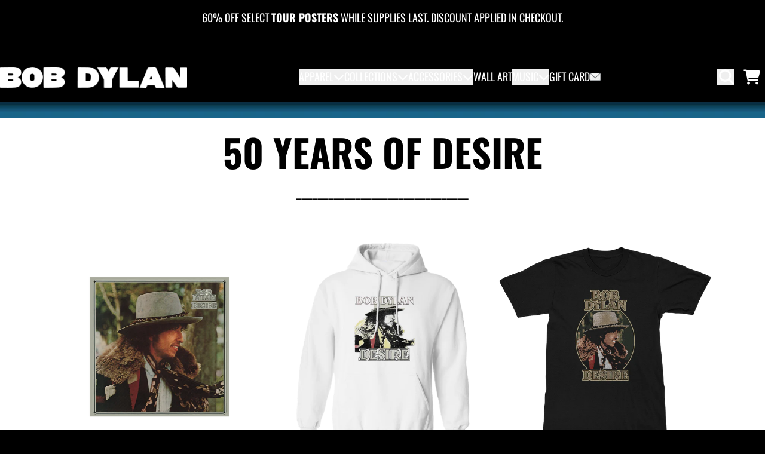

--- FILE ---
content_type: text/html; charset=utf-8
request_url: https://bobdylanstore.com/
body_size: 32970
content:
<!doctype html>
<html class="flex flex-col min-h-full" lang="en">
<head>
<script>
vice= {
  config: {
    viceAccountId: 'umusic',
    viceSiteId: 'bobdylanofficial',
    viceSectionId: ''
  }
}
</script>
<script src='//vice-prod.sdiapi.com/vice_loader/umusic/bobdylanofficial'></script>
<meta charset="utf-8">
  <meta name="robots" content="noai, noimageai">
  <meta http-equiv="X-UA-Compatible" content="IE=edge,chrome=1">
  <meta name="viewport" content="width=device-width,initial-scale=1,shrink-to-fit=no,viewport-fit=cover">
  <style data-shopify>
/* TYPOGRAPHY */@font-face {
  font-family: Oswald;
  font-weight: 700;
  font-style: normal;
  font-display: swap;
  src: url("//bobdylanstore.com/cdn/fonts/oswald/oswald_n7.b3ba3d6f1b341d51018e3cfba146932b55221727.woff2") format("woff2"),
       url("//bobdylanstore.com/cdn/fonts/oswald/oswald_n7.6cec6bed2bb070310ad90e19ea7a56b65fd83c0b.woff") format("woff");
}
@font-face {
  font-family: Oswald;
  font-weight: 400;
  font-style: normal;
  font-display: swap;
  src: url("//bobdylanstore.com/cdn/fonts/oswald/oswald_n4.7760ed7a63e536050f64bb0607ff70ce07a480bd.woff2") format("woff2"),
       url("//bobdylanstore.com/cdn/fonts/oswald/oswald_n4.ae5e497f60fc686568afe76e9ff1872693c533e9.woff") format("woff");
}
@font-face {
  font-family: Oswald;
  font-weight: 600;
  font-style: normal;
  font-display: swap;
  src: url("//bobdylanstore.com/cdn/fonts/oswald/oswald_n6.26b6bffb711f770c328e7af9685d4798dcb4f0b3.woff2") format("woff2"),
       url("//bobdylanstore.com/cdn/fonts/oswald/oswald_n6.2feb7f52d7eb157822c86dfd93893da013b08d5d.woff") format("woff");
}
@font-face {
  font-family: Oswald;
  font-weight: 400;
  font-style: normal;
  font-display: swap;
  src: url("//bobdylanstore.com/cdn/fonts/oswald/oswald_n4.7760ed7a63e536050f64bb0607ff70ce07a480bd.woff2") format("woff2"),
       url("//bobdylanstore.com/cdn/fonts/oswald/oswald_n4.ae5e497f60fc686568afe76e9ff1872693c533e9.woff") format("woff");
}
@font-face {
  font-family: Oswald;
  font-weight: 300;
  font-style: normal;
  font-display: swap;
  src: url("//bobdylanstore.com/cdn/fonts/oswald/oswald_n3.5e1367501ca69370d84b28bb3e29485e5178d388.woff2") format("woff2"),
       url("//bobdylanstore.com/cdn/fonts/oswald/oswald_n3.cfa18f7353e13af9f0069f6d616bed3d258993d6.woff") format("woff");
}
@font-face {
  font-family: Oswald;
  font-weight: 500;
  font-style: normal;
  font-display: swap;
  src: url("//bobdylanstore.com/cdn/fonts/oswald/oswald_n5.8ad4910bfdb43e150746ef7aa67f3553e3abe8e2.woff2") format("woff2"),
       url("//bobdylanstore.com/cdn/fonts/oswald/oswald_n5.93ee52108163c48c91111cf33b0a57021467b66e.woff") format("woff");
}
@font-face {
  font-family: Oswald;
  font-weight: 600;
  font-style: normal;
  font-display: swap;
  src: url("//bobdylanstore.com/cdn/fonts/oswald/oswald_n6.26b6bffb711f770c328e7af9685d4798dcb4f0b3.woff2") format("woff2"),
       url("//bobdylanstore.com/cdn/fonts/oswald/oswald_n6.2feb7f52d7eb157822c86dfd93893da013b08d5d.woff") format("woff");
}
@font-face {
  font-family: Oswald;
  font-weight: 700;
  font-style: normal;
  font-display: swap;
  src: url("//bobdylanstore.com/cdn/fonts/oswald/oswald_n7.b3ba3d6f1b341d51018e3cfba146932b55221727.woff2") format("woff2"),
       url("//bobdylanstore.com/cdn/fonts/oswald/oswald_n7.6cec6bed2bb070310ad90e19ea7a56b65fd83c0b.woff") format("woff");
}
:root {
--typeface_primary: Oswald, sans-serif;--typeface_secondary: Oswald, sans-serif;--typeface_tertiary: Oswald, sans-serif;--font_display_md: var(--typeface_tertiary);
  --font_display_md_weight: 600;
  --font_display_md_letter: 0.0rem;
  --font_display_md_line: 1.5;
  --font_display_md_text_transform: uppercase;--font_display_md_size: 1.5rem;
  --font_display_md_size_md: 1.5rem;--font_heading_2xl: var(--typeface_primary);
  --font_heading_2xl_weight: 700;
  --font_heading_2xl_letter: 0.0rem;
  --font_heading_2xl_line: 1.5;
  --font_heading_2xl_text_transform: uppercase;--font_heading_2xl_size: 4.0rem;
  --font_heading_2xl_size_md: 4.0rem;--font_heading_xl: var(--typeface_primary);
  --font_heading_xl_weight: 700;
  --font_heading_xl_letter: 0.0rem;
  --font_heading_xl_line: 1.5;
  --font_heading_xl_text_transform: uppercase;--font_heading_xl_size: 2.5rem;
  --font_heading_xl_size_md: 2.5rem;--font_heading_lg: var(--typeface_secondary);
  --font_heading_lg_weight: 600;
  --font_heading_lg_letter: 0.0rem;
  --font_heading_lg_line: 1.5;
  --font_heading_lg_text_transform: uppercase;--font_heading_lg_size: 1.3125rem;
  --font_heading_lg_size_md: 1.3125rem;--font_heading_md: var(--typeface_secondary);
  --font_heading_md_weight: 400;
  --font_heading_md_letter: 0.0rem;
  --font_heading_md_line: 1.5;
  --font_heading_md_text_transform: uppercase;--font_heading_md_size: 1.125rem;
  --font_heading_md_size_md: 1.125rem;--font_body_lg: var(--typeface_tertiary);
  --font_body_lg_weight: 700;
  --font_body_lg_letter: 0.0rem;
  --font_body_lg_line: 1.5;
  --font_body_lg_text_transform: uppercase;--font_body_lg_size: 1.125rem;
  --font_body_lg_size_md: 1.125rem;--font_body_md: var(--typeface_secondary);
  --font_body_md_weight: 400;
  --font_body_md_letter: 0.0rem;
  --font_body_md_line: 1.5;
  --font_body_md_text_transform: uppercase;--font_body_md_size: 1.0rem;
  --font_body_md_size_md: 1.0rem;--font_body_sm: var(--typeface_secondary);
  --font_body_sm_weight: 300;
  --font_body_sm_letter: 0.0rem;
  --font_body_sm_line: 1.5;
  --font_body_sm_text_transform: uppercase;--font_body_sm_size: 0.875rem;
  --font_body_sm_size_md: 0.875rem;--font_body_xs: var(--typeface_secondary);
  --font_body_xs_weight: 500;
  --font_body_xs_letter: 0.0rem;
  --font_body_xs_line: 1.5;
  --font_body_xs_text_transform: uppercase;--font_body_xs_size: 0.75rem;
  --font_body_xs_size_md: 0.75rem;--font_button: var(--typeface_primary);
  --font_button_weight: 700;
  --font_button_letter: 0.0rem;
  --font_button_line: 1;
  --font_button_text_transform: uppercase;--font_button_size: 1.5625rem;
  --font_button_size_md: 1.5625rem;--font_navigation_lg: var(--typeface_primary);
  --font_navigation_lg_weight: 400;
  --font_navigation_lg_letter: 0.0rem;
  --font_navigation_lg_line: 1.5;
  --font_navigation_lg_text_transform: uppercase;--font_navigation_lg_size: 1.125rem;
  --font_navigation_lg_size_md: 1.125rem;--font_navigation_md: var(--typeface_primary);
  --font_navigation_md_weight: 400;
  --font_navigation_md_letter: 0.0rem;
  --font_navigation_md_line: 1.5;
  --font_navigation_md_text_transform: uppercase;--font_navigation_md_size: 1.0rem;
  --font_navigation_md_size_md: 1.0rem;--font_navigation_sm: var(--typeface_primary);
  --font_navigation_sm_weight: 400;
  --font_navigation_sm_letter: 0.0rem;
  --font_navigation_sm_line: 1.5;
  --font_navigation_sm_text_transform: none;--font_navigation_sm_size: 0.875rem;
  --font_navigation_sm_size_md: 0.875rem;
}
/* TYPOGRAPHY */

</style>
  <style data-shopify>
  /**
      Set Color Variable from shopify
  */
  :root {
    --color-outline: #2563eb;
    --color-black: hsl(0 0% 5%);
    --color-white: hsl(0 0% 95%);
    --color-transparent: rgba(0,0,0,0);

    --color-gray-50: hsl(0 0% 98%);
    --color-gray-100: hsl(240 5% 96%);
    --color-gray-200: hsl(240 6% 90%);
    --color-gray-300: hsl(240 5% 84%);
    --color-gray-400: hsl(240 5% 65%);
    --color-gray-500: hsl(240 4% 46%);
    --color-gray-600: hsl(240 5% 34%);
    --color-gray-700: hsl(240 5% 26%);
    --color-gray-800: hsl(240 4% 16%);
    --color-gray-900: hsl(240 6% 10%);

    --color-gray-100-on: hsl(240 6% 10%);
    --color-gray-900-on: hsl(240 5% 96%);--scheme1-content-base:0 0% 100%;
      --scheme1-content-subtle:0 0% 90%;
      --scheme1-content-emphasis:0 0% 100%;
      --scheme1-content-heading:0 0% 100%;

      --scheme1-surface:0 0% 100%;
      --scheme1-surface-gradient: ;
      --scheme1-background:0 0% 0%;
      --scheme1-background-gradient: ;

      --scheme1-primary:359 82% 64%;
      --scheme1-primary-light:359 83% 84%;
      --scheme1-primary-dark:359 82% 44%;
      --scheme1-primary-on:0 0% 0%;
      --scheme1-primary-gradient: ;

      --scheme1-secondary:0 0% 100%;
      --scheme1-secondary-light:0 0% 100%;
      --scheme1-secondary-dark:0 0% 80%;
      --scheme1-secondary-on:334 10% 13%;
      --scheme1-secondary-gradient: ;

      --scheme1-tertiary:359 82% 64%;
      --scheme1-tertiary-light:359 83% 84%;
      --scheme1-tertiary-dark:359 82% 44%;
      --scheme1-tertiary-on:0 0% 0%;
      --scheme1-tertiary-gradient: ;--scheme1-notification-on:200 4% 13%;
      --scheme1-notification:220 6% 90%;
      --scheme1-notification-mix: hsl(211, 11%, 42%);--scheme1-success-on:150 3% 13%;
      --scheme1-success:141 79% 85%;
      --scheme1-success-mix: hsl(141, 22%, 39%);--scheme1-error-on:0 74% 42%;
      --scheme1-error:0 100% 97%;
      --scheme1-error-mix: hsl(0, 66%, 60%);--scheme2-content-base:0 0% 0%;
      --scheme2-content-subtle:240 5% 34%;
      --scheme2-content-emphasis:240 6% 10%;
      --scheme2-content-heading:240 6% 10%;

      --scheme2-surface:240 5% 96%;
      --scheme2-surface-gradient: ;
      --scheme2-background:240 5% 96%;
      --scheme2-background-gradient: ;

      --scheme2-primary:0 0% 0%;
      --scheme2-primary-light:0 0% 20%;
      --scheme2-primary-dark:0 0% 0%;
      --scheme2-primary-on:0 0% 100%;
      --scheme2-primary-gradient: ;

      --scheme2-secondary:359 82% 64%;
      --scheme2-secondary-light:359 83% 84%;
      --scheme2-secondary-dark:359 82% 44%;
      --scheme2-secondary-on:0 0% 100%;
      --scheme2-secondary-gradient: ;

      --scheme2-tertiary:359 82% 64%;
      --scheme2-tertiary-light:359 83% 84%;
      --scheme2-tertiary-dark:359 82% 44%;
      --scheme2-tertiary-on:0 0% 0%;
      --scheme2-tertiary-gradient: ;--scheme2-notification-on:200 4% 13%;
      --scheme2-notification:220 6% 90%;
      --scheme2-notification-mix: hsl(211, 11%, 42%);--scheme2-success-on:150 3% 13%;
      --scheme2-success:141 79% 85%;
      --scheme2-success-mix: hsl(141, 22%, 39%);--scheme2-error-on:0 74% 42%;
      --scheme2-error:0 100% 97%;
      --scheme2-error-mix: hsl(0, 66%, 60%);--scheme-e8f806a3-3710-459b-beea-13e9b800e329-content-base:0 0% 100%;
      --scheme-e8f806a3-3710-459b-beea-13e9b800e329-content-subtle:0 0% 90%;
      --scheme-e8f806a3-3710-459b-beea-13e9b800e329-content-emphasis:0 0% 100%;
      --scheme-e8f806a3-3710-459b-beea-13e9b800e329-content-heading:0 0% 100%;

      --scheme-e8f806a3-3710-459b-beea-13e9b800e329-surface:0 0% 100%;
      --scheme-e8f806a3-3710-459b-beea-13e9b800e329-surface-gradient: ;
      --scheme-e8f806a3-3710-459b-beea-13e9b800e329-background:0 0% 0%;
      --scheme-e8f806a3-3710-459b-beea-13e9b800e329-background-gradient: ;

      --scheme-e8f806a3-3710-459b-beea-13e9b800e329-primary:200 66% 44%;
      --scheme-e8f806a3-3710-459b-beea-13e9b800e329-primary-light:200 66% 64%;
      --scheme-e8f806a3-3710-459b-beea-13e9b800e329-primary-dark:200 66% 24%;
      --scheme-e8f806a3-3710-459b-beea-13e9b800e329-primary-on:0 0% 0%;
      --scheme-e8f806a3-3710-459b-beea-13e9b800e329-primary-gradient: ;

      --scheme-e8f806a3-3710-459b-beea-13e9b800e329-secondary:0 0% 100%;
      --scheme-e8f806a3-3710-459b-beea-13e9b800e329-secondary-light:0 0% 100%;
      --scheme-e8f806a3-3710-459b-beea-13e9b800e329-secondary-dark:0 0% 80%;
      --scheme-e8f806a3-3710-459b-beea-13e9b800e329-secondary-on:334 10% 13%;
      --scheme-e8f806a3-3710-459b-beea-13e9b800e329-secondary-gradient: ;

      --scheme-e8f806a3-3710-459b-beea-13e9b800e329-tertiary:351 76% 46%;
      --scheme-e8f806a3-3710-459b-beea-13e9b800e329-tertiary-light:351 77% 66%;
      --scheme-e8f806a3-3710-459b-beea-13e9b800e329-tertiary-dark:351 76% 26%;
      --scheme-e8f806a3-3710-459b-beea-13e9b800e329-tertiary-on:0 0% 0%;
      --scheme-e8f806a3-3710-459b-beea-13e9b800e329-tertiary-gradient: ;--scheme-e8f806a3-3710-459b-beea-13e9b800e329-notification-on:200 4% 13%;
      --scheme-e8f806a3-3710-459b-beea-13e9b800e329-notification:220 6% 90%;
      --scheme-e8f806a3-3710-459b-beea-13e9b800e329-notification-mix: hsl(211, 11%, 42%);--scheme-e8f806a3-3710-459b-beea-13e9b800e329-success-on:150 3% 13%;
      --scheme-e8f806a3-3710-459b-beea-13e9b800e329-success:141 79% 85%;
      --scheme-e8f806a3-3710-459b-beea-13e9b800e329-success-mix: hsl(141, 22%, 39%);--scheme-e8f806a3-3710-459b-beea-13e9b800e329-error-on:0 74% 42%;
      --scheme-e8f806a3-3710-459b-beea-13e9b800e329-error:0 100% 97%;
      --scheme-e8f806a3-3710-459b-beea-13e9b800e329-error-mix: hsl(0, 66%, 60%);}.scheme-scheme1 {
        /* Content */
        --color-content-base: hsl(var(--scheme1-content-base));
        --color-content-subtle: hsl(var(--scheme1-content-subtle));
        --color-content-emphasis: hsl(var(--scheme1-content-emphasis));
        --color-content-heading: hsl(var(--scheme1-content-heading));

        /* Surface */
        --color-surface: hsl(var(--scheme1-surface, var(--scheme1-background)));--color-surface-gradient: hsl(var(--scheme1-surface));
        /* Background */
        --color-background: hsl(var(--scheme1-background));--color-background-gradient: hsl(var(--scheme1-background));/* Primary Color */
        --color-primary-on: hsl(var(--scheme1-primary-on));
        --color-primary: hsl(var(--scheme1-primary));
        --color-primary-dark: hsl(var(--scheme1-primary-dark));
        --color-primary-light: hsl(var(--scheme1-primary-light));--color-primary-gradient: hsl(var(--scheme1-primary));/* Secondary Color */
        --color-secondary-on: hsl(var(--scheme1-secondary-on));
        --color-secondary: hsl(var(--scheme1-secondary));
        --color-secondary-dark: hsl(var(--scheme1-secondary-dark));
        --color-secondary-light: hsl(var(--scheme1-secondary-light));--color-secondary-gradient: hsl(var(--scheme1-secondary));/* Tertiary Color */
        --color-tertiary-on: hsl(var(--scheme1-tertiary-on));
        --color-tertiary: hsl(var(--scheme1-tertiary));
        --color-tertiary-dark: hsl(var(--scheme1-tertiary-dark));
        --color-tertiary-light: hsl(var(--scheme1-tertiary-light));--color-tertiary-gradient: hsl(var(--scheme1-tertiary));/* Accent Colors */
        /* Notification */
        --color-on-notification: hsl(var(--scheme1-notification-on));
        --color-notification: hsl(var(--scheme1-notification));
        --color-notification-mix: var(--scheme1-notification-mix);

        /* Success */
        --color-on-success: hsl(var(--scheme1-success-on));
        --color-success: hsl(var(--scheme1-success));
        --color-success-mix: var(--scheme1-success-mix);

        /* Error */
        --color-on-error: hsl(var(--scheme1-error-on));
        --color-error-on: var(--color-on-error);
        --color-error: hsl(var(--scheme1-error));
        --color-error-mix: var(--scheme1-error-mix);--color-error-mix-on: var(--color-black);

        /* Section */--color-bg: var(--color-surface, var(--color-background));--color-text: var(--color-content-base, var(--color-content-base));
        --color-border: var(--color-primary, var(--border-default-color));
        /* Section */

        /* Tables BG Color */
        --color-table-bg: var(--color-default, var(--color-background));

        /* Input Color */
        --color-input-text: hsl(var(--scheme1-gray-900));
      }
    .scheme-scheme2 {
        /* Content */
        --color-content-base: hsl(var(--scheme2-content-base));
        --color-content-subtle: hsl(var(--scheme2-content-subtle));
        --color-content-emphasis: hsl(var(--scheme2-content-emphasis));
        --color-content-heading: hsl(var(--scheme2-content-heading));

        /* Surface */
        --color-surface: hsl(var(--scheme2-surface, var(--scheme2-background)));--color-surface-gradient: hsl(var(--scheme2-surface));
        /* Background */
        --color-background: hsl(var(--scheme2-background));--color-background-gradient: hsl(var(--scheme2-background));/* Primary Color */
        --color-primary-on: hsl(var(--scheme2-primary-on));
        --color-primary: hsl(var(--scheme2-primary));
        --color-primary-dark: hsl(var(--scheme2-primary-dark));
        --color-primary-light: hsl(var(--scheme2-primary-light));--color-primary-gradient: hsl(var(--scheme2-primary));/* Secondary Color */
        --color-secondary-on: hsl(var(--scheme2-secondary-on));
        --color-secondary: hsl(var(--scheme2-secondary));
        --color-secondary-dark: hsl(var(--scheme2-secondary-dark));
        --color-secondary-light: hsl(var(--scheme2-secondary-light));--color-secondary-gradient: hsl(var(--scheme2-secondary));/* Tertiary Color */
        --color-tertiary-on: hsl(var(--scheme2-tertiary-on));
        --color-tertiary: hsl(var(--scheme2-tertiary));
        --color-tertiary-dark: hsl(var(--scheme2-tertiary-dark));
        --color-tertiary-light: hsl(var(--scheme2-tertiary-light));--color-tertiary-gradient: hsl(var(--scheme2-tertiary));/* Accent Colors */
        /* Notification */
        --color-on-notification: hsl(var(--scheme2-notification-on));
        --color-notification: hsl(var(--scheme2-notification));
        --color-notification-mix: var(--scheme2-notification-mix);

        /* Success */
        --color-on-success: hsl(var(--scheme2-success-on));
        --color-success: hsl(var(--scheme2-success));
        --color-success-mix: var(--scheme2-success-mix);

        /* Error */
        --color-on-error: hsl(var(--scheme2-error-on));
        --color-error-on: var(--color-on-error);
        --color-error: hsl(var(--scheme2-error));
        --color-error-mix: var(--scheme2-error-mix);--color-error-mix-on: var(--color-black);

        /* Section */--color-bg: var(--color-surface, var(--color-background));--color-text: var(--color-content-base, var(--color-content-base));
        --color-border: var(--color-primary, var(--border-default-color));
        /* Section */

        /* Tables BG Color */
        --color-table-bg: var(--color-default, var(--color-background));

        /* Input Color */
        --color-input-text: hsl(var(--scheme2-gray-900));
      }
    .scheme-scheme-e8f806a3-3710-459b-beea-13e9b800e329 {
        /* Content */
        --color-content-base: hsl(var(--scheme-e8f806a3-3710-459b-beea-13e9b800e329-content-base));
        --color-content-subtle: hsl(var(--scheme-e8f806a3-3710-459b-beea-13e9b800e329-content-subtle));
        --color-content-emphasis: hsl(var(--scheme-e8f806a3-3710-459b-beea-13e9b800e329-content-emphasis));
        --color-content-heading: hsl(var(--scheme-e8f806a3-3710-459b-beea-13e9b800e329-content-heading));

        /* Surface */
        --color-surface: hsl(var(--scheme-e8f806a3-3710-459b-beea-13e9b800e329-surface, var(--scheme-e8f806a3-3710-459b-beea-13e9b800e329-background)));--color-surface-gradient: hsl(var(--scheme-e8f806a3-3710-459b-beea-13e9b800e329-surface));
        /* Background */
        --color-background: hsl(var(--scheme-e8f806a3-3710-459b-beea-13e9b800e329-background));--color-background-gradient: hsl(var(--scheme-e8f806a3-3710-459b-beea-13e9b800e329-background));/* Primary Color */
        --color-primary-on: hsl(var(--scheme-e8f806a3-3710-459b-beea-13e9b800e329-primary-on));
        --color-primary: hsl(var(--scheme-e8f806a3-3710-459b-beea-13e9b800e329-primary));
        --color-primary-dark: hsl(var(--scheme-e8f806a3-3710-459b-beea-13e9b800e329-primary-dark));
        --color-primary-light: hsl(var(--scheme-e8f806a3-3710-459b-beea-13e9b800e329-primary-light));--color-primary-gradient: hsl(var(--scheme-e8f806a3-3710-459b-beea-13e9b800e329-primary));/* Secondary Color */
        --color-secondary-on: hsl(var(--scheme-e8f806a3-3710-459b-beea-13e9b800e329-secondary-on));
        --color-secondary: hsl(var(--scheme-e8f806a3-3710-459b-beea-13e9b800e329-secondary));
        --color-secondary-dark: hsl(var(--scheme-e8f806a3-3710-459b-beea-13e9b800e329-secondary-dark));
        --color-secondary-light: hsl(var(--scheme-e8f806a3-3710-459b-beea-13e9b800e329-secondary-light));--color-secondary-gradient: hsl(var(--scheme-e8f806a3-3710-459b-beea-13e9b800e329-secondary));/* Tertiary Color */
        --color-tertiary-on: hsl(var(--scheme-e8f806a3-3710-459b-beea-13e9b800e329-tertiary-on));
        --color-tertiary: hsl(var(--scheme-e8f806a3-3710-459b-beea-13e9b800e329-tertiary));
        --color-tertiary-dark: hsl(var(--scheme-e8f806a3-3710-459b-beea-13e9b800e329-tertiary-dark));
        --color-tertiary-light: hsl(var(--scheme-e8f806a3-3710-459b-beea-13e9b800e329-tertiary-light));--color-tertiary-gradient: hsl(var(--scheme-e8f806a3-3710-459b-beea-13e9b800e329-tertiary));/* Accent Colors */
        /* Notification */
        --color-on-notification: hsl(var(--scheme-e8f806a3-3710-459b-beea-13e9b800e329-notification-on));
        --color-notification: hsl(var(--scheme-e8f806a3-3710-459b-beea-13e9b800e329-notification));
        --color-notification-mix: var(--scheme-e8f806a3-3710-459b-beea-13e9b800e329-notification-mix);

        /* Success */
        --color-on-success: hsl(var(--scheme-e8f806a3-3710-459b-beea-13e9b800e329-success-on));
        --color-success: hsl(var(--scheme-e8f806a3-3710-459b-beea-13e9b800e329-success));
        --color-success-mix: var(--scheme-e8f806a3-3710-459b-beea-13e9b800e329-success-mix);

        /* Error */
        --color-on-error: hsl(var(--scheme-e8f806a3-3710-459b-beea-13e9b800e329-error-on));
        --color-error-on: var(--color-on-error);
        --color-error: hsl(var(--scheme-e8f806a3-3710-459b-beea-13e9b800e329-error));
        --color-error-mix: var(--scheme-e8f806a3-3710-459b-beea-13e9b800e329-error-mix);--color-error-mix-on: var(--color-black);

        /* Section */--color-text: var(--color-content-base, var(--color-content-base));
        --color-border: var(--color-primary, var(--border-default-color));
        /* Section */

        /* Tables BG Color */
        --color-table-bg: var(--color-default, var(--color-background));

        /* Input Color */
        --color-input-text: hsl(var(--scheme-e8f806a3-3710-459b-beea-13e9b800e329-gray-900));
      }
    
</style>

  <style data-shopify>:root {
    --border-default-width: 1px;
    --border-default-width-narrow: 1px;
    --border-default-width-wide: 2px;
    --border-default-radius: 0;
    --border-default-color: var(--color-content-subtle);
  }</style>
  <style data-shopify>
  :root {--button-px-sm: 0.75rem; --button-py-sm: 0.5rem; --button-px-md: 1rem; --button-py-md: 0.625rem; --button-px-lg: 1.25rem; --button-py-lg: 0.75rem; --button-font-size: var(--font_button_size);--button-all-border-radius: 0;--border-button-width: 0;--button-px-default: var(--button-px-lg);--button-py-default: var(--button-py-lg);}

  .btn {--tw-shadow: 0 0px 0px 0 var(--button-shadow-color); --button-box-shadow: var(--tw-ring-offset-shadow, 0 0 rgba(0,0,0,0)), var(--tw-ring-shadow, 0 0 rgba(0,0,0,0)), var(--tw-shadow); display: flex; align-items: center; justify-content: center; text-align: center; cursor: pointer; position: relative; overflow: hidden; color: var(--button-color); border: var(--border-button-width) solid var(--border-color); border-radius: var(--button-all-border-radius); box-shadow: var(--button-box-shadow); padding: var(--button-py-default) var(--button-px-default); font-size: var(--button-font-size); font-family: var(--font_button); font-weight: var(--font_button_weight); letter-spacing: var(--font_button_letter); line-height: var(--font_button_line); text-transform: var(--font_button_text_transform); transition: .2s ease-out; --border-color: var(--default,var(--color-primary-on)); --button-color: var(--color-primary-on-on); --button-shadow-color: var(--color-primary-on-20); text-decoration-color: transparent; --button-fill: var(--color-primary-on);--button-fill-hover: var(--color-primary);}

  .btn:before,
  .btn:after {
    content: '';
    background: transparent;
    inset: 0;
    position: absolute;
    display: block;
    z-index: -1;
    transition: .2s ease-out;
    transform: translate3d(0,0,0);
  }
  .btn:before {
    background: var(--button-fill-hover);
    opacity: 0;
  }
  .btn:hover::before {
    opacity: var(--button-bg-opacity, 1);
  }

  .btn:after {
    background: var(--button-fill);
    opacity: var(--button-bg-opacity, 1);
  }
  .btn:hover::after {
    opacity: 0;
  }

  input.btn {
    background: var(--button-fill);
  }
  input.btn:before {
    display: none;
  }
  input.btn:after {
    display: none;
  }
  input.btn:hover {
    background: var(--button-fill-hover);
  }

  .btn--sm {
    --button-py-default: var(--button-py-sm);
    --button-px-default: var(--button-px-sm);
    font-size: max(calc(var(--button-font-size) * .618em ), 14px)
  }
  .btn--md {
    --button-py-default: var(--button-py-md);
    --button-px-default: var(--button-px-md);
  }
  .btn--lg {
    --button-py-default: var(--button-py-lg);
    --button-px-default: var(--button-px-lg);
  }

  .btn:hover,
  .btn--primary:hover {--border-color: var(--color-tertiary,var(--color-primary)); --button-color: var(--color-primary-on); --button-shadow-color: var(--color-primary-20); text-decoration-color: transparent;}

  .btn--secondary {--button-color: var(--color-primary); --border-color: var(--color-primary-on,var(--color-primary)); --button-shadow-color: var(--color-primary-20); text-decoration-color: transparent; --button-fill: var(--color-transparent);--button-fill-hover: var(- render 'case-colors-variables', color: 'transparent' -);}

  .btn--secondary:hover {--button-color: var(--color-primary-on); --border-color: var(--color-primary,var(--color-primary-on)); --button-shadow-color: var(--color-primary-on-20); text-decoration-color: transparent;}

  .btn--tertiary {--button-color: var(--color-gray-900); --border-color: var(--default,var(--color-gray-900)); --button-shadow-color: var(--color-gray-900-20); text-decoration-color: transparent; --button-fill: var(--color-transparent);--button-fill-hover: var(--color-secondary-on);}

  .btn--tertiary:hover {--border-color: var(--default,var(--color-secondary-on)); --button-color: var(--color-secondary-on-on); --button-shadow-color: var(--color-secondary-on-20); text-decoration-color: transparent;}

  .btn--light {--border-color: var(--color-gray-100,var(--color-gray-100)); --button-color: var(--color-gray-100-on); --button-shadow-color: var(--color-gray-100-20); text-decoration-color: transparent; --button-fill: var(--color-gray-100);--button-fill-hover: var(--color-gray-100);}

  .btn--light:hover {--border-color: var(--color-gray-100,var(--color-gray-100)); --button-color: var(--color-gray-100-on); --button-shadow-color: var(--color-gray-100-20); text-decoration-color: transparent;}

  .btn--dark {--border-color: var(--color-gray-900,var(--color-gray-900)); --button-color: var(--color-gray-900-on); --button-shadow-color: var(--color-gray-900-20); text-decoration-color: transparent; --button-fill: var(--color-gray-900);--button-fill-hover: var(--color-gray-900);}

  .btn--dark:hover {--border-color: var(--color-gray-900,var(--color-gray-900)); --button-color: var(--color-gray-900-on); --button-shadow-color: var(--color-gray-900-20); text-decoration-color: transparent;}

  @media screen and (min-width: 48em) {
    .btn {
      --button-font-size: var(--font_button_size_md);
    }
  }
</style>

  <style data-shopify>
:root {
  --gap-sm-2xs: 0.25rem;
  --gap-sm-xs: 0.5rem;
  --gap-sm-sm: 0.75rem;
  --gap-sm-md: 1.0rem;
  --gap-sm-lg: 1.25rem;
  --gap-sm-xl: 1.5rem;
  --gap-sm-2xl: 2.0rem;
  --gap-lg-2xs: 0.5rem;
  --gap-lg-xs: 1.0rem;
  --gap-lg-sm: 1.5rem;
  --gap-lg-md: 2.0rem;
  --gap-lg-lg: 2.5rem;
  --gap-lg-xl: 3.0rem;
  --gap-lg-2xl: 3.5rem;
  --gap-container-2xs: 0.5rem;
  --gap-container-xs: 1.0rem;
  --gap-container-sm: 2.0rem;
  --gap-container-md: 3.0rem;
  --gap-container-lg: 4.0rem;
  --gap-container-xl: 5.0rem;
  --gap-container-2xl: 6.0rem;
  --padding-xs-2xs: 0.125rem;
  --padding-xs-xs: 0.25rem;
  --padding-xs-sm: 0.375rem;
  --padding-xs-md: 0.5rem;
  --padding-xs-lg: 0.625rem;
  --padding-xs-xl: 0.75rem;
  --padding-xs-2xl: 1.0rem;
  --padding-sm-2xs: 0.25rem;
  --padding-sm-xs: 0.5rem;
  --padding-sm-sm: 0.75rem;
  --padding-sm-md: 1.0rem;
  --padding-sm-lg: 1.25rem;
  --padding-sm-xl: 1.5rem;
  --padding-sm-2xl: 2.0rem;
  --padding-lg-2xs: 0.5rem;
  --padding-lg-xs: 1.0rem;
  --padding-lg-sm: 1.5rem;
  --padding-lg-md: 2.0rem;
  --padding-lg-lg: 2.5rem;
  --padding-lg-xl: 3.0rem;
  --padding-lg-2xl: 3.5rem;
  --padding-container-2xs: 0.5rem;
  --padding-container-xs: 1.0rem;
  --padding-container-sm: 2.0rem;
  --padding-container-md: 3.0rem;
  --padding-container-lg: 4.0rem;
  --padding-container-xl: 5.0rem;
  --padding-container-2xl: 6.0rem;
  --padding-section-desktop-2xs: .5rem;
  --padding-section-desktop-xs: 1rem;
  --padding-section-desktop-sm: 2rem;
  --padding-section-desktop-md: 3rem;
  --padding-section-desktop-lg: 4rem;
  --padding-section-desktop-xl: 5rem;
  --padding-section-desktop-2xl: 6rem;
  --padding-section-mobile-2xs: .25rem;
  --padding-section-mobile-xs: .5rem;
  --padding-section-mobile-sm: 1.5rem;
  --padding-section-mobile-md: 2rem;
  --padding-section-mobile-lg: 2.5rem;
  --padding-section-mobile-xl: 3rem;
  --padding-section-mobile-2xl: 4rem;
  --margin-sm-2xs: 0.25rem;
  --margin-sm-xs: 0.5rem;
  --margin-sm-sm: 0.75rem;
  --margin-sm-md: 1.0rem;
  --margin-sm-lg: 1.25rem;
  --margin-sm-xl: 1.5rem;
  --margin-sm-2xl: 2.0rem;
  --margin-lg-2xs: 0.5rem;
  --margin-lg-xs: 1.0rem;
  --margin-lg-sm: 1.5rem;
  --margin-lg-md: 2.0rem;
  --margin-lg-lg: 2.5rem;
  --margin-lg-xl: 3.0rem;
  --margin-lg-2xl: 3.5rem;
  --margin-container-2xs: 0.5rem;
  --margin-container-xs: 1.0rem;
  --margin-container-sm: 2.0rem;
  --margin-container-md: 3.0rem;
  --margin-container-lg: 4.0rem;
  --margin-container-xl: 5.0rem;
  --margin-container-2xl: 6.0rem;
  --w-tooltip-sm: 180px;
  --w-tooltip-md: 210px;
  --w-tooltip-lg: 240px;
  --w-tooltip-xl: 270px;

  --container-max-w-sm: 100rem;
  --container-max-w-lg: 200rem;--select-pad-r: calc(var(--border-default-width-narrow) + 1rem + (2 * var(--padding-sm-xs)));
}

</style>
  <link href="//bobdylanstore.com/cdn/shop/t/34/assets/styles-critical.bundle.css?v=102748843098579795001767635850" rel="stylesheet" type="text/css" media="all" />
  <title>Bob Dylan Official Store  - Bob Dylan Official Store</title><script src="//bobdylanstore.com/cdn/shop/t/34/assets/runtime.bundle.js?v=144738403040859551971767635848"></script><script defer="defer" src="//bobdylanstore.com/cdn/shop/t/34/assets/geolocation.bundle.js?v=123934138658518171931767635837"></script><script>
  window.dataLayer = window.dataLayer || [];
  
window.dataLayer.push({
    event:'page_data_loaded',
    user: {
      logged_in: 'false'
    },
    pageType: 'index',
    platform: 'shopify',
    shopify_consent: 'true',
    platform_theme: 'global',
    platform_version: '2.41.0'
  });
</script>

<script>(function(w,d,s,l,i){w[l]=w[l]||[];w[l].push({'gtm.start':
new Date().getTime(),event:'gtm.js'});var f=d.getElementsByTagName(s)[0],
j=d.createElement(s),dl=l!='dataLayer'?'&l='+l:'';j.async=true;j.src=
'https://www.googletagmanager.com/gtm.js?id='+i+dl;f.parentNode.insertBefore(j,f);
})(window,document,'script','dataLayer','GTM-MB6J9C');</script>

<link rel="canonical" href="https://bobdylanstore.com/">

  <script>window.performance && window.performance.mark && window.performance.mark('shopify.content_for_header.start');</script><meta name="google-site-verification" content="Bp044PZV1j94NWN8DR_H3bVmQUKckRAPc2kv5GKzOX8">
<meta name="google-site-verification" content="BaKH7KdrSInn5RfEnoyBSeN01foEFE4RZOx1klUmp2M">
<meta id="shopify-digital-wallet" name="shopify-digital-wallet" content="/5129535591/digital_wallets/dialog">
<meta name="shopify-checkout-api-token" content="badaff04807b9341deb6193dc0e9685d">
<meta id="in-context-paypal-metadata" data-shop-id="5129535591" data-venmo-supported="false" data-environment="production" data-locale="en_US" data-paypal-v4="true" data-currency="USD">
<script async="async" src="/checkouts/internal/preloads.js?locale=en-US"></script>
<link rel="preconnect" href="https://shop.app" crossorigin="anonymous">
<script async="async" src="https://shop.app/checkouts/internal/preloads.js?locale=en-US&shop_id=5129535591" crossorigin="anonymous"></script>
<script id="apple-pay-shop-capabilities" type="application/json">{"shopId":5129535591,"countryCode":"US","currencyCode":"USD","merchantCapabilities":["supports3DS"],"merchantId":"gid:\/\/shopify\/Shop\/5129535591","merchantName":"Bob Dylan Official Store ","requiredBillingContactFields":["postalAddress","email","phone"],"requiredShippingContactFields":["postalAddress","email","phone"],"shippingType":"shipping","supportedNetworks":["visa","masterCard","amex","discover","elo","jcb"],"total":{"type":"pending","label":"Bob Dylan Official Store ","amount":"1.00"},"shopifyPaymentsEnabled":true,"supportsSubscriptions":true}</script>
<script id="shopify-features" type="application/json">{"accessToken":"badaff04807b9341deb6193dc0e9685d","betas":["rich-media-storefront-analytics"],"domain":"bobdylanstore.com","predictiveSearch":true,"shopId":5129535591,"locale":"en"}</script>
<script>var Shopify = Shopify || {};
Shopify.shop = "bob-dylan-official.myshopify.com";
Shopify.locale = "en";
Shopify.currency = {"active":"USD","rate":"1.0"};
Shopify.country = "US";
Shopify.theme = {"name":"UMG2-2.41.0-2026","id":148612251825,"schema_name":"Rhythm","schema_version":"2.41.0","theme_store_id":null,"role":"main"};
Shopify.theme.handle = "null";
Shopify.theme.style = {"id":null,"handle":null};
Shopify.cdnHost = "bobdylanstore.com/cdn";
Shopify.routes = Shopify.routes || {};
Shopify.routes.root = "/";</script>
<script type="module">!function(o){(o.Shopify=o.Shopify||{}).modules=!0}(window);</script>
<script>!function(o){function n(){var o=[];function n(){o.push(Array.prototype.slice.apply(arguments))}return n.q=o,n}var t=o.Shopify=o.Shopify||{};t.loadFeatures=n(),t.autoloadFeatures=n()}(window);</script>
<script>
  window.ShopifyPay = window.ShopifyPay || {};
  window.ShopifyPay.apiHost = "shop.app\/pay";
  window.ShopifyPay.redirectState = null;
</script>
<script id="shop-js-analytics" type="application/json">{"pageType":"index"}</script>
<script defer="defer" async type="module" src="//bobdylanstore.com/cdn/shopifycloud/shop-js/modules/v2/client.init-shop-cart-sync_BT-GjEfc.en.esm.js"></script>
<script defer="defer" async type="module" src="//bobdylanstore.com/cdn/shopifycloud/shop-js/modules/v2/chunk.common_D58fp_Oc.esm.js"></script>
<script defer="defer" async type="module" src="//bobdylanstore.com/cdn/shopifycloud/shop-js/modules/v2/chunk.modal_xMitdFEc.esm.js"></script>
<script type="module">
  await import("//bobdylanstore.com/cdn/shopifycloud/shop-js/modules/v2/client.init-shop-cart-sync_BT-GjEfc.en.esm.js");
await import("//bobdylanstore.com/cdn/shopifycloud/shop-js/modules/v2/chunk.common_D58fp_Oc.esm.js");
await import("//bobdylanstore.com/cdn/shopifycloud/shop-js/modules/v2/chunk.modal_xMitdFEc.esm.js");

  window.Shopify.SignInWithShop?.initShopCartSync?.({"fedCMEnabled":true,"windoidEnabled":true});

</script>
<script>
  window.Shopify = window.Shopify || {};
  if (!window.Shopify.featureAssets) window.Shopify.featureAssets = {};
  window.Shopify.featureAssets['shop-js'] = {"shop-cart-sync":["modules/v2/client.shop-cart-sync_DZOKe7Ll.en.esm.js","modules/v2/chunk.common_D58fp_Oc.esm.js","modules/v2/chunk.modal_xMitdFEc.esm.js"],"init-fed-cm":["modules/v2/client.init-fed-cm_B6oLuCjv.en.esm.js","modules/v2/chunk.common_D58fp_Oc.esm.js","modules/v2/chunk.modal_xMitdFEc.esm.js"],"shop-cash-offers":["modules/v2/client.shop-cash-offers_D2sdYoxE.en.esm.js","modules/v2/chunk.common_D58fp_Oc.esm.js","modules/v2/chunk.modal_xMitdFEc.esm.js"],"shop-login-button":["modules/v2/client.shop-login-button_QeVjl5Y3.en.esm.js","modules/v2/chunk.common_D58fp_Oc.esm.js","modules/v2/chunk.modal_xMitdFEc.esm.js"],"pay-button":["modules/v2/client.pay-button_DXTOsIq6.en.esm.js","modules/v2/chunk.common_D58fp_Oc.esm.js","modules/v2/chunk.modal_xMitdFEc.esm.js"],"shop-button":["modules/v2/client.shop-button_DQZHx9pm.en.esm.js","modules/v2/chunk.common_D58fp_Oc.esm.js","modules/v2/chunk.modal_xMitdFEc.esm.js"],"avatar":["modules/v2/client.avatar_BTnouDA3.en.esm.js"],"init-windoid":["modules/v2/client.init-windoid_CR1B-cfM.en.esm.js","modules/v2/chunk.common_D58fp_Oc.esm.js","modules/v2/chunk.modal_xMitdFEc.esm.js"],"init-shop-for-new-customer-accounts":["modules/v2/client.init-shop-for-new-customer-accounts_C_vY_xzh.en.esm.js","modules/v2/client.shop-login-button_QeVjl5Y3.en.esm.js","modules/v2/chunk.common_D58fp_Oc.esm.js","modules/v2/chunk.modal_xMitdFEc.esm.js"],"init-shop-email-lookup-coordinator":["modules/v2/client.init-shop-email-lookup-coordinator_BI7n9ZSv.en.esm.js","modules/v2/chunk.common_D58fp_Oc.esm.js","modules/v2/chunk.modal_xMitdFEc.esm.js"],"init-shop-cart-sync":["modules/v2/client.init-shop-cart-sync_BT-GjEfc.en.esm.js","modules/v2/chunk.common_D58fp_Oc.esm.js","modules/v2/chunk.modal_xMitdFEc.esm.js"],"shop-toast-manager":["modules/v2/client.shop-toast-manager_DiYdP3xc.en.esm.js","modules/v2/chunk.common_D58fp_Oc.esm.js","modules/v2/chunk.modal_xMitdFEc.esm.js"],"init-customer-accounts":["modules/v2/client.init-customer-accounts_D9ZNqS-Q.en.esm.js","modules/v2/client.shop-login-button_QeVjl5Y3.en.esm.js","modules/v2/chunk.common_D58fp_Oc.esm.js","modules/v2/chunk.modal_xMitdFEc.esm.js"],"init-customer-accounts-sign-up":["modules/v2/client.init-customer-accounts-sign-up_iGw4briv.en.esm.js","modules/v2/client.shop-login-button_QeVjl5Y3.en.esm.js","modules/v2/chunk.common_D58fp_Oc.esm.js","modules/v2/chunk.modal_xMitdFEc.esm.js"],"shop-follow-button":["modules/v2/client.shop-follow-button_CqMgW2wH.en.esm.js","modules/v2/chunk.common_D58fp_Oc.esm.js","modules/v2/chunk.modal_xMitdFEc.esm.js"],"checkout-modal":["modules/v2/client.checkout-modal_xHeaAweL.en.esm.js","modules/v2/chunk.common_D58fp_Oc.esm.js","modules/v2/chunk.modal_xMitdFEc.esm.js"],"shop-login":["modules/v2/client.shop-login_D91U-Q7h.en.esm.js","modules/v2/chunk.common_D58fp_Oc.esm.js","modules/v2/chunk.modal_xMitdFEc.esm.js"],"lead-capture":["modules/v2/client.lead-capture_BJmE1dJe.en.esm.js","modules/v2/chunk.common_D58fp_Oc.esm.js","modules/v2/chunk.modal_xMitdFEc.esm.js"],"payment-terms":["modules/v2/client.payment-terms_Ci9AEqFq.en.esm.js","modules/v2/chunk.common_D58fp_Oc.esm.js","modules/v2/chunk.modal_xMitdFEc.esm.js"]};
</script>
<script>(function() {
  var isLoaded = false;
  function asyncLoad() {
    if (isLoaded) return;
    isLoaded = true;
    var urls = ["\/\/shopify.privy.com\/widget.js?shop=bob-dylan-official.myshopify.com","https:\/\/r2-t.trackedlink.net\/_dmspt.js?shop=bob-dylan-official.myshopify.com","\/\/cdn.shopify.com\/proxy\/c6cdf55af38a78d379af336c64f4d81438a04dd950d796bd6037d49fd509e5bc\/static.cdn.printful.com\/static\/js\/external\/shopify-product-customizer.js?v=0.28\u0026shop=bob-dylan-official.myshopify.com\u0026sp-cache-control=cHVibGljLCBtYXgtYWdlPTkwMA"];
    for (var i = 0; i < urls.length; i++) {
      var s = document.createElement('script');
      s.type = 'text/javascript';
      s.async = true;
      s.src = urls[i];
      var x = document.getElementsByTagName('script')[0];
      x.parentNode.insertBefore(s, x);
    }
  };
  if(window.attachEvent) {
    window.attachEvent('onload', asyncLoad);
  } else {
    window.addEventListener('load', asyncLoad, false);
  }
})();</script>
<script id="__st">var __st={"a":5129535591,"offset":-18000,"reqid":"712c42aa-f8da-49cc-8706-4856a8169213-1769091679","pageurl":"bobdylanstore.com\/","u":"2142b37f8792","p":"home"};</script>
<script>window.ShopifyPaypalV4VisibilityTracking = true;</script>
<script id="captcha-bootstrap">!function(){'use strict';const t='contact',e='account',n='new_comment',o=[[t,t],['blogs',n],['comments',n],[t,'customer']],c=[[e,'customer_login'],[e,'guest_login'],[e,'recover_customer_password'],[e,'create_customer']],r=t=>t.map((([t,e])=>`form[action*='/${t}']:not([data-nocaptcha='true']) input[name='form_type'][value='${e}']`)).join(','),a=t=>()=>t?[...document.querySelectorAll(t)].map((t=>t.form)):[];function s(){const t=[...o],e=r(t);return a(e)}const i='password',u='form_key',d=['recaptcha-v3-token','g-recaptcha-response','h-captcha-response',i],f=()=>{try{return window.sessionStorage}catch{return}},m='__shopify_v',_=t=>t.elements[u];function p(t,e,n=!1){try{const o=window.sessionStorage,c=JSON.parse(o.getItem(e)),{data:r}=function(t){const{data:e,action:n}=t;return t[m]||n?{data:e,action:n}:{data:t,action:n}}(c);for(const[e,n]of Object.entries(r))t.elements[e]&&(t.elements[e].value=n);n&&o.removeItem(e)}catch(o){console.error('form repopulation failed',{error:o})}}const l='form_type',E='cptcha';function T(t){t.dataset[E]=!0}const w=window,h=w.document,L='Shopify',v='ce_forms',y='captcha';let A=!1;((t,e)=>{const n=(g='f06e6c50-85a8-45c8-87d0-21a2b65856fe',I='https://cdn.shopify.com/shopifycloud/storefront-forms-hcaptcha/ce_storefront_forms_captcha_hcaptcha.v1.5.2.iife.js',D={infoText:'Protected by hCaptcha',privacyText:'Privacy',termsText:'Terms'},(t,e,n)=>{const o=w[L][v],c=o.bindForm;if(c)return c(t,g,e,D).then(n);var r;o.q.push([[t,g,e,D],n]),r=I,A||(h.body.append(Object.assign(h.createElement('script'),{id:'captcha-provider',async:!0,src:r})),A=!0)});var g,I,D;w[L]=w[L]||{},w[L][v]=w[L][v]||{},w[L][v].q=[],w[L][y]=w[L][y]||{},w[L][y].protect=function(t,e){n(t,void 0,e),T(t)},Object.freeze(w[L][y]),function(t,e,n,w,h,L){const[v,y,A,g]=function(t,e,n){const i=e?o:[],u=t?c:[],d=[...i,...u],f=r(d),m=r(i),_=r(d.filter((([t,e])=>n.includes(e))));return[a(f),a(m),a(_),s()]}(w,h,L),I=t=>{const e=t.target;return e instanceof HTMLFormElement?e:e&&e.form},D=t=>v().includes(t);t.addEventListener('submit',(t=>{const e=I(t);if(!e)return;const n=D(e)&&!e.dataset.hcaptchaBound&&!e.dataset.recaptchaBound,o=_(e),c=g().includes(e)&&(!o||!o.value);(n||c)&&t.preventDefault(),c&&!n&&(function(t){try{if(!f())return;!function(t){const e=f();if(!e)return;const n=_(t);if(!n)return;const o=n.value;o&&e.removeItem(o)}(t);const e=Array.from(Array(32),(()=>Math.random().toString(36)[2])).join('');!function(t,e){_(t)||t.append(Object.assign(document.createElement('input'),{type:'hidden',name:u})),t.elements[u].value=e}(t,e),function(t,e){const n=f();if(!n)return;const o=[...t.querySelectorAll(`input[type='${i}']`)].map((({name:t})=>t)),c=[...d,...o],r={};for(const[a,s]of new FormData(t).entries())c.includes(a)||(r[a]=s);n.setItem(e,JSON.stringify({[m]:1,action:t.action,data:r}))}(t,e)}catch(e){console.error('failed to persist form',e)}}(e),e.submit())}));const S=(t,e)=>{t&&!t.dataset[E]&&(n(t,e.some((e=>e===t))),T(t))};for(const o of['focusin','change'])t.addEventListener(o,(t=>{const e=I(t);D(e)&&S(e,y())}));const B=e.get('form_key'),M=e.get(l),P=B&&M;t.addEventListener('DOMContentLoaded',(()=>{const t=y();if(P)for(const e of t)e.elements[l].value===M&&p(e,B);[...new Set([...A(),...v().filter((t=>'true'===t.dataset.shopifyCaptcha))])].forEach((e=>S(e,t)))}))}(h,new URLSearchParams(w.location.search),n,t,e,['guest_login'])})(!0,!0)}();</script>
<script integrity="sha256-4kQ18oKyAcykRKYeNunJcIwy7WH5gtpwJnB7kiuLZ1E=" data-source-attribution="shopify.loadfeatures" defer="defer" src="//bobdylanstore.com/cdn/shopifycloud/storefront/assets/storefront/load_feature-a0a9edcb.js" crossorigin="anonymous"></script>
<script crossorigin="anonymous" defer="defer" src="//bobdylanstore.com/cdn/shopifycloud/storefront/assets/shopify_pay/storefront-65b4c6d7.js?v=20250812"></script>
<script data-source-attribution="shopify.dynamic_checkout.dynamic.init">var Shopify=Shopify||{};Shopify.PaymentButton=Shopify.PaymentButton||{isStorefrontPortableWallets:!0,init:function(){window.Shopify.PaymentButton.init=function(){};var t=document.createElement("script");t.src="https://bobdylanstore.com/cdn/shopifycloud/portable-wallets/latest/portable-wallets.en.js",t.type="module",document.head.appendChild(t)}};
</script>
<script data-source-attribution="shopify.dynamic_checkout.buyer_consent">
  function portableWalletsHideBuyerConsent(e){var t=document.getElementById("shopify-buyer-consent"),n=document.getElementById("shopify-subscription-policy-button");t&&n&&(t.classList.add("hidden"),t.setAttribute("aria-hidden","true"),n.removeEventListener("click",e))}function portableWalletsShowBuyerConsent(e){var t=document.getElementById("shopify-buyer-consent"),n=document.getElementById("shopify-subscription-policy-button");t&&n&&(t.classList.remove("hidden"),t.removeAttribute("aria-hidden"),n.addEventListener("click",e))}window.Shopify?.PaymentButton&&(window.Shopify.PaymentButton.hideBuyerConsent=portableWalletsHideBuyerConsent,window.Shopify.PaymentButton.showBuyerConsent=portableWalletsShowBuyerConsent);
</script>
<script data-source-attribution="shopify.dynamic_checkout.cart.bootstrap">document.addEventListener("DOMContentLoaded",(function(){function t(){return document.querySelector("shopify-accelerated-checkout-cart, shopify-accelerated-checkout")}if(t())Shopify.PaymentButton.init();else{new MutationObserver((function(e,n){t()&&(Shopify.PaymentButton.init(),n.disconnect())})).observe(document.body,{childList:!0,subtree:!0})}}));
</script>
<link id="shopify-accelerated-checkout-styles" rel="stylesheet" media="screen" href="https://bobdylanstore.com/cdn/shopifycloud/portable-wallets/latest/accelerated-checkout-backwards-compat.css" crossorigin="anonymous">
<style id="shopify-accelerated-checkout-cart">
        #shopify-buyer-consent {
  margin-top: 1em;
  display: inline-block;
  width: 100%;
}

#shopify-buyer-consent.hidden {
  display: none;
}

#shopify-subscription-policy-button {
  background: none;
  border: none;
  padding: 0;
  text-decoration: underline;
  font-size: inherit;
  cursor: pointer;
}

#shopify-subscription-policy-button::before {
  box-shadow: none;
}

      </style>

<script>window.performance && window.performance.mark && window.performance.mark('shopify.content_for_header.end');</script> 
<style>
  dialog[open]::backdrop,
  .umg-backdrop {
    
      --theme-color: ;
      background: hsl(0 0% 100% / 0.4);
      -webkit-backdrop-filter: blur(10px);
      backdrop-filter: blur(10px);
  }
  
  #PBarNextFrameWrapper::backdrop,
  #web-pixels-helper-sandbox-container::backdrop {
    --theme-color: unset;
    background: unset;
    -webkit-backdrop-filter: unset;
    backdrop-filter: unset;
  }
</style>
  <link href="//bobdylanstore.com/cdn/shop/t/34/assets/styles.bundle.css?v=169315588466736698881767635851" rel="stylesheet" type="text/css" media="print" id="styles_css_bundle" onload="this.media=`all`;this.removeAttribute(`onload`)" />
  <noscript><link href="//bobdylanstore.com/cdn/shop/t/34/assets/styles.bundle.css?v=169315588466736698881767635851" rel="stylesheet" type="text/css" media="all" id="styles_css_bundle" /></noscript><script defer="defer" src="//bobdylanstore.com/cdn/shop/t/34/assets/alpine.bundle.js?v=181000817416966246171767635712"></script><style data-shopify>.umg-button-primary {
    flex-grow: unset;
}

.image-content-container{
overflow: hidden;
}

.newsletter-signup h2{
  font-size: 1.3em
}
.quantity-spinner > *{
 height: 100%;
}

.product-form__input .options-values {
    gap: 0.2em;
}
.product-form__input {
  font-weight: bold;
}

.hamburger-menu-wrapper nav{
    height: calc(100vh - 235px);
    justify-content: center;
    display: flex;
    align-items: center;
}

.hamburger-menu-wrapper nav li {
  padding-bottom: 0px;
  padding-top: 0.2em;
}
.hamburger-menu-wrapper {
    max-width: 350px;
}
.hamburger-menu-wrapper button.absolute.top-0.left-0.bottom-0.right-0.bg-black\/30.w-full.h-screen.-z-1 {
  display: none;
}

.variant-picker-fixed-width {
     padding: 0.6em 0.8em;
     font-size: 0.85em;
}
.template-product .quantity-spinner > * {
  padding: 0.5em;
 background: white;
 color: black;
 border: none;
}

.menu-nav a {
  font-weight: normal;
}
.breadcrumb-nav a:after {
  content: "/";
  padding: 0.5rem;
}

.site-header--md {
  height: 139px;
  transition: all 150ms ease;
}
.site-header--md.scrolled {
  height: 80px;
}
.site-header:not(.site-header--md) .header__container {
  height: 75px;
  transition: all 150ms ease;
}
.site-header:not(.site-header--md).scrolled .header__container {
  height: 55px;
  padding-top: 0;
  padding-bottom: 0;
}

@media screen and (min-width: 768px) {

}


body.template__account,
body.template__addresses,
body.template__order  {
--color-content-base: #000;
--color-content-subtle: #000;
}
#shopify-section-account-single-order .order-shipped-timeline .progress-bar > .border-default-width-wide:not(.c-border-success) {
  --color-border: var(--color-content-base);
  opacity: 0.5;
}
#shopify-section-account-single-order .order-shipped-timeline .c-border-body-background {
  --color-border: #fff;
}
#shopify-section-account-single-order .order-shipped-timeline .rounded-full.w-2\.5.h-2\.5 .rounded-full.border-default-width-narrow {
  --color-border: var(--color-content-base);
}
#shopify-section-account-single-order .order-shipped-timeline .rounded-full.w-2\.5.h-2\.5 .rounded-full:not(.c-bg-success) {
  --color-bg: #fff;
}</style><link rel="apple-touch-icon" sizes="180x180" href="//bobdylanstore.com/cdn/shop/files/favicon_2.png?crop=center&height=180&v=1613724314&width=180">
    <link rel="icon" href="//bobdylanstore.com/cdn/shop/files/favicon_2.png?crop=center&height=32&v=1613724314&width=32"><meta name="description" content="Shop exclusive merch and apparel from the Official Bob Dylan Store. Hoodies, tees, vinyl, posters, accessories, and more.">

  <meta property="og:site_name" content="Bob Dylan Official Store ">
  <meta property="og:url" content="https://bobdylanstore.com/">
  <meta property="og:title" content="Bob Dylan Official Store - Bob Dylan Official Store ">
  <meta property="og:type" content="website">
  <meta property="og:description" content="Shop exclusive merch and apparel from the Official Bob Dylan Store. Hoodies, tees, vinyl, posters, accessories, and more."><meta property="og:image" content="http:Liquid error (snippets/seo-meta-tags line 63): invalid url input">
  <meta property="og:image:secure_url" content="https:Liquid error (snippets/seo-meta-tags line 64): invalid url input">
  <meta property="og:image:width" content="">
  <meta property="og:image:height" content=""><meta name="twitter:card" content="summary_large_image">
  <meta name="twitter:title" content="Bob Dylan Official Store - Bob Dylan Official Store ">
  <meta name="twitter:description" content="Shop exclusive merch and apparel from the Official Bob Dylan Store. Hoodies, tees, vinyl, posters, accessories, and more.">
<script>
      window.dotDigital = {
        shopDomain: 'bobdylanstore.com',
        insightId: 'DM-7292232647-02'
      }
    </script>
    
    <script defer="defer" src="//bobdylanstore.com/cdn/shop/t/34/assets/dot-digital.bundle.js?v=118135084937053592381767635716"></script><link href="https://monorail-edge.shopifysvc.com" rel="dns-prefetch">
<script>(function(){if ("sendBeacon" in navigator && "performance" in window) {try {var session_token_from_headers = performance.getEntriesByType('navigation')[0].serverTiming.find(x => x.name == '_s').description;} catch {var session_token_from_headers = undefined;}var session_cookie_matches = document.cookie.match(/_shopify_s=([^;]*)/);var session_token_from_cookie = session_cookie_matches && session_cookie_matches.length === 2 ? session_cookie_matches[1] : "";var session_token = session_token_from_headers || session_token_from_cookie || "";function handle_abandonment_event(e) {var entries = performance.getEntries().filter(function(entry) {return /monorail-edge.shopifysvc.com/.test(entry.name);});if (!window.abandonment_tracked && entries.length === 0) {window.abandonment_tracked = true;var currentMs = Date.now();var navigation_start = performance.timing.navigationStart;var payload = {shop_id: 5129535591,url: window.location.href,navigation_start,duration: currentMs - navigation_start,session_token,page_type: "index"};window.navigator.sendBeacon("https://monorail-edge.shopifysvc.com/v1/produce", JSON.stringify({schema_id: "online_store_buyer_site_abandonment/1.1",payload: payload,metadata: {event_created_at_ms: currentMs,event_sent_at_ms: currentMs}}));}}window.addEventListener('pagehide', handle_abandonment_event);}}());</script>
<script id="web-pixels-manager-setup">(function e(e,d,r,n,o){if(void 0===o&&(o={}),!Boolean(null===(a=null===(i=window.Shopify)||void 0===i?void 0:i.analytics)||void 0===a?void 0:a.replayQueue)){var i,a;window.Shopify=window.Shopify||{};var t=window.Shopify;t.analytics=t.analytics||{};var s=t.analytics;s.replayQueue=[],s.publish=function(e,d,r){return s.replayQueue.push([e,d,r]),!0};try{self.performance.mark("wpm:start")}catch(e){}var l=function(){var e={modern:/Edge?\/(1{2}[4-9]|1[2-9]\d|[2-9]\d{2}|\d{4,})\.\d+(\.\d+|)|Firefox\/(1{2}[4-9]|1[2-9]\d|[2-9]\d{2}|\d{4,})\.\d+(\.\d+|)|Chrom(ium|e)\/(9{2}|\d{3,})\.\d+(\.\d+|)|(Maci|X1{2}).+ Version\/(15\.\d+|(1[6-9]|[2-9]\d|\d{3,})\.\d+)([,.]\d+|)( \(\w+\)|)( Mobile\/\w+|) Safari\/|Chrome.+OPR\/(9{2}|\d{3,})\.\d+\.\d+|(CPU[ +]OS|iPhone[ +]OS|CPU[ +]iPhone|CPU IPhone OS|CPU iPad OS)[ +]+(15[._]\d+|(1[6-9]|[2-9]\d|\d{3,})[._]\d+)([._]\d+|)|Android:?[ /-](13[3-9]|1[4-9]\d|[2-9]\d{2}|\d{4,})(\.\d+|)(\.\d+|)|Android.+Firefox\/(13[5-9]|1[4-9]\d|[2-9]\d{2}|\d{4,})\.\d+(\.\d+|)|Android.+Chrom(ium|e)\/(13[3-9]|1[4-9]\d|[2-9]\d{2}|\d{4,})\.\d+(\.\d+|)|SamsungBrowser\/([2-9]\d|\d{3,})\.\d+/,legacy:/Edge?\/(1[6-9]|[2-9]\d|\d{3,})\.\d+(\.\d+|)|Firefox\/(5[4-9]|[6-9]\d|\d{3,})\.\d+(\.\d+|)|Chrom(ium|e)\/(5[1-9]|[6-9]\d|\d{3,})\.\d+(\.\d+|)([\d.]+$|.*Safari\/(?![\d.]+ Edge\/[\d.]+$))|(Maci|X1{2}).+ Version\/(10\.\d+|(1[1-9]|[2-9]\d|\d{3,})\.\d+)([,.]\d+|)( \(\w+\)|)( Mobile\/\w+|) Safari\/|Chrome.+OPR\/(3[89]|[4-9]\d|\d{3,})\.\d+\.\d+|(CPU[ +]OS|iPhone[ +]OS|CPU[ +]iPhone|CPU IPhone OS|CPU iPad OS)[ +]+(10[._]\d+|(1[1-9]|[2-9]\d|\d{3,})[._]\d+)([._]\d+|)|Android:?[ /-](13[3-9]|1[4-9]\d|[2-9]\d{2}|\d{4,})(\.\d+|)(\.\d+|)|Mobile Safari.+OPR\/([89]\d|\d{3,})\.\d+\.\d+|Android.+Firefox\/(13[5-9]|1[4-9]\d|[2-9]\d{2}|\d{4,})\.\d+(\.\d+|)|Android.+Chrom(ium|e)\/(13[3-9]|1[4-9]\d|[2-9]\d{2}|\d{4,})\.\d+(\.\d+|)|Android.+(UC? ?Browser|UCWEB|U3)[ /]?(15\.([5-9]|\d{2,})|(1[6-9]|[2-9]\d|\d{3,})\.\d+)\.\d+|SamsungBrowser\/(5\.\d+|([6-9]|\d{2,})\.\d+)|Android.+MQ{2}Browser\/(14(\.(9|\d{2,})|)|(1[5-9]|[2-9]\d|\d{3,})(\.\d+|))(\.\d+|)|K[Aa][Ii]OS\/(3\.\d+|([4-9]|\d{2,})\.\d+)(\.\d+|)/},d=e.modern,r=e.legacy,n=navigator.userAgent;return n.match(d)?"modern":n.match(r)?"legacy":"unknown"}(),u="modern"===l?"modern":"legacy",c=(null!=n?n:{modern:"",legacy:""})[u],f=function(e){return[e.baseUrl,"/wpm","/b",e.hashVersion,"modern"===e.buildTarget?"m":"l",".js"].join("")}({baseUrl:d,hashVersion:r,buildTarget:u}),m=function(e){var d=e.version,r=e.bundleTarget,n=e.surface,o=e.pageUrl,i=e.monorailEndpoint;return{emit:function(e){var a=e.status,t=e.errorMsg,s=(new Date).getTime(),l=JSON.stringify({metadata:{event_sent_at_ms:s},events:[{schema_id:"web_pixels_manager_load/3.1",payload:{version:d,bundle_target:r,page_url:o,status:a,surface:n,error_msg:t},metadata:{event_created_at_ms:s}}]});if(!i)return console&&console.warn&&console.warn("[Web Pixels Manager] No Monorail endpoint provided, skipping logging."),!1;try{return self.navigator.sendBeacon.bind(self.navigator)(i,l)}catch(e){}var u=new XMLHttpRequest;try{return u.open("POST",i,!0),u.setRequestHeader("Content-Type","text/plain"),u.send(l),!0}catch(e){return console&&console.warn&&console.warn("[Web Pixels Manager] Got an unhandled error while logging to Monorail."),!1}}}}({version:r,bundleTarget:l,surface:e.surface,pageUrl:self.location.href,monorailEndpoint:e.monorailEndpoint});try{o.browserTarget=l,function(e){var d=e.src,r=e.async,n=void 0===r||r,o=e.onload,i=e.onerror,a=e.sri,t=e.scriptDataAttributes,s=void 0===t?{}:t,l=document.createElement("script"),u=document.querySelector("head"),c=document.querySelector("body");if(l.async=n,l.src=d,a&&(l.integrity=a,l.crossOrigin="anonymous"),s)for(var f in s)if(Object.prototype.hasOwnProperty.call(s,f))try{l.dataset[f]=s[f]}catch(e){}if(o&&l.addEventListener("load",o),i&&l.addEventListener("error",i),u)u.appendChild(l);else{if(!c)throw new Error("Did not find a head or body element to append the script");c.appendChild(l)}}({src:f,async:!0,onload:function(){if(!function(){var e,d;return Boolean(null===(d=null===(e=window.Shopify)||void 0===e?void 0:e.analytics)||void 0===d?void 0:d.initialized)}()){var d=window.webPixelsManager.init(e)||void 0;if(d){var r=window.Shopify.analytics;r.replayQueue.forEach((function(e){var r=e[0],n=e[1],o=e[2];d.publishCustomEvent(r,n,o)})),r.replayQueue=[],r.publish=d.publishCustomEvent,r.visitor=d.visitor,r.initialized=!0}}},onerror:function(){return m.emit({status:"failed",errorMsg:"".concat(f," has failed to load")})},sri:function(e){var d=/^sha384-[A-Za-z0-9+/=]+$/;return"string"==typeof e&&d.test(e)}(c)?c:"",scriptDataAttributes:o}),m.emit({status:"loading"})}catch(e){m.emit({status:"failed",errorMsg:(null==e?void 0:e.message)||"Unknown error"})}}})({shopId: 5129535591,storefrontBaseUrl: "https://bobdylanstore.com",extensionsBaseUrl: "https://extensions.shopifycdn.com/cdn/shopifycloud/web-pixels-manager",monorailEndpoint: "https://monorail-edge.shopifysvc.com/unstable/produce_batch",surface: "storefront-renderer",enabledBetaFlags: ["2dca8a86"],webPixelsConfigList: [{"id":"1226014897","configuration":"{\"storeIdentity\":\"bob-dylan-official.myshopify.com\",\"baseURL\":\"https:\\\/\\\/api.printful.com\\\/shopify-pixels\"}","eventPayloadVersion":"v1","runtimeContext":"STRICT","scriptVersion":"74f275712857ab41bea9d998dcb2f9da","type":"APP","apiClientId":156624,"privacyPurposes":["ANALYTICS","MARKETING","SALE_OF_DATA"],"dataSharingAdjustments":{"protectedCustomerApprovalScopes":["read_customer_address","read_customer_email","read_customer_name","read_customer_personal_data","read_customer_phone"]}},{"id":"600637617","configuration":"{\"pixel_id\":\"577169289461021\",\"pixel_type\":\"facebook_pixel\"}","eventPayloadVersion":"v1","runtimeContext":"OPEN","scriptVersion":"ca16bc87fe92b6042fbaa3acc2fbdaa6","type":"APP","apiClientId":2329312,"privacyPurposes":["ANALYTICS","MARKETING","SALE_OF_DATA"],"dataSharingAdjustments":{"protectedCustomerApprovalScopes":["read_customer_address","read_customer_email","read_customer_name","read_customer_personal_data","read_customer_phone"]}},{"id":"313196721","configuration":"{\"gtm_id\":\"GTM-MB6J9C\"}","eventPayloadVersion":"v1","runtimeContext":"LAX","scriptVersion":"052627b0966f79e32e910ef5a9485f37","type":"APP","apiClientId":37773246465,"privacyPurposes":["ANALYTICS","MARKETING","SALE_OF_DATA"],"dataSharingAdjustments":{"protectedCustomerApprovalScopes":["read_customer_address","read_customer_email","read_customer_name","read_customer_phone","read_customer_personal_data"]}},{"id":"124387505","eventPayloadVersion":"1","runtimeContext":"LAX","scriptVersion":"1","type":"CUSTOM","privacyPurposes":["ANALYTICS","MARKETING","SALE_OF_DATA"],"name":"Server Side Hashing"},{"id":"shopify-app-pixel","configuration":"{}","eventPayloadVersion":"v1","runtimeContext":"STRICT","scriptVersion":"0450","apiClientId":"shopify-pixel","type":"APP","privacyPurposes":["ANALYTICS","MARKETING"]},{"id":"shopify-custom-pixel","eventPayloadVersion":"v1","runtimeContext":"LAX","scriptVersion":"0450","apiClientId":"shopify-pixel","type":"CUSTOM","privacyPurposes":["ANALYTICS","MARKETING"]}],isMerchantRequest: false,initData: {"shop":{"name":"Bob Dylan Official Store ","paymentSettings":{"currencyCode":"USD"},"myshopifyDomain":"bob-dylan-official.myshopify.com","countryCode":"US","storefrontUrl":"https:\/\/bobdylanstore.com"},"customer":null,"cart":null,"checkout":null,"productVariants":[],"purchasingCompany":null},},"https://bobdylanstore.com/cdn","fcfee988w5aeb613cpc8e4bc33m6693e112",{"modern":"","legacy":""},{"shopId":"5129535591","storefrontBaseUrl":"https:\/\/bobdylanstore.com","extensionBaseUrl":"https:\/\/extensions.shopifycdn.com\/cdn\/shopifycloud\/web-pixels-manager","surface":"storefront-renderer","enabledBetaFlags":"[\"2dca8a86\"]","isMerchantRequest":"false","hashVersion":"fcfee988w5aeb613cpc8e4bc33m6693e112","publish":"custom","events":"[[\"page_viewed\",{}]]"});</script><script>
  window.ShopifyAnalytics = window.ShopifyAnalytics || {};
  window.ShopifyAnalytics.meta = window.ShopifyAnalytics.meta || {};
  window.ShopifyAnalytics.meta.currency = 'USD';
  var meta = {"page":{"pageType":"home","requestId":"712c42aa-f8da-49cc-8706-4856a8169213-1769091679"}};
  for (var attr in meta) {
    window.ShopifyAnalytics.meta[attr] = meta[attr];
  }
</script>
<script class="analytics">
  (function () {
    var customDocumentWrite = function(content) {
      var jquery = null;

      if (window.jQuery) {
        jquery = window.jQuery;
      } else if (window.Checkout && window.Checkout.$) {
        jquery = window.Checkout.$;
      }

      if (jquery) {
        jquery('body').append(content);
      }
    };

    var hasLoggedConversion = function(token) {
      if (token) {
        return document.cookie.indexOf('loggedConversion=' + token) !== -1;
      }
      return false;
    }

    var setCookieIfConversion = function(token) {
      if (token) {
        var twoMonthsFromNow = new Date(Date.now());
        twoMonthsFromNow.setMonth(twoMonthsFromNow.getMonth() + 2);

        document.cookie = 'loggedConversion=' + token + '; expires=' + twoMonthsFromNow;
      }
    }

    var trekkie = window.ShopifyAnalytics.lib = window.trekkie = window.trekkie || [];
    if (trekkie.integrations) {
      return;
    }
    trekkie.methods = [
      'identify',
      'page',
      'ready',
      'track',
      'trackForm',
      'trackLink'
    ];
    trekkie.factory = function(method) {
      return function() {
        var args = Array.prototype.slice.call(arguments);
        args.unshift(method);
        trekkie.push(args);
        return trekkie;
      };
    };
    for (var i = 0; i < trekkie.methods.length; i++) {
      var key = trekkie.methods[i];
      trekkie[key] = trekkie.factory(key);
    }
    trekkie.load = function(config) {
      trekkie.config = config || {};
      trekkie.config.initialDocumentCookie = document.cookie;
      var first = document.getElementsByTagName('script')[0];
      var script = document.createElement('script');
      script.type = 'text/javascript';
      script.onerror = function(e) {
        var scriptFallback = document.createElement('script');
        scriptFallback.type = 'text/javascript';
        scriptFallback.onerror = function(error) {
                var Monorail = {
      produce: function produce(monorailDomain, schemaId, payload) {
        var currentMs = new Date().getTime();
        var event = {
          schema_id: schemaId,
          payload: payload,
          metadata: {
            event_created_at_ms: currentMs,
            event_sent_at_ms: currentMs
          }
        };
        return Monorail.sendRequest("https://" + monorailDomain + "/v1/produce", JSON.stringify(event));
      },
      sendRequest: function sendRequest(endpointUrl, payload) {
        // Try the sendBeacon API
        if (window && window.navigator && typeof window.navigator.sendBeacon === 'function' && typeof window.Blob === 'function' && !Monorail.isIos12()) {
          var blobData = new window.Blob([payload], {
            type: 'text/plain'
          });

          if (window.navigator.sendBeacon(endpointUrl, blobData)) {
            return true;
          } // sendBeacon was not successful

        } // XHR beacon

        var xhr = new XMLHttpRequest();

        try {
          xhr.open('POST', endpointUrl);
          xhr.setRequestHeader('Content-Type', 'text/plain');
          xhr.send(payload);
        } catch (e) {
          console.log(e);
        }

        return false;
      },
      isIos12: function isIos12() {
        return window.navigator.userAgent.lastIndexOf('iPhone; CPU iPhone OS 12_') !== -1 || window.navigator.userAgent.lastIndexOf('iPad; CPU OS 12_') !== -1;
      }
    };
    Monorail.produce('monorail-edge.shopifysvc.com',
      'trekkie_storefront_load_errors/1.1',
      {shop_id: 5129535591,
      theme_id: 148612251825,
      app_name: "storefront",
      context_url: window.location.href,
      source_url: "//bobdylanstore.com/cdn/s/trekkie.storefront.1bbfab421998800ff09850b62e84b8915387986d.min.js"});

        };
        scriptFallback.async = true;
        scriptFallback.src = '//bobdylanstore.com/cdn/s/trekkie.storefront.1bbfab421998800ff09850b62e84b8915387986d.min.js';
        first.parentNode.insertBefore(scriptFallback, first);
      };
      script.async = true;
      script.src = '//bobdylanstore.com/cdn/s/trekkie.storefront.1bbfab421998800ff09850b62e84b8915387986d.min.js';
      first.parentNode.insertBefore(script, first);
    };
    trekkie.load(
      {"Trekkie":{"appName":"storefront","development":false,"defaultAttributes":{"shopId":5129535591,"isMerchantRequest":null,"themeId":148612251825,"themeCityHash":"11605348593208249753","contentLanguage":"en","currency":"USD"},"isServerSideCookieWritingEnabled":true,"monorailRegion":"shop_domain","enabledBetaFlags":["65f19447"]},"Session Attribution":{},"S2S":{"facebookCapiEnabled":true,"source":"trekkie-storefront-renderer","apiClientId":580111}}
    );

    var loaded = false;
    trekkie.ready(function() {
      if (loaded) return;
      loaded = true;

      window.ShopifyAnalytics.lib = window.trekkie;

      var originalDocumentWrite = document.write;
      document.write = customDocumentWrite;
      try { window.ShopifyAnalytics.merchantGoogleAnalytics.call(this); } catch(error) {};
      document.write = originalDocumentWrite;

      window.ShopifyAnalytics.lib.page(null,{"pageType":"home","requestId":"712c42aa-f8da-49cc-8706-4856a8169213-1769091679","shopifyEmitted":true});

      var match = window.location.pathname.match(/checkouts\/(.+)\/(thank_you|post_purchase)/)
      var token = match? match[1]: undefined;
      if (!hasLoggedConversion(token)) {
        setCookieIfConversion(token);
        
      }
    });


        var eventsListenerScript = document.createElement('script');
        eventsListenerScript.async = true;
        eventsListenerScript.src = "//bobdylanstore.com/cdn/shopifycloud/storefront/assets/shop_events_listener-3da45d37.js";
        document.getElementsByTagName('head')[0].appendChild(eventsListenerScript);

})();</script>
<script
  defer
  src="https://bobdylanstore.com/cdn/shopifycloud/perf-kit/shopify-perf-kit-3.0.4.min.js"
  data-application="storefront-renderer"
  data-shop-id="5129535591"
  data-render-region="gcp-us-central1"
  data-page-type="index"
  data-theme-instance-id="148612251825"
  data-theme-name="Rhythm"
  data-theme-version="2.41.0"
  data-monorail-region="shop_domain"
  data-resource-timing-sampling-rate="10"
  data-shs="true"
  data-shs-beacon="true"
  data-shs-export-with-fetch="true"
  data-shs-logs-sample-rate="1"
  data-shs-beacon-endpoint="https://bobdylanstore.com/api/collect"
></script>
</head><body class="template__index flex flex-col grow min-h-full relative md:relative scheme-scheme-e8f806a3-3710-459b-beea-13e9b800e329 c-bg-background c-text-content-base" data-theme="rhythm" data-themev="2.41.0">
  
    
    <noscript><iframe src="https://www.googletagmanager.com/ns.html?id=GTM-MB6J9C"
    height="0" width="0" style="display:none;visibility:hidden"></iframe></noscript>
    
<a class="skip-to-content-link button sr-only focus:not-sr-only" href="#MainContent">
    Skip to content
  </a>
  
<content-overlay>
  <div class="overlay hidden fixed top-0 left-0 w-full h-full z-[1000001] c-bg-gray-900 opacity-50"></div>
</content-overlay><!-- BEGIN sections: header-group -->
<aside id="shopify-section-sections--19472298344625__announcement_bar_top_eViiaX" class="shopify-section shopify-section-group-header-group announcement-bar">
  

    
  
  

  


  
  

  

  

  

  




  
    <div  class="announcement-bar__wrapper section__wrapper scheme-scheme1 c-text- c-border- grid columns-1 rows-1 place-items-center relative z-0 overflow-hidden" role="region" aria-label="TODO">
      <div class="announcement-bar__container section-spacing mx-auto w-full relative z-10 py-container-xs md:py-container-xs px-none max-w-full md:px-none md:max-w-full section-spacing mx-auto w-full relative z-10 py-container-xs md:py-container-xs px-lg-sm max-w-full md:px-container-sm md:max-w-full" 
    
  >
        <div class="announcement-bar__spacing flex items-center gap-sm-md flex-wrap text-center justify-center">
          
            
    

          <a class="announcement-bar__item announcement-bar__item--text announcement-bar__item--sections--19472298344625__announcement_bar_top_eViiaX-text_hHeCFq announcement-bar__item--link focus-inset cursor-pointer text_heading_md overflow-hidden relative"  href="/collections/last-chance"   title=""  data-id="text_hHeCFq">60% OFF SELECT <b>TOUR POSTERS</b> WHILE SUPPLIES LAST. DISCOUNT APPLIED IN CHECKOUT.</a>

        
    
  
          
        </div>
        
      </div>
    </div>
  
    
  








</aside><header id="shopify-section-sections--19472298344625__header" class="shopify-section shopify-section-group-header-group site-header md:hidden"><style>
	#shopify-section-sections--19472298344625__header {
		position: sticky;top: 0;z-index: 999997;
    width: 100%;
	}
	</style>
  <script>document.getElementById('shopify-section-sections--19472298344625__header').classList.add('umg-sticky', 'transition-[transform]')</script>





<div id="header__wrapper" class="header__wrapper scheme-scheme1 c-text- c-border- c-bg- z-[10] mx-auto h-auto w-full section__wrapper scheme-scheme1 c-text- c-border- grid columns-1 rows-1 place-items-center relative z-0 overflow-visible c-bg-background c-text-content-base mb-none" x-data="{ hamburgerMenuOpen: false, searchBarOpen: false, dropDownMenuOpen: null }" data-position="static_sticky_header" style=" --icon-width: 1.75rem; --icon-height: 1.75rem; ">
  <div id="header__container" class="header__container grid gap-y-sm-sm gap-x-sm-sm grid-cols-12 section-spacing mx-auto w-full relative z-10 py-container-2xs md:py-container-2xs px-none max-w-lg md:px-none md:max-w-lg c-border-default-color border-none border-x-0 border-t-0 mx-auto text-center" >
    
      
          






<div class="navigation-wrapper header__column flex header-md__column--0 col-span-2 justify-start items-center"  >

  

    <button class="hamburger-btn-wrapper flex flex-row gap-sm-2xs items-center text_navigation_lg c-text-secondary no-underline" x-on:click="hamburgerMenuOpen = true" type="button" aria-label="Open navigation menu" :aria-expanded="hamburgerMenuOpen == true? true : false" aria-controls="menu-list-navigation"  id="menu-button-navigation" aria-haspopup="true" >
      <div class="header__hamburgermenu--icon h-min-click-space min-w-min-click-space flex justify-center items-center">
        



  
  
  
      <svg xmlns="http://www.w3.org/2000/svg" viewBox="0 0 448 512" class="icon icon--menu umg-icon" fill="currentColor">
        <path d="M0 96C0 78.3 14.3 64 32 64H416c17.7 0 32 14.3 32 32s-14.3 32-32 32H32C14.3 128 0 113.7 0 96zM0 256c0-17.7 14.3-32 32-32H416c17.7 0 32 14.3 32 32s-14.3 32-32 32H32c-17.7 0-32-14.3-32-32zM448 416c0 17.7-14.3 32-32 32H32c-17.7 0-32-14.3-32-32s14.3-32 32-32H416c17.7 0 32 14.3 32 32z"/>
      </svg>
    

      </div>
      
    </button>
    <div class="hamburger-wrapper fixed z-[1000000] top-0 inset-x-0 transform origin-top-left w-full h-screen md:flex overflow-scroll overscroll-contain" x-show="hamburgerMenuOpen" x-cloak>
      <div class="hamburger-container w-[83%] md:w-[40%] max-w-sm h-screen absolute right-0 z-10 overflow-scroll left-0 right-[17%] md:left-0 md:right-[60%] c-bg-background c-text-content-base py-lg-2xs" x-show="hamburgerMenuOpen"x-transition:enter="transition ease-out duration-300"x-transition:enter-start="-translate-x-full"x-transition:enter-end="translate-x-0"x-transition:leave="transition ease-out duration-300"x-transition:leave-start="translate-x-0"x-transition:leave-end="-translate-x-full">
        <div class="hamburger-header-wrapper flex justify-between items-center py-sm-sm text_navigation_lg c-text-secondary">
          <span class="hamburger-header-wrapper flex px-none">
            
          </span>
          <button class="hamburger-close-btn-wrapper h-[3rem] w-[3rem] p-sm-sm mr-sm-md" x-on:click="hamburgerMenuOpen = false" type="button" aria-label="Close navigation menu" :aria-expanded="hamburgerMenuOpen == true? true : false" aria-controls="menu-list-navigation">
            



  
  
  
      <svg xmlns="http://www.w3.org/2000/svg" viewBox="0 0 320 512" class="icon icon--close umg-icon" fill="currentColor">
        <path d="M310.6 150.6c12.5-12.5 12.5-32.8 0-45.3s-32.8-12.5-45.3 0L160 210.7 54.6 105.4c-12.5-12.5-32.8-12.5-45.3 0s-12.5 32.8 0 45.3L114.7 256 9.4 361.4c-12.5 12.5-12.5 32.8 0 45.3s32.8 12.5 45.3 0L160 301.3 265.4 406.6c12.5 12.5 32.8 12.5 45.3 0s12.5-32.8 0-45.3L205.3 256 310.6 150.6z"/>
      </svg>
    

          </button>
        </div>
  

        <nav class="nav-wrapper" >
          <ul class="navigation-container flex flex-col text-left gap-x-sm-sm gap-y-sm-xs"  id="menu-list-navigation" role="menu" aria-labelledby="menu-button-navigation">
            













  
  
  
  
  
  

  <li class=""  role="presentation">

    
      <button href="/collections/apparel" class="header__navigation-link flex relative w-full text_navigation_lg c-text-secondary px-none no-underline w-full justify-between items-center gap-sm-2xs group" type="button" x-on:click="dropDownMenuOpen = (dropDownMenuOpen === 'apparel' ? null : 'apparel')" :aria-expanded="(dropDownMenuOpen === 'apparel').toString()" aria-controls="dropdown_menu_apparel" aria-haspopup="true">
        APPAREL
        <div class="header__navigation-link-arrow flex justify-center items-center h-[1em] w-[1em]" style="--icon-width:1em;--icon-width-md:1em;" :class="{ 'rotate-180': dropDownMenuOpen === 'apparel' }">
          



  
  
  
  
      
          <svg xmlns="http://www.w3.org/2000/svg" viewBox="0 0 512 512" class="icon icon--arrow w-full h-full icon--arrow--chevron" fill="currentColor">
            <path d="M233.4 406.6c12.5 12.5 32.8 12.5 45.3 0l192-192c12.5-12.5 12.5-32.8 0-45.3s-32.8-12.5-45.3 0L256 338.7 86.6 169.4c-12.5-12.5-32.8-12.5-45.3 0s-12.5 32.8 0 45.3l192 192z"/>
          </svg>
        
    

        </div>
      </button>
      
      
          <ul class="header__navigation-dropdown-container menu-container text-left flex flex-col gap-y-sm-xs gap-x-lg-sm md:gap-x-container-sm py-container-xs px-container-xs c-bg-background c-text-content-base" id="dropdown_menu_apparel" role="menu" x-show="dropDownMenuOpen === 'apparel'" x-cloak @click.outside="dropDownMenuOpen = (dropDownMenuOpen === 'apparel' ? null : dropDownMenuOpen)">
            
            
              
                  
                  
                  <li class="text_navigation_lg c-text-secondary px-none no-underline gap-y-sm-xs">
                    <a href="/collections/apparel">
                      ALL APPAREL
                    </a>
                  </li>
                  
              
            
              
                  
                  
                  <li class="text_navigation_lg c-text-secondary px-none no-underline gap-y-sm-xs">
                    <a href="/collections/t-shirts">
                      T-SHIRTS
                    </a>
                  </li>
                  
              
            
              
                  
                  
                  <li class="text_navigation_lg c-text-secondary px-none no-underline gap-y-sm-xs">
                    <a href="/collections/outerwear">
                      OUTERWEAR
                    </a>
                  </li>
                  
              
            
          </ul>
        
    
    
  </li>

  
  
  
  
  
  

  <li class=""  role="presentation">

    
      <button href="/collections/blood-on-the-tracks" class="header__navigation-link flex relative w-full text_navigation_lg c-text-secondary px-none no-underline w-full justify-between items-center gap-sm-2xs group" type="button" x-on:click="dropDownMenuOpen = (dropDownMenuOpen === 'collections' ? null : 'collections')" :aria-expanded="(dropDownMenuOpen === 'collections').toString()" aria-controls="dropdown_menu_collections" aria-haspopup="true">
        COLLECTIONS
        <div class="header__navigation-link-arrow flex justify-center items-center h-[1em] w-[1em]" style="--icon-width:1em;--icon-width-md:1em;" :class="{ 'rotate-180': dropDownMenuOpen === 'collections' }">
          



  
  
  
  
      
          <svg xmlns="http://www.w3.org/2000/svg" viewBox="0 0 512 512" class="icon icon--arrow w-full h-full icon--arrow--chevron" fill="currentColor">
            <path d="M233.4 406.6c12.5 12.5 32.8 12.5 45.3 0l192-192c12.5-12.5 12.5-32.8 0-45.3s-32.8-12.5-45.3 0L256 338.7 86.6 169.4c-12.5-12.5-32.8-12.5-45.3 0s-12.5 32.8 0 45.3l192 192z"/>
          </svg>
        
    

        </div>
      </button>
      
      
          <ul class="header__navigation-dropdown-container menu-container text-left flex flex-col gap-y-sm-xs gap-x-lg-sm md:gap-x-container-sm py-container-xs px-container-xs c-bg-background c-text-content-base" id="dropdown_menu_collections" role="menu" x-show="dropDownMenuOpen === 'collections'" x-cloak @click.outside="dropDownMenuOpen = (dropDownMenuOpen === 'collections' ? null : dropDownMenuOpen)">
            
            
              
                  
                  
                  <li class="text_navigation_lg c-text-secondary px-none no-underline gap-y-sm-xs">
                    <a href="/collections/nashville-skyline">
                      Nashville Skyline
                    </a>
                  </li>
                  
              
            
              
                  
                  
                  <li class="text_navigation_lg c-text-secondary px-none no-underline gap-y-sm-xs">
                    <a href="/collections/bootleg-series-vol-18">
                      Bootleg Vol. 18
                    </a>
                  </li>
                  
              
            
              
                  
                  
                  <li class="text_navigation_lg c-text-secondary px-none no-underline gap-y-sm-xs">
                    <a href="/collections/highway-61-revisited-60th-anniversary">
                      Highway 61 Revisted
                    </a>
                  </li>
                  
              
            
              
                  
                  
                  <li class="text_navigation_lg c-text-secondary px-none no-underline gap-y-sm-xs">
                    <a href="/collections/bringing-it-all-back-home">
                      Bringing It All Back Home
                    </a>
                  </li>
                  
              
            
              
                  
                  
                  <li class="text_navigation_lg c-text-secondary px-none no-underline gap-y-sm-xs">
                    <a href="/collections/best-sellers">
                      Best Sellers
                    </a>
                  </li>
                  
              
            
              
                  
                  
                  <li class="text_navigation_lg c-text-secondary px-none no-underline gap-y-sm-xs">
                    <a href="/collections/blonde-on-blonde">
                      Blonde on Blonde
                    </a>
                  </li>
                  
              
            
              
                  
                  
                  <li class="text_navigation_lg c-text-secondary px-none no-underline gap-y-sm-xs">
                    <a href="/collections/blood-on-the-tracks">
                      Blood on the Tracks
                    </a>
                  </li>
                  
              
            
              
                  
                  
                  <li class="text_navigation_lg c-text-secondary px-none no-underline gap-y-sm-xs">
                    <a href="/collections/bootleg-collection">
                      Bootleg Vol. 16
                    </a>
                  </li>
                  
              
            
              
                  
                  
                  <li class="text_navigation_lg c-text-secondary px-none no-underline gap-y-sm-xs">
                    <a href="/collections/the-bootleg-series-vol-17-collection">
                      Bootleg Vol. 17
                    </a>
                  </li>
                  
              
            
              
                  
                  
                  <li class="text_navigation_lg c-text-secondary px-none no-underline gap-y-sm-xs">
                    <a href="/collections/desire">
                      Desire
                    </a>
                  </li>
                  
              
            
              
                  
                  
                  <li class="text_navigation_lg c-text-secondary px-none no-underline gap-y-sm-xs">
                    <a href="/collections/planet-waves">
                      Forever Young
                    </a>
                  </li>
                  
              
            
              
                  
                  
                  <li class="text_navigation_lg c-text-secondary px-none no-underline gap-y-sm-xs">
                    <a href="/collections/rolling-thunder">
                      Rolling Thunder Revue
                    </a>
                  </li>
                  
              
            
              
                  
                  
                  <li class="text_navigation_lg c-text-secondary px-none no-underline gap-y-sm-xs">
                    <a href="/collections/the-freewheelin-bob-dylan">
                      The Freewheelin' Bob Dylan 
                    </a>
                  </li>
                  
              
            
              
                  
                  
                  <li class="text_navigation_lg c-text-secondary px-none no-underline gap-y-sm-xs">
                    <a href="/collections/times-a-changin">
                      The Times They Are A-Changin'
                    </a>
                  </li>
                  
              
            
              
                  
                  
                  <li class="text_navigation_lg c-text-secondary px-none no-underline gap-y-sm-xs">
                    <a href="/collections/singles-collection">
                      The Singles
                    </a>
                  </li>
                  
              
            
          </ul>
        
    
    
  </li>

  
  
  
  
  
  

  <li class=""  role="presentation">

    
      <button href="/collections/accessories" class="header__navigation-link flex relative w-full text_navigation_lg c-text-secondary px-none no-underline w-full justify-between items-center gap-sm-2xs group" type="button" x-on:click="dropDownMenuOpen = (dropDownMenuOpen === 'accessories' ? null : 'accessories')" :aria-expanded="(dropDownMenuOpen === 'accessories').toString()" aria-controls="dropdown_menu_accessories" aria-haspopup="true">
        ACCESSORIES
        <div class="header__navigation-link-arrow flex justify-center items-center h-[1em] w-[1em]" style="--icon-width:1em;--icon-width-md:1em;" :class="{ 'rotate-180': dropDownMenuOpen === 'accessories' }">
          



  
  
  
  
      
          <svg xmlns="http://www.w3.org/2000/svg" viewBox="0 0 512 512" class="icon icon--arrow w-full h-full icon--arrow--chevron" fill="currentColor">
            <path d="M233.4 406.6c12.5 12.5 32.8 12.5 45.3 0l192-192c12.5-12.5 12.5-32.8 0-45.3s-32.8-12.5-45.3 0L256 338.7 86.6 169.4c-12.5-12.5-32.8-12.5-45.3 0s-12.5 32.8 0 45.3l192 192z"/>
          </svg>
        
    

        </div>
      </button>
      
      
          <ul class="header__navigation-dropdown-container menu-container text-left flex flex-col gap-y-sm-xs gap-x-lg-sm md:gap-x-container-sm py-container-xs px-container-xs c-bg-background c-text-content-base" id="dropdown_menu_accessories" role="menu" x-show="dropDownMenuOpen === 'accessories'" x-cloak @click.outside="dropDownMenuOpen = (dropDownMenuOpen === 'accessories' ? null : dropDownMenuOpen)">
            
            
              
                  
                  
                  <li class="text_navigation_lg c-text-secondary px-none no-underline gap-y-sm-xs">
                    <a href="/collections/accessories">
                      ALL ACCESSORIES
                    </a>
                  </li>
                  
              
            
              
                  
                  
                  <li class="text_navigation_lg c-text-secondary px-none no-underline gap-y-sm-xs">
                    <a href="/collections/headwear">
                      HEADWEAR
                    </a>
                  </li>
                  
              
            
              
                  
                  
                  <li class="text_navigation_lg c-text-secondary px-none no-underline gap-y-sm-xs">
                    <a href="/collections/homegoods">
                      HOMEGOODS
                    </a>
                  </li>
                  
              
            
          </ul>
        
    
    
  </li>

  
  
  
  
  
  

  <li class=""  role="presentation">

    
      
      
      
      <a href="/collections/posters" class="header__navigation-link flex relative w-full text_navigation_lg c-text-secondary px-none no-underline"   role="menuitem">
        WALL ART
      </a>
    
    
  </li>

  
  
  
  
  
  

  <li class=""  role="presentation">

    
      <button href="/collections/music" class="header__navigation-link flex relative w-full text_navigation_lg c-text-secondary px-none no-underline w-full justify-between items-center gap-sm-2xs group" type="button" x-on:click="dropDownMenuOpen = (dropDownMenuOpen === 'music' ? null : 'music')" :aria-expanded="(dropDownMenuOpen === 'music').toString()" aria-controls="dropdown_menu_music" aria-haspopup="true">
        MUSIC
        <div class="header__navigation-link-arrow flex justify-center items-center h-[1em] w-[1em]" style="--icon-width:1em;--icon-width-md:1em;" :class="{ 'rotate-180': dropDownMenuOpen === 'music' }">
          



  
  
  
  
      
          <svg xmlns="http://www.w3.org/2000/svg" viewBox="0 0 512 512" class="icon icon--arrow w-full h-full icon--arrow--chevron" fill="currentColor">
            <path d="M233.4 406.6c12.5 12.5 32.8 12.5 45.3 0l192-192c12.5-12.5 12.5-32.8 0-45.3s-32.8-12.5-45.3 0L256 338.7 86.6 169.4c-12.5-12.5-32.8-12.5-45.3 0s-12.5 32.8 0 45.3l192 192z"/>
          </svg>
        
    

        </div>
      </button>
      
      
          <ul class="header__navigation-dropdown-container menu-container text-left flex flex-col gap-y-sm-xs gap-x-lg-sm md:gap-x-container-sm py-container-xs px-container-xs c-bg-background c-text-content-base" id="dropdown_menu_music" role="menu" x-show="dropDownMenuOpen === 'music'" x-cloak @click.outside="dropDownMenuOpen = (dropDownMenuOpen === 'music' ? null : dropDownMenuOpen)">
            
            
              
                  
                  
                  <li class="text_navigation_lg c-text-secondary px-none no-underline gap-y-sm-xs">
                    <a href="/collections/music">
                      ALL MUSIC
                    </a>
                  </li>
                  
              
            
              
                  
                  
                  <li class="text_navigation_lg c-text-secondary px-none no-underline gap-y-sm-xs">
                    <a href="/collections/cds">
                      CDs
                    </a>
                  </li>
                  
              
            
              
                  
                  
                  <li class="text_navigation_lg c-text-secondary px-none no-underline gap-y-sm-xs">
                    <a href="/collections/vinyl">
                      VINYL
                    </a>
                  </li>
                  
              
            
              
                  
                  
                  <li class="text_navigation_lg c-text-secondary px-none no-underline gap-y-sm-xs">
                    <a href="/collections/boxsets">
                      BOXSETS
                    </a>
                  </li>
                  
              
            
          </ul>
        
    
    
  </li>

  
  
  
  
  
  

  <li class=""  role="presentation">

    
      
      
      
      <a href="/products/gift-card" class="header__navigation-link flex relative w-full text_navigation_lg c-text-secondary px-none no-underline"   role="menuitem">
        GIFT CARD
      </a>
    
    
  </li>

  
  
  
  
  
  

  <li class=""  role="presentation">

    
      
      
      
      <a href="https://www.bobdylan.com/newsletter/" class="header__navigation-link flex relative w-full text_navigation_lg c-text-secondary px-none no-underline"   role="menuitem">
        <img src="https://cdn.shopify.com/s/files/1/0051/2953/5591/files/ENVELOPE_3.png?3011" alt="NEWSLETTER"></a>
      </a>
    
    
  </li>

            
              











<ul class="account-navigation-container flex flex-col text-left gap-x-sm-sm gap-y-sm-xs">
  
    
    <li class="
" >
      <a href="/account/login" class="header__navigation--account-link px-none text_navigation_lg c-text-secondary px-none no-underline">
        Login
      </a>
    </li>

    
    <li class="
" >
      <a href="/account/register" class="header__navigation--account-link px-none text_navigation_lg c-text-secondary px-none no-underline">
        Create Account
      </a>
    </li>
  
</ul>
            
          </ul>          
        </nav>

  
      </div>
      <button class="absolute top-0 left-0 bottom-0 right-0 bg-black/30 w-full h-screen -z-1" x-show="hamburgerMenuOpen"x-on:click="hamburgerMenuOpen = false"x-transition:enter="transition ease-out duration-300"x-transition:enter-start="opacity-0"x-transition:enter-end="opacity-100"x-transition:leave="transition ease-out duration-300"x-transition:leave-start="opacity-100"x-transition:leave-end="opacity-0">
        <span class="sr-only">
          Close navigation menu
        </span>
      </button>
    </div>
  

</div>
        
    
      
          

<div class="header__column header__column--1 header__column--logo flex col-span-8 justify-center items-center" >
  <div class="logo-container" >
    

















<h1>
    <span class="sr-only">Bob Dylan Official Store</span>
  
  
  
  

  
  
  
  <a href="/" class="logo-cntr block" style="--logo-width: 21.25rem;" title="Bob Dylan Official Store ">

    
      

            






  <picture class="image__adaptive ">
    














    
  
<source data-src="//bobdylanstore.com/cdn/shop/files/bobdylan_logo_white.png?v=1613685333&amp;width=625" alt="Bob Dylan Official Store " srcset="//bobdylanstore.com/cdn/shop/files/bobdylan_logo_white.png?v=1613685333&amp;width=100 100w, //bobdylanstore.com/cdn/shop/files/bobdylan_logo_white.png?v=1613685333&amp;width=300 300w, //bobdylanstore.com/cdn/shop/files/bobdylan_logo_white.png?v=1613685333&amp;width=600 600w" width="625" height="72" loading="eager" sizes="(min-width: 768px) 340px, 340px"media="(min-width: 760px)">


















  
<img src="//bobdylanstore.com/cdn/shop/files/bobdylan_logo_white.png?v=1613685333&amp;width=339" alt="Bob Dylan Official Store " srcset="//bobdylanstore.com/cdn/shop/files/bobdylan_logo_white.png?v=1613685333&amp;width=100 100w, //bobdylanstore.com/cdn/shop/files/bobdylan_logo_white.png?v=1613685333&amp;width=300 300w" width="339" height="39" loading="eager" sizes="(min-width: 768px) 340px, 340px" class="w-full object-cover image__responsive">



  </picture>


    
  </a></h1>
  </div>
</div>
        
    
      
          

<div class="header__column header__column--2 header__column--actions flex col-span-2 justify-end items-center"  >
  <div class="actions-container flex flex-row flex-wrap gap-y-sm-sm gap-sm-xxs">
    

























   
  <cart-drawer-toggle-button class="header__action header__action--cart-trigger cart-toggle cursor-pointer text-center relative text_navigation_lg c-text-secondary no-underline c-text-secondary" tabindex="-1">
    
  <a href="/cart" class="flex items-center flex h-full fill-current items-center justify-center min-w-min-click-space min-h-min-click-space">
    
      <div class="cart-toggle__innerwrapper cart-toggle__innerwrapper--icon items-center">
        



  
  
  
      
          
          <svg xmlns="http://www.w3.org/2000/svg" viewBox="0 0 576 512" class="icon icon--cart umg-icon" fill="currentColor">
            <path d="M24 0C10.7 0 0 10.7 0 24S10.7 48 24 48H76.1l60.3 316.5c2.2 11.3 12.1 19.5 23.6 19.5H488c13.3 0 24-10.7 24-24s-10.7-24-24-24H179.9l-9.1-48h317c14.3 0 26.9-9.5 30.8-23.3l54-192C578.3 52.3 563 32 541.8 32H122l-2.4-12.5C117.4 8.2 107.5 0 96 0H24zM176 512c26.5 0 48-21.5 48-48s-21.5-48-48-48s-48 21.5-48 48s21.5 48 48 48zm336-48c0-26.5-21.5-48-48-48s-48 21.5-48 48s21.5 48 48 48s48-21.5 48-48z"/>
          </svg>
      
    

      </div>
      <span class="sr-only">TODO</span>
    
    <div id="header-cart-count" class="cart-count grid place-items-center min-w-[22px] text_body_xs min-h-[22px] absolute place-content-center rounded-full -top-[0.3rem] -right-1 c-bg-secondary c-text-secondary-on empty:hidden"></div>
    
  </a>

  </cart-drawer-toggle-button>

    

  </div>
</div>
          
        
    
  </div>

  

  

  

 
 

</div>

<style> #shopify-section-sections--19472298344625__header .header__navigation-link {font-size: 20px;} </style></header><header id="shopify-section-sections--19472298344625__header-md" class="shopify-section shopify-section-group-header-group site-header site-header--md hidden md:grid"><style>
	#shopify-section-sections--19472298344625__header-md {
		position: sticky;top: 0;z-index: 999997;
    width: 100%;
	}
	</style>
  <script>document.getElementById('shopify-section-sections--19472298344625__header-md').classList.add('umg-sticky', 'transition-[transform]')</script>





<div id="header__wrapper--md" class="header__wrapper header__wrapper--md scheme-scheme-e8f806a3-3710-459b-beea-13e9b800e329 z-[10] mx-auto h-auto w-full section__wrapper scheme-scheme-e8f806a3-3710-459b-beea-13e9b800e329 grid columns-1 rows-1 place-items-center relative z-0 overflow-visible mb-none border-none c-border-default-color border-x-0 border-t-0" x-data="{ hamburgerMenuOpen: false, searchBarOpen: false, dropDownMenuOpen: null }" data-position="static_sticky_header" style=" --icon-width: 1.75rem; --icon-height: 1.75rem; ">
  <div id="header__container--md" class="header__container header__container--md grid gap-y-sm-xs gap-x-sm-sm grid-cols-12 section-spacing mx-auto w-full relative z-10 py-container-2xs md:py-container-2xs px-none max-w-full md:px-none md:max-w-full mx-auto text-center" >
    
      
          

<div class="header__column header__column--0 header__column--logo flex col-span-3 justify-center items-center" >
  <div class="logo-container" >
    

















<h1>
    <span class="sr-only">Bob Dylan Official Store</span>
  
  
  
  

  
  
  
  <a href="/" class="logo-cntr block" style="--logo-width: 21.25rem;" title="Bob Dylan Official Store ">

    
      

            






  <picture class="image__adaptive ">
    














    
  
<source data-src="//bobdylanstore.com/cdn/shop/files/bobdylan_logo_white.png?v=1613685333&amp;width=625" alt="Bob Dylan Official Store " srcset="//bobdylanstore.com/cdn/shop/files/bobdylan_logo_white.png?v=1613685333&amp;width=100 100w, //bobdylanstore.com/cdn/shop/files/bobdylan_logo_white.png?v=1613685333&amp;width=300 300w, //bobdylanstore.com/cdn/shop/files/bobdylan_logo_white.png?v=1613685333&amp;width=600 600w" width="625" height="72" loading="eager" sizes="(min-width: 768px) 340px, 340px"media="(min-width: 760px)">


















  
<img src="//bobdylanstore.com/cdn/shop/files/bobdylan_logo_white.png?v=1613685333&amp;width=339" alt="Bob Dylan Official Store " srcset="//bobdylanstore.com/cdn/shop/files/bobdylan_logo_white.png?v=1613685333&amp;width=100 100w, //bobdylanstore.com/cdn/shop/files/bobdylan_logo_white.png?v=1613685333&amp;width=300 300w" width="339" height="39" loading="eager" sizes="(min-width: 768px) 340px, 340px" class="w-full object-cover image__responsive">



  </picture>


    
  </a></h1>
  </div>
</div>
        
    
      
          






<div class="navigation-wrapper header__column flex header-md__column--1 col-span-8 justify-center items-center"  >

  

        <nav class="nav-wrapper" >
          <ul class="navigation-container flex flex-row flex-wrap justify-center items-center text-center gap-x-sm-sm gap-y-sm-xs"  >
            













  
  
  
  
  
  

  <li class=""  >

    
      <button href="/collections/apparel" class="header__navigation-link flex relative w-full text_navigation_lg c-text-secondary hover:c-text-primary no-underline hover:no-underline w-full justify-between items-center gap-sm-2xs group" type="button" x-on:click="dropDownMenuOpen = (dropDownMenuOpen === 'apparel' ? null : 'apparel')" :aria-expanded="(dropDownMenuOpen === 'apparel').toString()" aria-controls="dropdown_menu_apparel" aria-haspopup="true">
        APPAREL
        <div class="header__navigation-link-arrow flex justify-center items-center h-[1em] w-[1em]" style="--icon-width:1em;--icon-width-md:1em;" :class="{ 'rotate-180': dropDownMenuOpen === 'apparel' }">
          



  
  
  
  
      
          <svg xmlns="http://www.w3.org/2000/svg" viewBox="0 0 512 512" class="icon icon--arrow w-full h-full icon--arrow--chevron" fill="currentColor">
            <path d="M233.4 406.6c12.5 12.5 32.8 12.5 45.3 0l192-192c12.5-12.5 12.5-32.8 0-45.3s-32.8-12.5-45.3 0L256 338.7 86.6 169.4c-12.5-12.5-32.8-12.5-45.3 0s-12.5 32.8 0 45.3l192 192z"/>
          </svg>
        
    

        </div>
      </button>
      
      
          <ul class="header__navigation-dropdown-container menu-container text-left flex absolute z-[11] flex-col mt-lg-2xs gap-y-sm-xs gap-x-lg-sm md:gap-x-container-sm py-container-xs px-container-2xs c-bg-background c-text-content-base" id="dropdown_menu_apparel" role="menu" x-show="dropDownMenuOpen === 'apparel'" x-cloak @click.outside="dropDownMenuOpen = (dropDownMenuOpen === 'apparel' ? null : dropDownMenuOpen)">
            
            
              
                  
                  
                  <li class="c-text-secondary hover:c-text-primary px-none no-underline default gap-y-sm-xs">
                    <a href="/collections/apparel">
                      ALL APPAREL
                    </a>
                  </li>
                  
              
            
              
                  
                  
                  <li class="c-text-secondary hover:c-text-primary px-none no-underline default gap-y-sm-xs">
                    <a href="/collections/t-shirts">
                      T-SHIRTS
                    </a>
                  </li>
                  
              
            
              
                  
                  
                  <li class="c-text-secondary hover:c-text-primary px-none no-underline default gap-y-sm-xs">
                    <a href="/collections/outerwear">
                      OUTERWEAR
                    </a>
                  </li>
                  
              
            
          </ul>
        
    
    
  </li>

  
  
  
  
  
  

  <li class=""  >

    
      <button href="/collections/blood-on-the-tracks" class="header__navigation-link flex relative w-full text_navigation_lg c-text-secondary hover:c-text-primary no-underline hover:no-underline w-full justify-between items-center gap-sm-2xs group" type="button" x-on:click="dropDownMenuOpen = (dropDownMenuOpen === 'collections' ? null : 'collections')" :aria-expanded="(dropDownMenuOpen === 'collections').toString()" aria-controls="dropdown_menu_collections" aria-haspopup="true">
        COLLECTIONS
        <div class="header__navigation-link-arrow flex justify-center items-center h-[1em] w-[1em]" style="--icon-width:1em;--icon-width-md:1em;" :class="{ 'rotate-180': dropDownMenuOpen === 'collections' }">
          



  
  
  
  
      
          <svg xmlns="http://www.w3.org/2000/svg" viewBox="0 0 512 512" class="icon icon--arrow w-full h-full icon--arrow--chevron" fill="currentColor">
            <path d="M233.4 406.6c12.5 12.5 32.8 12.5 45.3 0l192-192c12.5-12.5 12.5-32.8 0-45.3s-32.8-12.5-45.3 0L256 338.7 86.6 169.4c-12.5-12.5-32.8-12.5-45.3 0s-12.5 32.8 0 45.3l192 192z"/>
          </svg>
        
    

        </div>
      </button>
      
      
          <ul class="header__navigation-dropdown-container menu-container text-left flex absolute z-[11] flex-col mt-lg-2xs gap-y-sm-xs gap-x-lg-sm md:gap-x-container-sm py-container-xs px-container-2xs c-bg-background c-text-content-base" id="dropdown_menu_collections" role="menu" x-show="dropDownMenuOpen === 'collections'" x-cloak @click.outside="dropDownMenuOpen = (dropDownMenuOpen === 'collections' ? null : dropDownMenuOpen)">
            
            
              
                  
                  
                  <li class="c-text-secondary hover:c-text-primary px-none no-underline default gap-y-sm-xs">
                    <a href="/collections/nashville-skyline">
                      Nashville Skyline
                    </a>
                  </li>
                  
              
            
              
                  
                  
                  <li class="c-text-secondary hover:c-text-primary px-none no-underline default gap-y-sm-xs">
                    <a href="/collections/bootleg-series-vol-18">
                      Bootleg Vol. 18
                    </a>
                  </li>
                  
              
            
              
                  
                  
                  <li class="c-text-secondary hover:c-text-primary px-none no-underline default gap-y-sm-xs">
                    <a href="/collections/highway-61-revisited-60th-anniversary">
                      Highway 61 Revisted
                    </a>
                  </li>
                  
              
            
              
                  
                  
                  <li class="c-text-secondary hover:c-text-primary px-none no-underline default gap-y-sm-xs">
                    <a href="/collections/bringing-it-all-back-home">
                      Bringing It All Back Home
                    </a>
                  </li>
                  
              
            
              
                  
                  
                  <li class="c-text-secondary hover:c-text-primary px-none no-underline default gap-y-sm-xs">
                    <a href="/collections/best-sellers">
                      Best Sellers
                    </a>
                  </li>
                  
              
            
              
                  
                  
                  <li class="c-text-secondary hover:c-text-primary px-none no-underline default gap-y-sm-xs">
                    <a href="/collections/blonde-on-blonde">
                      Blonde on Blonde
                    </a>
                  </li>
                  
              
            
              
                  
                  
                  <li class="c-text-secondary hover:c-text-primary px-none no-underline default gap-y-sm-xs">
                    <a href="/collections/blood-on-the-tracks">
                      Blood on the Tracks
                    </a>
                  </li>
                  
              
            
              
                  
                  
                  <li class="c-text-secondary hover:c-text-primary px-none no-underline default gap-y-sm-xs">
                    <a href="/collections/bootleg-collection">
                      Bootleg Vol. 16
                    </a>
                  </li>
                  
              
            
              
                  
                  
                  <li class="c-text-secondary hover:c-text-primary px-none no-underline default gap-y-sm-xs">
                    <a href="/collections/the-bootleg-series-vol-17-collection">
                      Bootleg Vol. 17
                    </a>
                  </li>
                  
              
            
              
                  
                  
                  <li class="c-text-secondary hover:c-text-primary px-none no-underline default gap-y-sm-xs">
                    <a href="/collections/desire">
                      Desire
                    </a>
                  </li>
                  
              
            
              
                  
                  
                  <li class="c-text-secondary hover:c-text-primary px-none no-underline default gap-y-sm-xs">
                    <a href="/collections/planet-waves">
                      Forever Young
                    </a>
                  </li>
                  
              
            
              
                  
                  
                  <li class="c-text-secondary hover:c-text-primary px-none no-underline default gap-y-sm-xs">
                    <a href="/collections/rolling-thunder">
                      Rolling Thunder Revue
                    </a>
                  </li>
                  
              
            
              
                  
                  
                  <li class="c-text-secondary hover:c-text-primary px-none no-underline default gap-y-sm-xs">
                    <a href="/collections/the-freewheelin-bob-dylan">
                      The Freewheelin' Bob Dylan 
                    </a>
                  </li>
                  
              
            
              
                  
                  
                  <li class="c-text-secondary hover:c-text-primary px-none no-underline default gap-y-sm-xs">
                    <a href="/collections/times-a-changin">
                      The Times They Are A-Changin'
                    </a>
                  </li>
                  
              
            
              
                  
                  
                  <li class="c-text-secondary hover:c-text-primary px-none no-underline default gap-y-sm-xs">
                    <a href="/collections/singles-collection">
                      The Singles
                    </a>
                  </li>
                  
              
            
          </ul>
        
    
    
  </li>

  
  
  
  
  
  

  <li class=""  >

    
      <button href="/collections/accessories" class="header__navigation-link flex relative w-full text_navigation_lg c-text-secondary hover:c-text-primary no-underline hover:no-underline w-full justify-between items-center gap-sm-2xs group" type="button" x-on:click="dropDownMenuOpen = (dropDownMenuOpen === 'accessories' ? null : 'accessories')" :aria-expanded="(dropDownMenuOpen === 'accessories').toString()" aria-controls="dropdown_menu_accessories" aria-haspopup="true">
        ACCESSORIES
        <div class="header__navigation-link-arrow flex justify-center items-center h-[1em] w-[1em]" style="--icon-width:1em;--icon-width-md:1em;" :class="{ 'rotate-180': dropDownMenuOpen === 'accessories' }">
          



  
  
  
  
      
          <svg xmlns="http://www.w3.org/2000/svg" viewBox="0 0 512 512" class="icon icon--arrow w-full h-full icon--arrow--chevron" fill="currentColor">
            <path d="M233.4 406.6c12.5 12.5 32.8 12.5 45.3 0l192-192c12.5-12.5 12.5-32.8 0-45.3s-32.8-12.5-45.3 0L256 338.7 86.6 169.4c-12.5-12.5-32.8-12.5-45.3 0s-12.5 32.8 0 45.3l192 192z"/>
          </svg>
        
    

        </div>
      </button>
      
      
          <ul class="header__navigation-dropdown-container menu-container text-left flex absolute z-[11] flex-col mt-lg-2xs gap-y-sm-xs gap-x-lg-sm md:gap-x-container-sm py-container-xs px-container-2xs c-bg-background c-text-content-base" id="dropdown_menu_accessories" role="menu" x-show="dropDownMenuOpen === 'accessories'" x-cloak @click.outside="dropDownMenuOpen = (dropDownMenuOpen === 'accessories' ? null : dropDownMenuOpen)">
            
            
              
                  
                  
                  <li class="c-text-secondary hover:c-text-primary px-none no-underline default gap-y-sm-xs">
                    <a href="/collections/accessories">
                      ALL ACCESSORIES
                    </a>
                  </li>
                  
              
            
              
                  
                  
                  <li class="c-text-secondary hover:c-text-primary px-none no-underline default gap-y-sm-xs">
                    <a href="/collections/headwear">
                      HEADWEAR
                    </a>
                  </li>
                  
              
            
              
                  
                  
                  <li class="c-text-secondary hover:c-text-primary px-none no-underline default gap-y-sm-xs">
                    <a href="/collections/homegoods">
                      HOMEGOODS
                    </a>
                  </li>
                  
              
            
          </ul>
        
    
    
  </li>

  
  
  
  
  
  

  <li class=""  >

    
      
      
      
      <a href="/collections/posters" class="header__navigation-link flex relative w-full text_navigation_lg c-text-secondary hover:c-text-primary no-underline hover:no-underline"   >
        WALL ART
      </a>
    
    
  </li>

  
  
  
  
  
  

  <li class=""  >

    
      <button href="/collections/music" class="header__navigation-link flex relative w-full text_navigation_lg c-text-secondary hover:c-text-primary no-underline hover:no-underline w-full justify-between items-center gap-sm-2xs group" type="button" x-on:click="dropDownMenuOpen = (dropDownMenuOpen === 'music' ? null : 'music')" :aria-expanded="(dropDownMenuOpen === 'music').toString()" aria-controls="dropdown_menu_music" aria-haspopup="true">
        MUSIC
        <div class="header__navigation-link-arrow flex justify-center items-center h-[1em] w-[1em]" style="--icon-width:1em;--icon-width-md:1em;" :class="{ 'rotate-180': dropDownMenuOpen === 'music' }">
          



  
  
  
  
      
          <svg xmlns="http://www.w3.org/2000/svg" viewBox="0 0 512 512" class="icon icon--arrow w-full h-full icon--arrow--chevron" fill="currentColor">
            <path d="M233.4 406.6c12.5 12.5 32.8 12.5 45.3 0l192-192c12.5-12.5 12.5-32.8 0-45.3s-32.8-12.5-45.3 0L256 338.7 86.6 169.4c-12.5-12.5-32.8-12.5-45.3 0s-12.5 32.8 0 45.3l192 192z"/>
          </svg>
        
    

        </div>
      </button>
      
      
          <ul class="header__navigation-dropdown-container menu-container text-left flex absolute z-[11] flex-col mt-lg-2xs gap-y-sm-xs gap-x-lg-sm md:gap-x-container-sm py-container-xs px-container-2xs c-bg-background c-text-content-base" id="dropdown_menu_music" role="menu" x-show="dropDownMenuOpen === 'music'" x-cloak @click.outside="dropDownMenuOpen = (dropDownMenuOpen === 'music' ? null : dropDownMenuOpen)">
            
            
              
                  
                  
                  <li class="c-text-secondary hover:c-text-primary px-none no-underline default gap-y-sm-xs">
                    <a href="/collections/music">
                      ALL MUSIC
                    </a>
                  </li>
                  
              
            
              
                  
                  
                  <li class="c-text-secondary hover:c-text-primary px-none no-underline default gap-y-sm-xs">
                    <a href="/collections/cds">
                      CDs
                    </a>
                  </li>
                  
              
            
              
                  
                  
                  <li class="c-text-secondary hover:c-text-primary px-none no-underline default gap-y-sm-xs">
                    <a href="/collections/vinyl">
                      VINYL
                    </a>
                  </li>
                  
              
            
              
                  
                  
                  <li class="c-text-secondary hover:c-text-primary px-none no-underline default gap-y-sm-xs">
                    <a href="/collections/boxsets">
                      BOXSETS
                    </a>
                  </li>
                  
              
            
          </ul>
        
    
    
  </li>

  
  
  
  
  
  

  <li class=""  >

    
      
      
      
      <a href="/products/gift-card" class="header__navigation-link flex relative w-full text_navigation_lg c-text-secondary hover:c-text-primary no-underline hover:no-underline"   >
        GIFT CARD
      </a>
    
    
  </li>

  
  
  
  
  
  

  <li class=""  >

    
      
      
      
      <a href="https://www.bobdylan.com/newsletter/" class="header__navigation-link flex relative w-full text_navigation_lg c-text-secondary hover:c-text-primary no-underline hover:no-underline"   >
        <img src="https://cdn.shopify.com/s/files/1/0051/2953/5591/files/ENVELOPE_3.png?3011" alt="NEWSLETTER"></a>
      </a>
    
    
  </li>

            
          </ul>          
        </nav>

  

</div>
          
        
    
      
          

<div class="header__column header__column--2 header__column--actions flex col-span-1 justify-end items-center"  >
  <div class="actions-container flex flex-row flex-wrap gap-y-sm-sm gap-sm-xxs">
    
    
    
    
    
    
    <div class="flex fill-current items-center justify-center min-w-min-click-space min-h-min-click-space">
      <button class="btn-search text_navigation_lg c-text-secondary hover:c-text-primary no-underline hover:underline hover:decoration-2 hover:underline-offset-[4px] c-text-secondary hover:c-text-primary" 
      x-on:click="searchBarOpen = true;$nextTick(() => { $store.headerGroupManager.updateMeasurements(); setTimeout(() => $refs.searchInput.focus(), 10) })" type="button" aria-label="Open Search Bar" x-ref="searchToggle" :aria-expanded="searchBarOpen" aria-controls="header-search-dropdown"
     >
        



  
  
  
      <svg xmlns="http://www.w3.org/2000/svg" viewBox="-64 0 576 512" class="icon icon--search umg-icon" fill="currentColor">
        <path d="M416 208c0 45.9-14.9 88.3-40 122.7L502.6 457.4c12.5 12.5 12.5 32.8 0 45.3s-32.8 12.5-45.3 0L330.7 376c-34.4 25.2-76.8 40-122.7 40C93.1 416 0 322.9 0 208S93.1 0 208 0S416 93.1 416 208zM208 352c79.5 0 144-64.5 144-144s-64.5-144-144-144S64 128.5 64 208s64.5 144 144 144z"/>
      </svg>
    

      </button>
    </div>

  



























   
  <cart-drawer-toggle-button class="header__action header__action--cart-trigger cart-toggle cursor-pointer text-center relative text_navigation_lg c-text-secondary hover:c-text-primary no-underline hover:underline hover:decoration-2 hover:underline-offset-[4px] c-text-secondary hover:c-text-primary" tabindex="-1">
    
  <a href="/cart" class="flex items-center flex h-full fill-current items-center justify-center min-w-min-click-space min-h-min-click-space">
    
      <div class="cart-toggle__innerwrapper cart-toggle__innerwrapper--icon items-center">
        



  
  
  
      
          
          <svg xmlns="http://www.w3.org/2000/svg" viewBox="0 0 576 512" class="icon icon--cart umg-icon" fill="currentColor">
            <path d="M24 0C10.7 0 0 10.7 0 24S10.7 48 24 48H76.1l60.3 316.5c2.2 11.3 12.1 19.5 23.6 19.5H488c13.3 0 24-10.7 24-24s-10.7-24-24-24H179.9l-9.1-48h317c14.3 0 26.9-9.5 30.8-23.3l54-192C578.3 52.3 563 32 541.8 32H122l-2.4-12.5C117.4 8.2 107.5 0 96 0H24zM176 512c26.5 0 48-21.5 48-48s-21.5-48-48-48s-48 21.5-48 48s21.5 48 48 48zm336-48c0-26.5-21.5-48-48-48s-48 21.5-48 48s21.5 48 48 48s48-21.5 48-48z"/>
          </svg>
      
    

      </div>
      <span class="sr-only">TODO</span>
    
    <div id="header-cart-count_md" class="cart-count grid place-items-center min-w-[22px] text_body_xs min-h-[22px] absolute place-content-center rounded-full -top-[0.3rem] -right-1 c-bg-secondary c-text-secondary-on empty:hidden"></div>
    
  </a>

  </cart-drawer-toggle-button>

    

  </div>
</div>
          
        
    
  </div>

  
    


  
  

  
  
  

  
  

  
  

  

  

  <div class="header__search-wrapper section__wrapper w-full hidden border-x-0 border-t-0 z-10 border-none c-border-default-color c-bg-surface c-text-on-surface" 
    
      x-show="searchBarOpen" @click.away="searchBarOpen = false; $nextTick(() => { $store.headerGroupManager.updateMeasurements() })" :class="{ '' : searchBarOpen , 'hidden' : !searchBarOpen }"
      @keydown.escape="searchBarOpen = false; $nextTick(() => { $store.headerGroupManager.updateMeasurements(); setTimeout(() => $refs.searchToggle.focus({ focusVisible: true }), 10) })"
      id="header-search-dropdown"
    
  >
    <div class="header__search-container flex md:max-w-[70ch] lg:max-w-[90ch] mx-auto justify-center section-spacing mx-auto w-full relative z-10 py-container-sm md:py-container-sm px-lg-sm max-w-lg md:px-container-sm md:max-w-lg">
      
      




    <form class="predictive-search__form flex-col items-center w-full" action="/search" method="get" role="search" aria-label="Sitewide">
      <div class="predictive-search__input-wrapper relative w-full">
        <input class="predictive-search__input appearance-none w-full border-x-0 border-t-0 text_body_md c-text-gray-900 c-bg-transparent shadow-sm rounded-none border-default-width-narrow c-border-background py-sm-xs px-sm-xs" id="search__md" type="search" value="" name="q" placeholder="Search"aria-label="Search" autocorrect="off" autocomplete="off" autocapitalize="off" spellcheck="false" x-ref="searchInput" >
        <button class="predictive-search__input-icon box-content h-full border-default-size-narrow flex absolute z-10 top-1/2 right-0 items-center justify-center transform -translate-y-1/2 border-r-default-width-narrow border-transparent c-text-gray-900 w-4 px-sm-xs" type="submit" aria-label="Search">
          



  
  
  
      <svg xmlns="http://www.w3.org/2000/svg" viewBox="-64 0 576 512" class="icon icon--search umg-icon" fill="currentColor">
        <path d="M416 208c0 45.9-14.9 88.3-40 122.7L502.6 457.4c12.5 12.5 12.5 32.8 0 45.3s-32.8 12.5-45.3 0L330.7 376c-34.4 25.2-76.8 40-122.7 40C93.1 416 0 322.9 0 208S93.1 0 208 0S416 93.1 416 208zM208 352c79.5 0 144-64.5 144-144s-64.5-144-144-144S64 128.5 64 208s64.5 144 144 144z"/>
      </svg>
    

        </button>
        
      </div>
    </form>

    </div>
  </div>

  

  

  

 
 
</div>

<style> #shopify-section-sections--19472298344625__header-md .header__container--md {grid-template-columns: repeat(3, 1fr) repeat(8, 1fr) repeat(1, max-content);} #shopify-section-sections--19472298344625__header-md {background-image: url("https://cdn.shopify.com/s/files/1/0051/2953/5591/files/bd-bott-banner_new.png?v=1740512749"); background-repeat: repeat-x; background-position: bottom;} #shopify-section-sections--19472298344625__header-md.site-header--md.scrolled {background-image: url("https://cdn.shopify.com/s/files/1/0051/2953/5591/files/DYLAN_002_headerimg_r1.png?v=1718725152"); background-position: top;} #shopify-section-sections--19472298344625__header-md .navigation-container {gap: 2rem;} #shopify-section-sections--19472298344625__header-md .logo-container {width: 100%;} </style></header><aside id="shopify-section-sections--19472298344625__global-messaging" class="shopify-section shopify-section-group-header-group global-messaging"></aside><aside id="shopify-section-sections--19472298344625__soft-redirect" class="shopify-section shopify-section-group-header-group section-soft-redirects">



</aside>
<!-- END sections: header-group --><cart-drawer hidden id="cart-drawer" class="cart-drawer fixed z-[1000002] top-0 max-w-11/12 h-full w-full md:max-w-xs motion-safe:animate-none right-0 translate-x-full transition-transform duration-300 ease-in-out">




















 
  <style>
    .cart-drawer.active {
      transform: translateX(0);
    }
  </style>
  <div class="cart-drawer__innerwrapper grid grid-rows-[auto_1fr_auto] h-full overflow-y-scroll overscroll-x-contain cart-drawer--empty section__container grid py-none px-none md:px-none gap-y-sm-md c-bg-background c-text-content-base border-none c-border-content-base rounded-none shadow-none rounded-tr-none rounded-br-none border-r-0">
    <div class="cart-drawer__header flex justify-between items-start px-none pt-sm-2xs">
      
      <button class="cart-drawer__close ml-auto appearance-none h-[3rem] w-[3rem] p-sm-xs">
        <span class="sr-only">Close cart</span>
        



  
  
  
      <svg xmlns="http://www.w3.org/2000/svg" viewBox="0 0 320 512" class="icon icon--close umg-icon" fill="currentColor">
        <path d="M310.6 150.6c12.5-12.5 12.5-32.8 0-45.3s-32.8-12.5-45.3 0L160 210.7 54.6 105.4c-12.5-12.5-32.8-12.5-45.3 0s-12.5 32.8 0 45.3L114.7 256 9.4 361.4c-12.5 12.5-12.5 32.8 0 45.3s32.8 12.5 45.3 0L160 301.3 265.4 406.6c12.5 12.5 32.8 12.5 45.3 0s12.5-32.8 0-45.3L205.3 256 310.6 150.6z"/>
      </svg>
    

      </button>
    </div>

    <div class="cart-drawer__main grow flex flex-col items-stretch px-none" id="cart-drawer-main">
      



  <div class="cart__empty grow flex flex-col justify-center items-center gap-sm-lg">

    <h4 class="cart__empty-title text_heading_lg">Your cart is empty</h4>
    <p class="cart__empty-message text_body">Time to fill up the cart</p>

    <cart-drawer-toggle-button class="cart__empty-action" tabindex="0">
      
      
      <button class="btn btn--primary block z-10 relative">Continue shopping</button>
    </cart-drawer-toggle-button>
  </div>
    </div>
    
  </div>

  


</cart-drawer><main id="MainContent" role="main" class="z-10 grow"><section id="shopify-section-template--19472297722033__hero_banner_jY8Q3R" class="shopify-section hero-banner">






























  
  


<div class="section__wrapper scheme-scheme-e8f806a3-3710-459b-beea-13e9b800e329 grid columns-1 rows-1 place-items-center relative z-0 overflow-hidden c-bg-surface c-text-on-surface">
  <div class="content-wrapper w-full col-start-1 row-start-1 col-span-1 row-span-1 py-none">
    <div class="wrapper-container w-full section__container grid py-none px-none md:px-none gap-y-none rounded-none shadow-none ">
      <div class="section-container-gap grid gap-y-lg-md">

        

        <div class="section-spacing mx-auto w-full relative z-10 py-none md:py-none px-none max-w-full md:px-none md:max-w-full">
          <div class="section__container grid py-none px-none md:px-none gap-y-lg-md border-none c-border-transparent rounded-none shadow-none">
            
              
  <div id="hero-template--19472297722033__hero_banner_jY8Q3R" class="hero-banner__wrapper overflow-hidden flex flex-col relative w-full scheme-scheme-e8f806a3-3710-459b-beea-13e9b800e329">
    
      
      

    
    
    

    

    
      

      

      <div  key="video_banner_url_B4MiEN" class="flex" data-items-element="swiper-slide" x-data="{ videoPlaying: false, open: false }">
        
          <div
            key="video_banner_url_B4MiEN"
            class="relative w-full banner-container"
            
          >
              
        
            














<div class="hero-media-wrapper grid grid-cols-1 grid-rows-1 w-full h-full">
  

  
    <div class="video-wrapper col-start-1 row-start-1 md:static md:h-full md:pb-[unset]">
      <div class="video-umg-playback grid grid-cols-1 grid-rows-1 w-full h-full w-full h-full object-cover md:static md:w-full md:h-full md:object-cover">
        

          
          
          
          <video
            preload="none"
            class="lazy-video self-stretch w-full h-full col-start-1 row-start-1 w-full h-full object-cover md:static md:w-full md:h-full md:object-cover"
            x-data="{
              isDesktop: window.innerWidth > 768,
              mobileVideoURL: 'https://cdn.shopify.com/videos/c/o/v/1caa929fa4874935a6d888515d99a5a2.mp4',
              desktopVideoURL: 'https://cdn.shopify.com/videos/c/o/v/1caa929fa4874935a6d888515d99a5a2.mp4'
            }"
            id="video_banner_url_B4MiEN"
            aria-label=""
            @resize.window=" width = (window.innerWidth > 0) ? window.innerWidth : screen.width; if (width > 768) { isDesktop = true } else { isDesktop = false }"
            x-bind:src="isDesktop ? desktopVideoURL : mobileVideoURL"
             
             playsinline autoplay="autoplay" 
             loop="true" 
             muted="true" 
            
          >
          
            <source data-src="https://cdn.shopify.com/videos/c/o/v/1caa929fa4874935a6d888515d99a5a2.mp4" type="video/mp4" />
          
          </video>
          
          
          

























<video-player-button
  
  data-autoplay="true"
  aria-controls="video_banner_url_B4MiEN"
  data-state="play"
  aria-expanded="false"
  class="video-player__button group peer absolute sr-only z-10 cursor-pointer top-1/2 left-1/2 translate-x-[-50%] translate-y-[-50%] z-[100]"
  aria-label="Play Button"
  aria-pressed="false"
>
  <span class="video-player__icon--pause flex group-[[data-state='play']]:hidden w-[3rem] h-[3rem]">
    





    <svg xmlns="http://www.w3.org/2000/svg" viewBox="0 0 320 512" class="w-full h-full icon icon--pause group-hover:fill-[--color-content-subtle] fill-[--color-primary-on]" fill="currentColor">
      <path d="M48 64C21.5 64 0 85.5 0 112L0 400c0 26.5 21.5 48 48 48l32 0c26.5 0 48-21.5 48-48l0-288c0-26.5-21.5-48-48-48L48 64zm192 0c-26.5 0-48 21.5-48 48l0 288c0 26.5 21.5 48 48 48l32 0c26.5 0 48-21.5 48-48l0-288c0-26.5-21.5-48-48-48l-32 0z"/>
    </svg>
  

  </span>
  <span class="video-player__icon--play group-[[data-state='pause']]:hidden block w-[2.5rem] h-[2.5rem]">
    





    <svg xmlns="http://www.w3.org/2000/svg" viewBox="0 0 384 512" class="w-full h-full icon icon--play group-hover:fill-[--color-content-subtle] fill-[--color-primary-on]" fill="currentColor">
      <path d="M73 39c-14.8-9.1-33.4-9.4-48.5-.9S0 62.6 0 80L0 432c0 17.4 9.4 33.4 24.5 41.9s33.7 8.1 48.5-.9L361 297c14.3-8.7 23-24.2 23-41s-8.7-32.2-23-41L73 39z"/>
    </svg>
  

  </span>
</video-player-button>
<div  class="video-player__overlay peer-[[aria-expanded='true']]:hidden absolute top-0 left-0 right-0 bottom-0 z-[100] w-full h-full c-bg-transparent"></div>

<script defer="defer" src="//bobdylanstore.com/cdn/shop/t/34/assets/video-button.bundle.js?v=173216553428428073641767635855"></script>


</div>
    </div>
  
</div>
        

        
      
          </div>
        
      </div>
    

    
    
    

    

    

    
  </div>

            
          </div>
        </div>

        

      </div>
    </div>
  </div>

  

 
 
</div>







</section><section id="shopify-section-template--19472297722033__featured_collection_YLmdEe" class="shopify-section featured-collection">




  
  
  
  











  
  


<div class="section__wrapper scheme-scheme-e8f806a3-3710-459b-beea-13e9b800e329 grid columns-1 rows-1 place-items-center relative z-0 overflow-hidden c-bg-surface c-text-on-surface">
  <div class="content-wrapper w-full col-start-1 row-start-1 col-span-1 row-span-1 py-container-2xs">
    <div class="wrapper-container w-full section__container grid py-none px-none md:px-none gap-y-none border-none c-border-gray-500 rounded-none shadow-none ">
      <div class="section-container-gap grid gap-y-lg-md">

        
          <div class="section-spacing mx-auto w-full relative z-10 px-lg-2xs max-w-lg md:px-container-2xs md:max-w-lg">
            <div class="section__container grid py-none px-none md:px-none gap-y-lg-md border-none c-border-transparent rounded-none shadow-none">
              
  
    
  
    
      



 
































<div class="media-item media-item-seo-text py-none px-none flex flex-col md:flex md:flex-col items-center md:items-center gap-sm-md">
  <div class="flex flex-col items-center md:items-center text-center md:text-center center">
      <h2 class="c-text-primary-on text_heading_2xl">50 YEARS OF DESIRE</h2>
    
<span class="c-text-primary-on text_display_md">________________________________</span>

    
  </div>
  
    <div class="w-auto">
      
      <a class="underline" 
          href="/pages/gift-guide"
         aria-label="SHOP THE GIFT GUIDE">SHOP THE GIFT GUIDE</a>
    </div>
  
</div>
  

    
  
    
  
    
  
    
  
    
  
    
  

            </div>
          </div>
        

        <div class="section-spacing mx-auto w-full relative z-10 py-none md:py-none px-lg-2xs max-w-lg md:px-container-2xs md:max-w-lg">
          <div class="section__container grid py-none px-none md:px-none gap-y-lg-md border-none c-border-transparent rounded-none shadow-none">
            
              
    












































<div
  data-items-element="swiper__parent"
  class="carousel-wrapper w-full min-w-full relative"
  data-carousel-type="grid-carousel"
  data-carousel-class="carousel-wrapper w-full min-w-full relative"
  data-carousel-layout="center"
  data-carousel-layout-md="center"
  data-slides-per-view="2"
  data-slides-per-view-md="3"
  data-slides-per-view-lg="3"
  data-carousel-loop="false"
  data-carousel-autoplay="0"
  data-carousel-peek="false"
  data-carousel-peek-md="false"
  data-carousel-peek-value="0.15"
  data-carousel-peek-value-md="0.15"
  data-carousel-dragfree="false"
  data-carousel-align="start"
  data-carousel-align-md="start"
  data-carousel-gap-x="sm"
  data-carousel-gap-y="xs"
  data-carousel-zoom=""
  data-carousel-pagination-type=""
  style="--cols: 2; --cols-md: 3; --cols-lg: 3; --peek-value: 0.15; --peek-value-md: 0.15; --grid-gap: var(--gap-container-sm,0); --grid-gap-x: var(--gap-container-sm,0); --grid-gap-y: var(--gap-container-xs,0);"
>
  <div 
    data-items-element="swiper__viewport"
    class="w-full overflow-hidden [&~.carousel-nav]:hidden [&.swiper-initialized~.carousel-nav]:flex [&~.swiper__pagination]:hidden [&.swiper-initialized~.swiper__pagination]:flex swiper__viewport md:px-none"
    data-carousel-class="w-full overflow-hidden [&~.carousel-nav]:hidden [&.swiper-initialized~.carousel-nav]:flex [&~.swiper__pagination]:hidden [&.swiper-initialized~.swiper__pagination]:flex swiper__viewport md:px-none">
    
    <ul 
      data-items-element="swiper-wrapper"
      class="z-10 relative max-w-[100vw] w-full grid-layout grid--product flex flex-wrap gap-x-lg-sm md:gap-x-container-sm gap-y-lg-xs md:gap-y-container-xs justify-center md:flex md:flex-wrap md:gap-x-container-sm md:justify-center"
      data-initial-class="z-10 relative max-w-[100vw] w-full grid-layout grid--product flex flex-wrap gap-x-lg-sm md:gap-x-container-sm gap-y-lg-xs md:gap-y-container-xs justify-center md:flex md:flex-wrap md:gap-x-container-sm md:justify-center"
      data-class="grid-layout grid--product flex flex-wrap gap-x-lg-sm md:gap-x-container-sm gap-y-lg-xs md:gap-y-container-xs justify-center md:flex md:flex-wrap md:gap-x-container-sm md:justify-center"
      data-carousel-class="z-10 relative max-w-[100vw] w-full grid-layout grid--product flex flex-wrap gap-x-lg-sm md:gap-x-container-sm gap-y-lg-xs md:gap-y-container-xs justify-center md:flex md:flex-wrap md:gap-x-container-sm md:justify-center"
      data-next-url=""
    >
      <li class="grid-item__wrapper w-full h-full break-after-column break-inside-avoid grow-1 shrink-0 basis-[calc((100%-(1*var(--grid-gap-x)))/2)] !mr-0 md:basis-[calc((100%-(2*var(--grid-gap-x)))/3)] lg:basis-[calc((100%-(2*var(--grid-gap-x)))/3)] !md:mr-0 relative flex" data-items-element="swiper-slide"> <div class="grid-item__content w-full h-full"> <div id="ProductInfo-4672356221031" class="card__wrapper relative w-full h-full col-span-2 grid-rows-[minmax(max-content,1fr)_auto] product_card" data-product="4672356221031" data-scroll="D"> <div class="card__container group h-full transition-colors duration-200 grid auto-rows-[minmax(min-content,max-content)] shadow-none c-border-gray-300 border-none rounded-none c-border-gray-300 hover:c-border-gray-50" style=""> <div class="card__image-wrapper w-full relative grid grid-cols-1 grid-rows-1 z-0 group row-start-1 col-start-1 relative"> <div class="card__image--container grid grid-cols-1 grid-rows-1 z-0 col-start-1 col-end-2 row-start-1 row-end-2"> <a href="/products/desire-cd"> <div class="card__image relative overflow-hidden col-start-1 col-end-2 row-start-1 row-end-2 transition duration-500 ease-in-out shadow-none h-0 pb-[100%] border-none rounded-none c-border-transparent group-hover:c-border-transparent"> <div class="card__image-overlay c-bg-transparent group-hover:c-bg-gray-100 opacity-0 group-hover:opacity-0 transition-all duration-200 z-[1] absolute inset-0 w-full h-full"></div> <img src="//bobdylanstore.com/cdn/shop/products/Desire1.png?v=1597073652&amp;width=1000" alt="Desire CD" srcset="//bobdylanstore.com/cdn/shop/products/Desire1.png?v=1597073652&amp;width=100 100w, //bobdylanstore.com/cdn/shop/products/Desire1.png?v=1597073652&amp;width=300 300w, //bobdylanstore.com/cdn/shop/products/Desire1.png?v=1597073652&amp;width=600 600w, //bobdylanstore.com/cdn/shop/products/Desire1.png?v=1597073652&amp;width=800 800w" width="1000" height="1000" loading="eager" sizes="(min-width: 1024px and max-width: 75rem) 33vw, (min-width: 760px and max-width: 75rem) 33vw, (min-width: 1024px) 25rem, (min-width: 760px) 25rem, (max-width: 759px) 50vw," class="absolute inset-0 w-full h-full object-cover group-hover:opacity-0 transition-opacity duration-200 image__responsive"> <div class=" card__image-hover-container image-hover absolute inset-0 opacity-0 group-hover:opacity-100 transition-opacity duration-200 "> <img src="//bobdylanstore.com/cdn/shop/products/Desire2.png?v=1597073652&amp;width=1000" alt="Desire CD" srcset="//bobdylanstore.com/cdn/shop/products/Desire2.png?v=1597073652&amp;width=100 100w, //bobdylanstore.com/cdn/shop/products/Desire2.png?v=1597073652&amp;width=300 300w, //bobdylanstore.com/cdn/shop/products/Desire2.png?v=1597073652&amp;width=600 600w, //bobdylanstore.com/cdn/shop/products/Desire2.png?v=1597073652&amp;width=800 800w" width="1000" height="1000" loading="eager" sizes="(min-width: 1024px and max-width: 75rem) 33vw, (min-width: 760px and max-width: 75rem) 33vw, (min-width: 1024px) 25rem, (min-width: 760px) 25rem, (max-width: 759px) 50vw," class="absolute inset-0 w-full h-full object-cover image__responsive"> </div></div> </a> </div> </div> <div class="card__details--wrapper col-start-1 row-start-2 min-w-0 flex flex-1 flex-col p-[0.05px] gap-y-sm-xs pt-sm-md pb-sm-md px-sm-md"> <a href="/products/desire-cd" aria-label="Desire CD"> <div class="card__title card__text card__details--wrapper relative block placement-below text-center justify-center c-text-primary-on"> <p class="text_body_lg"> Desire CD </p> </div> </a> <div class="card__price card__text card__details--wrapper relative block placement-below text-center justify-center c-text-primary-on"> <p class="text_body_lg"> <del class="price__compare"></del> <span class="price__current">$8.00</span> </p> </div> </div> </div> <aside hidden class="hidden"> <span name="gtm_item_name" value="Desire CD"></span> <span name="gtm_item_id" value="4672356221031"></span> <span name="gtm_item_collection" value=""></span> <span name="gtm_item_variant" value="Default Title"></span> <span name="gtm_item_upc" value="00827969239322"></span> <span name="gtm_item_price" value="8.00"></span> <span name="gtm_component_ref" value=""></span> </aside> </div> </div> </li> <li class="grid-item__wrapper w-full h-full break-after-column break-inside-avoid grow-1 shrink-0 basis-[calc((100%-(1*var(--grid-gap-x)))/2)] !mr-0 md:basis-[calc((100%-(2*var(--grid-gap-x)))/3)] lg:basis-[calc((100%-(2*var(--grid-gap-x)))/3)] !md:mr-0 relative flex" data-items-element="swiper-slide"> <div class="grid-item__content w-full h-full"> <div id="ProductInfo-8916460732593" class="card__wrapper relative w-full h-full col-span-2 grid-rows-[minmax(max-content,1fr)_auto] product_card" data-product="8916460732593" data-scroll="D"> <div class="card__container group h-full transition-colors duration-200 grid auto-rows-[minmax(min-content,max-content)] shadow-none c-border-gray-300 border-none rounded-none c-border-gray-300 hover:c-border-gray-50" style=""> <div class="card__image-wrapper w-full relative grid grid-cols-1 grid-rows-1 z-0 group row-start-1 col-start-1 relative"> <div class="card__image--container grid grid-cols-1 grid-rows-1 z-0 col-start-1 col-end-2 row-start-1 row-end-2"> <a href="/products/desire-off-white-heather-hoodie"> <div class="card__image relative overflow-hidden col-start-1 col-end-2 row-start-1 row-end-2 transition duration-500 ease-in-out shadow-none h-0 pb-[100%] border-none rounded-none c-border-transparent group-hover:c-border-transparent"> <div class="card__image-overlay c-bg-transparent group-hover:c-bg-gray-100 opacity-0 group-hover:opacity-0 transition-all duration-200 z-[1] absolute inset-0 w-full h-full"></div> <img src="//bobdylanstore.com/cdn/shop/files/PRODUCT_BDYL_25_ECOMM_RP_DESIRE_HOODIE_WHT_1.png?v=1768324234&amp;width=1000" alt="Desire White Hoodie" srcset="//bobdylanstore.com/cdn/shop/files/PRODUCT_BDYL_25_ECOMM_RP_DESIRE_HOODIE_WHT_1.png?v=1768324234&amp;width=100 100w, //bobdylanstore.com/cdn/shop/files/PRODUCT_BDYL_25_ECOMM_RP_DESIRE_HOODIE_WHT_1.png?v=1768324234&amp;width=300 300w, //bobdylanstore.com/cdn/shop/files/PRODUCT_BDYL_25_ECOMM_RP_DESIRE_HOODIE_WHT_1.png?v=1768324234&amp;width=600 600w, //bobdylanstore.com/cdn/shop/files/PRODUCT_BDYL_25_ECOMM_RP_DESIRE_HOODIE_WHT_1.png?v=1768324234&amp;width=800 800w" width="1000" height="1000" loading="eager" sizes="(min-width: 1024px and max-width: 75rem) 33vw, (min-width: 760px and max-width: 75rem) 33vw, (min-width: 1024px) 25rem, (min-width: 760px) 25rem, (max-width: 759px) 50vw," class="absolute inset-0 w-full h-full object-cover image__responsive"> </div> </a> </div> </div> <div class="card__details--wrapper col-start-1 row-start-2 min-w-0 flex flex-1 flex-col p-[0.05px] gap-y-sm-xs pt-sm-md pb-sm-md px-sm-md"> <a href="/products/desire-off-white-heather-hoodie" aria-label="Desire White Hoodie"> <div class="card__title card__text card__details--wrapper relative block placement-below text-center justify-center c-text-primary-on"> <p class="text_body_lg"> Desire White Hoodie </p> </div> </a> <div class="card__price card__text card__details--wrapper relative block placement-below text-center justify-center c-text-primary-on"> <p class="text_body_lg"> <del class="price__compare"></del> <span class="price__current">$60.00</span> </p> </div> </div> </div> <aside hidden class="hidden"> <span name="gtm_item_name" value="Desire White Hoodie"></span> <span name="gtm_item_id" value="8916460732593"></span> <span name="gtm_item_collection" value=""></span> <span name="gtm_item_variant" value="S"></span> <span name="gtm_item_upc" value="850947303"></span> <span name="gtm_item_price" value="60.00"></span> <span name="gtm_component_ref" value=""></span> </aside> </div> </div> </li> <li class="grid-item__wrapper w-full h-full break-after-column break-inside-avoid grow-1 shrink-0 basis-[calc((100%-(1*var(--grid-gap-x)))/2)] !mr-0 md:basis-[calc((100%-(2*var(--grid-gap-x)))/3)] lg:basis-[calc((100%-(2*var(--grid-gap-x)))/3)] !md:mr-0 relative flex" data-items-element="swiper-slide"> <div class="grid-item__content w-full h-full"> <div id="ProductInfo-8918059188401" class="card__wrapper relative w-full h-full col-span-2 grid-rows-[minmax(max-content,1fr)_auto] product_card" data-product="8918059188401" data-scroll="D"> <div class="card__container group h-full transition-colors duration-200 grid auto-rows-[minmax(min-content,max-content)] shadow-none c-border-gray-300 border-none rounded-none c-border-gray-300 hover:c-border-gray-50" style=""> <div class="card__image-wrapper w-full relative grid grid-cols-1 grid-rows-1 z-0 group row-start-1 col-start-1 relative"> <div class="card__image--container grid grid-cols-1 grid-rows-1 z-0 col-start-1 col-end-2 row-start-1 row-end-2"> <a href="/products/desire-black-t-shirt"> <div class="card__image relative overflow-hidden col-start-1 col-end-2 row-start-1 row-end-2 transition duration-500 ease-in-out shadow-none h-0 pb-[100%] border-none rounded-none c-border-transparent group-hover:c-border-transparent"> <div class="card__image-overlay c-bg-transparent group-hover:c-bg-gray-100 opacity-0 group-hover:opacity-0 transition-all duration-200 z-[1] absolute inset-0 w-full h-full"></div> <img src="//bobdylanstore.com/cdn/shop/files/desireblacktee.png?v=1766006721&amp;width=1080" alt="Desire Black T-Shirt" srcset="//bobdylanstore.com/cdn/shop/files/desireblacktee.png?v=1766006721&amp;width=100 100w, //bobdylanstore.com/cdn/shop/files/desireblacktee.png?v=1766006721&amp;width=300 300w, //bobdylanstore.com/cdn/shop/files/desireblacktee.png?v=1766006721&amp;width=600 600w, //bobdylanstore.com/cdn/shop/files/desireblacktee.png?v=1766006721&amp;width=800 800w" width="1080" height="1080" loading="eager" sizes="(min-width: 1024px and max-width: 75rem) 33vw, (min-width: 760px and max-width: 75rem) 33vw, (min-width: 1024px) 25rem, (min-width: 760px) 25rem, (max-width: 759px) 50vw," class="absolute inset-0 w-full h-full object-cover image__responsive"> </div> </a> </div> </div> <div class="card__details--wrapper col-start-1 row-start-2 min-w-0 flex flex-1 flex-col p-[0.05px] gap-y-sm-xs pt-sm-md pb-sm-md px-sm-md"> <a href="/products/desire-black-t-shirt" aria-label="Desire Black T-Shirt"> <div class="card__title card__text card__details--wrapper relative block placement-below text-center justify-center c-text-primary-on"> <p class="text_body_lg"> Desire Black T-Shirt </p> </div> </a> <div class="card__price card__text card__details--wrapper relative block placement-below text-center justify-center c-text-primary-on"> <p class="text_body_lg"> <del class="price__compare"></del> <span class="price__current">$35.00</span> </p> </div> </div> </div> <aside hidden class="hidden"> <span name="gtm_item_name" value="Desire Black T-Shirt"></span> <span name="gtm_item_id" value="8918059188401"></span> <span name="gtm_item_collection" value=""></span> <span name="gtm_item_variant" value="S"></span> <span name="gtm_item_upc" value="850947313"></span> <span name="gtm_item_price" value="35.00"></span> <span name="gtm_component_ref" value=""></span> </aside> </div> </div> </li> <li class="grid-item__wrapper w-full h-full break-after-column break-inside-avoid grow-1 shrink-0 basis-[calc((100%-(1*var(--grid-gap-x)))/2)] !mr-0 md:basis-[calc((100%-(2*var(--grid-gap-x)))/3)] lg:basis-[calc((100%-(2*var(--grid-gap-x)))/3)] !md:mr-0 relative flex" data-items-element="swiper-slide"> <div class="grid-item__content w-full h-full"> <div id="ProductInfo-8916460765361" class="card__wrapper relative w-full h-full col-span-2 grid-rows-[minmax(max-content,1fr)_auto] product_card" data-product="8916460765361" data-scroll="O"> <div class="card__container group h-full transition-colors duration-200 grid auto-rows-[minmax(min-content,max-content)] shadow-none c-border-gray-300 border-none rounded-none c-border-gray-300 hover:c-border-gray-50" style=""> <div class="card__image-wrapper w-full relative grid grid-cols-1 grid-rows-1 z-0 group row-start-1 col-start-1 relative"> <div class="card__image--container grid grid-cols-1 grid-rows-1 z-0 col-start-1 col-end-2 row-start-1 row-end-2"> <a href="/products/one-more-cup-of-coffee-black-mug"> <div class="card__image relative overflow-hidden col-start-1 col-end-2 row-start-1 row-end-2 transition duration-500 ease-in-out shadow-none h-0 pb-[100%] border-none rounded-none c-border-transparent group-hover:c-border-transparent"> <div class="card__image-overlay c-bg-transparent group-hover:c-bg-gray-100 opacity-0 group-hover:opacity-0 transition-all duration-200 z-[1] absolute inset-0 w-full h-full"></div> <img src="//bobdylanstore.com/cdn/shop/files/bobdylanmugfront_fa559363-10db-4d65-b32d-0bca4ddef8fc.png?v=1765831977&amp;width=1080" alt="One More Cup Of Coffee Black Mug Front" srcset="//bobdylanstore.com/cdn/shop/files/bobdylanmugfront_fa559363-10db-4d65-b32d-0bca4ddef8fc.png?v=1765831977&amp;width=100 100w, //bobdylanstore.com/cdn/shop/files/bobdylanmugfront_fa559363-10db-4d65-b32d-0bca4ddef8fc.png?v=1765831977&amp;width=300 300w, //bobdylanstore.com/cdn/shop/files/bobdylanmugfront_fa559363-10db-4d65-b32d-0bca4ddef8fc.png?v=1765831977&amp;width=600 600w, //bobdylanstore.com/cdn/shop/files/bobdylanmugfront_fa559363-10db-4d65-b32d-0bca4ddef8fc.png?v=1765831977&amp;width=800 800w" width="1080" height="1080" loading="eager" sizes="(min-width: 1024px and max-width: 75rem) 33vw, (min-width: 760px and max-width: 75rem) 33vw, (min-width: 1024px) 25rem, (min-width: 760px) 25rem, (max-width: 759px) 50vw," class="absolute inset-0 w-full h-full object-cover group-hover:opacity-0 transition-opacity duration-200 image__responsive"> <div class=" card__image-hover-container image-hover absolute inset-0 opacity-0 group-hover:opacity-100 transition-opacity duration-200 "> <img src="//bobdylanstore.com/cdn/shop/files/bobdylanmugback_cb855d57-2dcb-4ed7-9630-a75d62cc143b.png?v=1765831977&amp;width=1080" alt="One More Cup Of Coffee Black Mug Back" srcset="//bobdylanstore.com/cdn/shop/files/bobdylanmugback_cb855d57-2dcb-4ed7-9630-a75d62cc143b.png?v=1765831977&amp;width=100 100w, //bobdylanstore.com/cdn/shop/files/bobdylanmugback_cb855d57-2dcb-4ed7-9630-a75d62cc143b.png?v=1765831977&amp;width=300 300w, //bobdylanstore.com/cdn/shop/files/bobdylanmugback_cb855d57-2dcb-4ed7-9630-a75d62cc143b.png?v=1765831977&amp;width=600 600w, //bobdylanstore.com/cdn/shop/files/bobdylanmugback_cb855d57-2dcb-4ed7-9630-a75d62cc143b.png?v=1765831977&amp;width=800 800w" width="1080" height="1080" loading="eager" sizes="(min-width: 1024px and max-width: 75rem) 33vw, (min-width: 760px and max-width: 75rem) 33vw, (min-width: 1024px) 25rem, (min-width: 760px) 25rem, (max-width: 759px) 50vw," class="absolute inset-0 w-full h-full object-cover image__responsive"> </div></div> </a> </div> </div> <div class="card__details--wrapper col-start-1 row-start-2 min-w-0 flex flex-1 flex-col p-[0.05px] gap-y-sm-xs pt-sm-md pb-sm-md px-sm-md"> <a href="/products/one-more-cup-of-coffee-black-mug" aria-label="One More Cup Of Coffee Black Mug"> <div class="card__title card__text card__details--wrapper relative block placement-below text-center justify-center c-text-primary-on"> <p class="text_body_lg"> One More Cup Of Coffee Black Mug </p> </div> </a> <div class="card__price card__text card__details--wrapper relative block placement-below text-center justify-center c-text-primary-on"> <p class="text_body_lg"> <del class="price__compare"></del> <span class="price__current">$20.00</span> </p> </div> </div> </div> <aside hidden class="hidden"> <span name="gtm_item_name" value="One More Cup Of Coffee Black Mug"></span> <span name="gtm_item_id" value="8916460765361"></span> <span name="gtm_item_collection" value=""></span> <span name="gtm_item_variant" value="Default Title"></span> <span name="gtm_item_upc" value="850947320"></span> <span name="gtm_item_price" value="20.00"></span> <span name="gtm_component_ref" value=""></span> </aside> </div> </div> </li> <li class="grid-item__wrapper w-full h-full break-after-column break-inside-avoid grow-1 shrink-0 basis-[calc((100%-(1*var(--grid-gap-x)))/2)] !mr-0 md:basis-[calc((100%-(2*var(--grid-gap-x)))/3)] lg:basis-[calc((100%-(2*var(--grid-gap-x)))/3)] !md:mr-0 relative flex" data-items-element="swiper-slide"> <div class="grid-item__content w-full h-full"> <div id="ProductInfo-6178363670705" class="card__wrapper relative w-full h-full col-span-2 grid-rows-[minmax(max-content,1fr)_auto] product_card" data-product="6178363670705" data-scroll="D"> <div class="card__container group h-full transition-colors duration-200 grid auto-rows-[minmax(min-content,max-content)] shadow-none c-border-gray-300 border-none rounded-none c-border-gray-300 hover:c-border-gray-50" style=""> <div class="card__image-wrapper w-full relative grid grid-cols-1 grid-rows-1 z-0 group row-start-1 col-start-1 relative"> <div class="card__image--container grid grid-cols-1 grid-rows-1 z-0 col-start-1 col-end-2 row-start-1 row-end-2"> <a href="/products/desire-long-sleeve"> <div class="card__image relative overflow-hidden col-start-1 col-end-2 row-start-1 row-end-2 transition duration-500 ease-in-out shadow-none h-0 pb-[100%] border-none rounded-none c-border-transparent group-hover:c-border-transparent"> <div class="card__image-overlay c-bg-transparent group-hover:c-bg-gray-100 opacity-0 group-hover:opacity-0 transition-all duration-200 z-[1] absolute inset-0 w-full h-full"></div> <img src="//bobdylanstore.com/cdn/shop/products/DesireLS.png?v=1609798639&amp;width=1000" alt="Desire Long Sleeve" srcset="//bobdylanstore.com/cdn/shop/products/DesireLS.png?v=1609798639&amp;width=100 100w, //bobdylanstore.com/cdn/shop/products/DesireLS.png?v=1609798639&amp;width=300 300w, //bobdylanstore.com/cdn/shop/products/DesireLS.png?v=1609798639&amp;width=600 600w, //bobdylanstore.com/cdn/shop/products/DesireLS.png?v=1609798639&amp;width=800 800w" width="1000" height="1000" loading="eager" sizes="(min-width: 1024px and max-width: 75rem) 33vw, (min-width: 760px and max-width: 75rem) 33vw, (min-width: 1024px) 25rem, (min-width: 760px) 25rem, (max-width: 759px) 50vw," class="absolute inset-0 w-full h-full object-cover image__responsive"> </div> </a> </div> </div> <div class="card__details--wrapper col-start-1 row-start-2 min-w-0 flex flex-1 flex-col p-[0.05px] gap-y-sm-xs pt-sm-md pb-sm-md px-sm-md"> <a href="/products/desire-long-sleeve" aria-label="Desire Long Sleeve"> <div class="card__title card__text card__details--wrapper relative block placement-below text-center justify-center c-text-primary-on"> <p class="text_body_lg"> Desire Long Sleeve </p> </div> </a> <div class="card__price card__text card__details--wrapper relative block placement-below text-center justify-center c-text-primary-on"> <p class="text_body_lg"> <del class="price__compare"></del> <span class="price__current">$40.00</span> </p> </div> </div> </div> <aside hidden class="hidden"> <span name="gtm_item_name" value="Desire Long Sleeve"></span> <span name="gtm_item_id" value="6178363670705"></span> <span name="gtm_item_collection" value=""></span> <span name="gtm_item_variant" value="S"></span> <span name="gtm_item_upc" value="PER50941163"></span> <span name="gtm_item_price" value="40.00"></span> <span name="gtm_component_ref" value=""></span> </aside> </div> </div> </li> <li class="grid-item__wrapper w-full h-full break-after-column break-inside-avoid grow-1 shrink-0 basis-[calc((100%-(1*var(--grid-gap-x)))/2)] !mr-0 md:basis-[calc((100%-(2*var(--grid-gap-x)))/3)] lg:basis-[calc((100%-(2*var(--grid-gap-x)))/3)] !md:mr-0 relative flex" data-items-element="swiper-slide"> <div class="grid-item__content w-full h-full"> <div id="ProductInfo-6178374713521" class="card__wrapper relative w-full h-full col-span-2 grid-rows-[minmax(max-content,1fr)_auto] product_card" data-product="6178374713521" data-scroll="D"> <div class="card__container group h-full transition-colors duration-200 grid auto-rows-[minmax(min-content,max-content)] shadow-none c-border-gray-300 border-none rounded-none c-border-gray-300 hover:c-border-gray-50" style=""> <div class="card__image-wrapper w-full relative grid grid-cols-1 grid-rows-1 z-0 group row-start-1 col-start-1 relative"> <div class="card__image--container grid grid-cols-1 grid-rows-1 z-0 col-start-1 col-end-2 row-start-1 row-end-2"> <a href="/products/desire-t-shirt"> <div class="card__image relative overflow-hidden col-start-1 col-end-2 row-start-1 row-end-2 transition duration-500 ease-in-out shadow-none h-0 pb-[100%] border-none rounded-none c-border-transparent group-hover:c-border-transparent"> <div class="card__image-overlay c-bg-transparent group-hover:c-bg-gray-100 opacity-0 group-hover:opacity-0 transition-all duration-200 z-[1] absolute inset-0 w-full h-full"></div> <img src="//bobdylanstore.com/cdn/shop/products/DesireTee.png?v=1609798652&amp;width=1000" alt="Desire T-Shirt" srcset="//bobdylanstore.com/cdn/shop/products/DesireTee.png?v=1609798652&amp;width=100 100w, //bobdylanstore.com/cdn/shop/products/DesireTee.png?v=1609798652&amp;width=300 300w, //bobdylanstore.com/cdn/shop/products/DesireTee.png?v=1609798652&amp;width=600 600w, //bobdylanstore.com/cdn/shop/products/DesireTee.png?v=1609798652&amp;width=800 800w" width="1000" height="1000" loading="eager" sizes="(min-width: 1024px and max-width: 75rem) 33vw, (min-width: 760px and max-width: 75rem) 33vw, (min-width: 1024px) 25rem, (min-width: 760px) 25rem, (max-width: 759px) 50vw," class="absolute inset-0 w-full h-full object-cover image__responsive"> </div> </a> </div> </div> <div class="card__details--wrapper col-start-1 row-start-2 min-w-0 flex flex-1 flex-col p-[0.05px] gap-y-sm-xs pt-sm-md pb-sm-md px-sm-md"> <a href="/products/desire-t-shirt" aria-label="Desire T-Shirt"> <div class="card__title card__text card__details--wrapper relative block placement-below text-center justify-center c-text-primary-on"> <p class="text_body_lg"> Desire T-Shirt </p> </div> </a> <div class="card__price card__text card__details--wrapper relative block placement-below text-center justify-center c-text-primary-on"> <p class="text_body_lg"> <del class="price__compare"></del> <span class="price__current">$30.00</span> </p> </div> </div> </div> <aside hidden class="hidden"> <span name="gtm_item_name" value="Desire T-Shirt"></span> <span name="gtm_item_id" value="6178374713521"></span> <span name="gtm_item_collection" value=""></span> <span name="gtm_item_variant" value="S"></span> <span name="gtm_item_upc" value="PER50941153"></span> <span name="gtm_item_price" value="30.00"></span> <span name="gtm_component_ref" value=""></span> </aside> </div> </div> </li> <li class="grid-item__wrapper w-full h-full break-after-column break-inside-avoid grow-1 shrink-0 basis-[calc((100%-(1*var(--grid-gap-x)))/2)] !mr-0 md:basis-[calc((100%-(2*var(--grid-gap-x)))/3)] lg:basis-[calc((100%-(2*var(--grid-gap-x)))/3)] !md:mr-0 relative flex" data-items-element="swiper-slide"> <div class="grid-item__content w-full h-full"> <div id="ProductInfo-6178382282929" class="card__wrapper relative w-full h-full col-span-2 grid-rows-[minmax(max-content,1fr)_auto] product_card" data-product="6178382282929" data-scroll="O"> <div class="card__container group h-full transition-colors duration-200 grid auto-rows-[minmax(min-content,max-content)] shadow-none c-border-gray-300 border-none rounded-none c-border-gray-300 hover:c-border-gray-50" style=""> <div class="card__image-wrapper w-full relative grid grid-cols-1 grid-rows-1 z-0 group row-start-1 col-start-1 relative"> <div class="card__image--container grid grid-cols-1 grid-rows-1 z-0 col-start-1 col-end-2 row-start-1 row-end-2"> <a href="/products/one-more-cup-of-coffee-mug"> <div class="card__image relative overflow-hidden col-start-1 col-end-2 row-start-1 row-end-2 transition duration-500 ease-in-out shadow-none h-0 pb-[100%] border-none rounded-none c-border-transparent group-hover:c-border-transparent"> <div class="card__image-overlay c-bg-transparent group-hover:c-bg-gray-100 opacity-0 group-hover:opacity-0 transition-all duration-200 z-[1] absolute inset-0 w-full h-full"></div> <img src="//bobdylanstore.com/cdn/shop/products/Mug1.png?v=1767636653&amp;width=1000" alt="One More Cup of Coffee Mug" srcset="//bobdylanstore.com/cdn/shop/products/Mug1.png?v=1767636653&amp;width=100 100w, //bobdylanstore.com/cdn/shop/products/Mug1.png?v=1767636653&amp;width=300 300w, //bobdylanstore.com/cdn/shop/products/Mug1.png?v=1767636653&amp;width=600 600w, //bobdylanstore.com/cdn/shop/products/Mug1.png?v=1767636653&amp;width=800 800w" width="1000" height="1000" loading="eager" sizes="(min-width: 1024px and max-width: 75rem) 33vw, (min-width: 760px and max-width: 75rem) 33vw, (min-width: 1024px) 25rem, (min-width: 760px) 25rem, (max-width: 759px) 50vw," class="absolute inset-0 w-full h-full object-cover group-hover:opacity-0 transition-opacity duration-200 image__responsive"> <div class=" card__image-hover-container image-hover absolute inset-0 opacity-0 group-hover:opacity-100 transition-opacity duration-200 "> <img src="//bobdylanstore.com/cdn/shop/products/Mug3.png?v=1767636653&amp;width=1000" alt="One More Cup of Coffee Mug" srcset="//bobdylanstore.com/cdn/shop/products/Mug3.png?v=1767636653&amp;width=100 100w, //bobdylanstore.com/cdn/shop/products/Mug3.png?v=1767636653&amp;width=300 300w, //bobdylanstore.com/cdn/shop/products/Mug3.png?v=1767636653&amp;width=600 600w, //bobdylanstore.com/cdn/shop/products/Mug3.png?v=1767636653&amp;width=800 800w" width="1000" height="1000" loading="eager" sizes="(min-width: 1024px and max-width: 75rem) 33vw, (min-width: 760px and max-width: 75rem) 33vw, (min-width: 1024px) 25rem, (min-width: 760px) 25rem, (max-width: 759px) 50vw," class="absolute inset-0 w-full h-full object-cover image__responsive"> </div></div> </a> </div> </div> <div class="card__details--wrapper col-start-1 row-start-2 min-w-0 flex flex-1 flex-col p-[0.05px] gap-y-sm-xs pt-sm-md pb-sm-md px-sm-md"> <a href="/products/one-more-cup-of-coffee-mug" aria-label="One More Cup of Coffee Mug"> <div class="card__title card__text card__details--wrapper relative block placement-below text-center justify-center c-text-primary-on"> <p class="text_body_lg"> One More Cup of Coffee Mug </p> </div> </a> <div class="card__price card__text card__details--wrapper relative block placement-below text-center justify-center c-text-primary-on"> <p class="text_body_lg"> <del class="price__compare"></del> <span class="price__current">$20.00</span> </p> </div> </div> </div> <aside hidden class="hidden"> <span name="gtm_item_name" value="One More Cup of Coffee Mug"></span> <span name="gtm_item_id" value="6178382282929"></span> <span name="gtm_item_collection" value=""></span> <span name="gtm_item_variant" value="Default Title"></span> <span name="gtm_item_upc" value="PER50940007"></span> <span name="gtm_item_price" value="20.00"></span> <span name="gtm_component_ref" value=""></span> </aside> </div> </div> </li> <li class="grid-item__wrapper w-full h-full break-after-column break-inside-avoid grow-1 shrink-0 basis-[calc((100%-(1*var(--grid-gap-x)))/2)] !mr-0 md:basis-[calc((100%-(2*var(--grid-gap-x)))/3)] lg:basis-[calc((100%-(2*var(--grid-gap-x)))/3)] !md:mr-0 relative flex" data-items-element="swiper-slide"> <div class="grid-item__content w-full h-full"> <div id="ProductInfo-8916460798129" class="card__wrapper relative w-full h-full col-span-2 grid-rows-[minmax(max-content,1fr)_auto] product_card" data-product="8916460798129" data-scroll="D"> <div class="card__container group h-full transition-colors duration-200 grid auto-rows-[minmax(min-content,max-content)] shadow-none c-border-gray-300 border-none rounded-none c-border-gray-300 hover:c-border-gray-50" style=""> <div class="card__image-wrapper w-full relative grid grid-cols-1 grid-rows-1 z-0 group row-start-1 col-start-1 relative"> <div class="card__image--container grid grid-cols-1 grid-rows-1 z-0 col-start-1 col-end-2 row-start-1 row-end-2"> <a href="/products/desire-enamel-pin"> <div class="card__image relative overflow-hidden col-start-1 col-end-2 row-start-1 row-end-2 transition duration-500 ease-in-out shadow-none h-0 pb-[100%] border-none rounded-none c-border-transparent group-hover:c-border-transparent"> <div class="card__image-overlay c-bg-transparent group-hover:c-bg-gray-100 opacity-0 group-hover:opacity-0 transition-all duration-200 z-[1] absolute inset-0 w-full h-full"></div> <img src="//bobdylanstore.com/cdn/shop/files/desirepin.png?v=1765831895&amp;width=1080" alt="Desire Enamel Pin" srcset="//bobdylanstore.com/cdn/shop/files/desirepin.png?v=1765831895&amp;width=100 100w, //bobdylanstore.com/cdn/shop/files/desirepin.png?v=1765831895&amp;width=300 300w, //bobdylanstore.com/cdn/shop/files/desirepin.png?v=1765831895&amp;width=600 600w, //bobdylanstore.com/cdn/shop/files/desirepin.png?v=1765831895&amp;width=800 800w" width="1080" height="1080" loading="eager" sizes="(min-width: 1024px and max-width: 75rem) 33vw, (min-width: 760px and max-width: 75rem) 33vw, (min-width: 1024px) 25rem, (min-width: 760px) 25rem, (max-width: 759px) 50vw," class="absolute inset-0 w-full h-full object-cover image__responsive"> </div> </a> </div> </div> <div class="card__details--wrapper col-start-1 row-start-2 min-w-0 flex flex-1 flex-col p-[0.05px] gap-y-sm-xs pt-sm-md pb-sm-md px-sm-md"> <a href="/products/desire-enamel-pin" aria-label="Desire Enamel Pin"> <div class="card__title card__text card__details--wrapper relative block placement-below text-center justify-center c-text-primary-on"> <p class="text_body_lg"> Desire Enamel Pin </p> </div> </a> <div class="card__price card__text card__details--wrapper relative block placement-below text-center justify-center c-text-primary-on"> <p class="text_body_lg"> <del class="price__compare"></del> <span class="price__current">$10.00</span> </p> </div> <ul class=" card__tags flex flex-wrap gap-sm-xs top-0 left-0 md:static md:p-0 pointer-events-none select-none w-full flex justify-center md:justify-center "> <li> <div class="tag tag--pre-order product__tag product__tag--pre-order card__single-tag cursor-default text_body_sm px-xs-lg py-xs-2xs c-bg-primary-on c-border-transparent border-none rounded-sm" >Pre-Order</div> </li> </ul> </div> </div> <aside hidden class="hidden"> <span name="gtm_item_name" value="Desire Enamel Pin"></span> <span name="gtm_item_id" value="8916460798129"></span> <span name="gtm_item_collection" value=""></span> <span name="gtm_item_variant" value="Default Title"></span> <span name="gtm_item_upc" value="00196177629981"></span> <span name="gtm_item_price" value="10.00"></span> <span name="gtm_component_ref" value=""></span> </aside> </div> </div> </li>
    </ul>
    
  </div>

  

  

  

</div>


  
            
          </div>
        </div>

        
          <div class="section-spacing mx-auto w-full relative z-10 px-lg-2xs max-w-lg md:px-container-2xs md:max-w-lg">
            <div class="section__container grid py-none px-none md:px-none gap-y-lg-md border-none c-border-transparent rounded-none shadow-none">
              
  
    
  
    
  
    
  
    
  
    
  
    
  
    
      



 














<div class="block-buttons">










<div class="media-item media-item-buttons flex flex-col py-none px-none">
  <div class="flex flex-col xs:flex-row space-y-4 xs:space-x-4 xs:space-y-0 justify-center"><a class="block btn btn--primary" 
    href="/collections/desire"
   type="button" aria-label="Shop Full Collection">Shop Full Collection</a></div>
</div></div>
  

    
  

            </div>
          </div>
        

      </div>
    </div>
  </div>

  

 
 
</div>







</section><section id="shopify-section-template--19472297722033__featured_collection_P6ycaF" class="shopify-section featured-collection">




  
  
  
  











  
  


<div class="section__wrapper scheme-scheme-e8f806a3-3710-459b-beea-13e9b800e329 grid columns-1 rows-1 place-items-center relative z-0 overflow-hidden c-bg-surface c-text-on-surface">
  <div class="content-wrapper w-full col-start-1 row-start-1 col-span-1 row-span-1 py-container-2xs">
    <div class="wrapper-container w-full section__container grid py-none px-none md:px-none gap-y-none border-none c-border-gray-500 rounded-none shadow-none ">
      <div class="section-container-gap grid gap-y-lg-md">

        
          <div class="section-spacing mx-auto w-full relative z-10 px-lg-2xs max-w-lg md:px-container-2xs md:max-w-lg">
            <div class="section__container grid py-none px-none md:px-none gap-y-lg-md border-none c-border-transparent rounded-none shadow-none">
              
  
    
  
    
      



 
































<div class="media-item media-item-seo-text py-none px-none flex flex-col md:flex md:flex-col items-center md:items-center gap-sm-md">
  <div class="flex flex-col items-center md:items-center text-center md:text-center center">
      <h2 class="c-text-primary-on text_heading_2xl">Highway 61 Revisited</h2>
    
<span class="c-text-primary-on text_display_md">________________________________</span>

    
  </div>
  
</div>
  

    
  
    
  
    
  
    
  
    
  
    
  

            </div>
          </div>
        

        <div class="section-spacing mx-auto w-full relative z-10 py-none md:py-none px-lg-2xs max-w-lg md:px-container-2xs md:max-w-lg">
          <div class="section__container grid py-none px-none md:px-none gap-y-lg-md border-none c-border-transparent rounded-none shadow-none">
            
              
    












































<div
  data-items-element="swiper__parent"
  class="carousel-wrapper w-full min-w-full relative"
  data-carousel-type="grid-carousel"
  data-carousel-class="carousel-wrapper w-full min-w-full relative"
  data-carousel-layout="center"
  data-carousel-layout-md="center"
  data-slides-per-view="2"
  data-slides-per-view-md="3"
  data-slides-per-view-lg="3"
  data-carousel-loop="false"
  data-carousel-autoplay="0"
  data-carousel-peek="false"
  data-carousel-peek-md="false"
  data-carousel-peek-value="0.15"
  data-carousel-peek-value-md="0.15"
  data-carousel-dragfree="false"
  data-carousel-align="start"
  data-carousel-align-md="start"
  data-carousel-gap-x="sm"
  data-carousel-gap-y="xs"
  data-carousel-zoom=""
  data-carousel-pagination-type=""
  style="--cols: 2; --cols-md: 3; --cols-lg: 3; --peek-value: 0.15; --peek-value-md: 0.15; --grid-gap: var(--gap-container-sm,0); --grid-gap-x: var(--gap-container-sm,0); --grid-gap-y: var(--gap-container-xs,0);"
>
  <div 
    data-items-element="swiper__viewport"
    class="w-full overflow-hidden [&~.carousel-nav]:hidden [&.swiper-initialized~.carousel-nav]:flex [&~.swiper__pagination]:hidden [&.swiper-initialized~.swiper__pagination]:flex swiper__viewport md:px-none"
    data-carousel-class="w-full overflow-hidden [&~.carousel-nav]:hidden [&.swiper-initialized~.carousel-nav]:flex [&~.swiper__pagination]:hidden [&.swiper-initialized~.swiper__pagination]:flex swiper__viewport md:px-none">
    
    <ul 
      data-items-element="swiper-wrapper"
      class="z-10 relative max-w-[100vw] w-full grid-layout grid--product flex flex-wrap gap-x-lg-sm md:gap-x-container-sm gap-y-lg-xs md:gap-y-container-xs justify-center md:flex md:flex-wrap md:gap-x-container-sm md:justify-center"
      data-initial-class="z-10 relative max-w-[100vw] w-full grid-layout grid--product flex flex-wrap gap-x-lg-sm md:gap-x-container-sm gap-y-lg-xs md:gap-y-container-xs justify-center md:flex md:flex-wrap md:gap-x-container-sm md:justify-center"
      data-class="grid-layout grid--product flex flex-wrap gap-x-lg-sm md:gap-x-container-sm gap-y-lg-xs md:gap-y-container-xs justify-center md:flex md:flex-wrap md:gap-x-container-sm md:justify-center"
      data-carousel-class="z-10 relative max-w-[100vw] w-full grid-layout grid--product flex flex-wrap gap-x-lg-sm md:gap-x-container-sm gap-y-lg-xs md:gap-y-container-xs justify-center md:flex md:flex-wrap md:gap-x-container-sm md:justify-center"
      data-next-url=""
    >
      <li class="grid-item__wrapper w-full h-full break-after-column break-inside-avoid grow-1 shrink-0 basis-[calc((100%-(1*var(--grid-gap-x)))/2)] !mr-0 md:basis-[calc((100%-(2*var(--grid-gap-x)))/3)] lg:basis-[calc((100%-(2*var(--grid-gap-x)))/3)] !md:mr-0 relative flex" data-items-element="swiper-slide"> <div class="grid-item__content w-full h-full"> <div id="ProductInfo-8795450572977" class="card__wrapper relative w-full h-full col-span-2 grid-rows-[minmax(max-content,1fr)_auto] product_card" data-product="8795450572977" data-scroll="D"> <div class="card__container group h-full transition-colors duration-200 grid auto-rows-[minmax(min-content,max-content)] shadow-none c-border-gray-300 border-none rounded-none c-border-gray-300 hover:c-border-gray-50" style=""> <div class="card__image-wrapper w-full relative grid grid-cols-1 grid-rows-1 z-0 group row-start-1 col-start-1 relative"> <div class="card__image--container grid grid-cols-1 grid-rows-1 z-0 col-start-1 col-end-2 row-start-1 row-end-2"> <a href="/products/distressed-highway-61-revisited-t-shirt"> <div class="card__image relative overflow-hidden col-start-1 col-end-2 row-start-1 row-end-2 transition duration-500 ease-in-out shadow-none h-0 pb-[100%] border-none rounded-none c-border-transparent group-hover:c-border-transparent"> <div class="card__image-overlay c-bg-transparent group-hover:c-bg-gray-100 opacity-0 group-hover:opacity-0 transition-all duration-200 z-[1] absolute inset-0 w-full h-full"></div> <img src="//bobdylanstore.com/cdn/shop/files/PRODUCT_BDYL_25_ECOMM_RP_REVISITED_SS.png?v=1756139252&amp;width=1080" alt="Distressed Highway 61 Revisited T-Shirt" srcset="//bobdylanstore.com/cdn/shop/files/PRODUCT_BDYL_25_ECOMM_RP_REVISITED_SS.png?v=1756139252&amp;width=100 100w, //bobdylanstore.com/cdn/shop/files/PRODUCT_BDYL_25_ECOMM_RP_REVISITED_SS.png?v=1756139252&amp;width=300 300w, //bobdylanstore.com/cdn/shop/files/PRODUCT_BDYL_25_ECOMM_RP_REVISITED_SS.png?v=1756139252&amp;width=600 600w, //bobdylanstore.com/cdn/shop/files/PRODUCT_BDYL_25_ECOMM_RP_REVISITED_SS.png?v=1756139252&amp;width=800 800w" width="1080" height="1080" loading="lazy" sizes="(min-width: 1024px and max-width: 75rem) 33vw, (min-width: 760px and max-width: 75rem) 33vw, (min-width: 1024px) 25rem, (min-width: 760px) 25rem, (max-width: 759px) 50vw," class="absolute inset-0 w-full h-full object-cover image__responsive"> </div> </a> </div> </div> <div class="card__details--wrapper col-start-1 row-start-2 min-w-0 flex flex-1 flex-col p-[0.05px] gap-y-sm-xs pt-sm-md pb-sm-md px-sm-md"> <a href="/products/distressed-highway-61-revisited-t-shirt" aria-label="Distressed Highway 61 Revisited T-Shirt"> <div class="card__title card__text card__details--wrapper relative block placement-below text-center justify-center c-text-primary-on"> <p class="text_body_lg"> Distressed Highway 61 Revisited T-Shirt </p> </div> </a> <div class="card__price card__text card__details--wrapper relative block placement-below text-center justify-center c-text-primary-on"> <p class="text_body_lg"> <del class="price__compare"></del> <span class="price__current">$35.00</span> </p> </div> </div> </div> <aside hidden class="hidden"> <span name="gtm_item_name" value="Distressed Highway 61 Revisited T-Shirt"></span> <span name="gtm_item_id" value="8795450572977"></span> <span name="gtm_item_collection" value=""></span> <span name="gtm_item_variant" value="S"></span> <span name="gtm_item_upc" value="00196177562622"></span> <span name="gtm_item_price" value="35.00"></span> <span name="gtm_component_ref" value=""></span> </aside> </div> </div> </li> <li class="grid-item__wrapper w-full h-full break-after-column break-inside-avoid grow-1 shrink-0 basis-[calc((100%-(1*var(--grid-gap-x)))/2)] !mr-0 md:basis-[calc((100%-(2*var(--grid-gap-x)))/3)] lg:basis-[calc((100%-(2*var(--grid-gap-x)))/3)] !md:mr-0 relative flex" data-items-element="swiper-slide"> <div class="grid-item__content w-full h-full"> <div id="ProductInfo-8795446968497" class="card__wrapper relative w-full h-full col-span-2 grid-rows-[minmax(max-content,1fr)_auto] product_card" data-product="8795446968497" data-scroll="H"> <div class="card__container group h-full transition-colors duration-200 grid auto-rows-[minmax(min-content,max-content)] shadow-none c-border-gray-300 border-none rounded-none c-border-gray-300 hover:c-border-gray-50" style=""> <div class="card__image-wrapper w-full relative grid grid-cols-1 grid-rows-1 z-0 group row-start-1 col-start-1 relative"> <div class="card__image--container grid grid-cols-1 grid-rows-1 z-0 col-start-1 col-end-2 row-start-1 row-end-2"> <a href="/products/highway-61-revisited-t-shirt"> <div class="card__image relative overflow-hidden col-start-1 col-end-2 row-start-1 row-end-2 transition duration-500 ease-in-out shadow-none h-0 pb-[100%] border-none rounded-none c-border-transparent group-hover:c-border-transparent"> <div class="card__image-overlay c-bg-transparent group-hover:c-bg-gray-100 opacity-0 group-hover:opacity-0 transition-all duration-200 z-[1] absolute inset-0 w-full h-full"></div> <img src="//bobdylanstore.com/cdn/shop/files/PRODUCT_BDYL_25_ECOMM_RP_ALBUMCOVER_SS.png?v=1756139089&amp;width=1080" alt="Highway 61 Revisited T-Shirt" srcset="//bobdylanstore.com/cdn/shop/files/PRODUCT_BDYL_25_ECOMM_RP_ALBUMCOVER_SS.png?v=1756139089&amp;width=100 100w, //bobdylanstore.com/cdn/shop/files/PRODUCT_BDYL_25_ECOMM_RP_ALBUMCOVER_SS.png?v=1756139089&amp;width=300 300w, //bobdylanstore.com/cdn/shop/files/PRODUCT_BDYL_25_ECOMM_RP_ALBUMCOVER_SS.png?v=1756139089&amp;width=600 600w, //bobdylanstore.com/cdn/shop/files/PRODUCT_BDYL_25_ECOMM_RP_ALBUMCOVER_SS.png?v=1756139089&amp;width=800 800w" width="1080" height="1080" loading="lazy" sizes="(min-width: 1024px and max-width: 75rem) 33vw, (min-width: 760px and max-width: 75rem) 33vw, (min-width: 1024px) 25rem, (min-width: 760px) 25rem, (max-width: 759px) 50vw," class="absolute inset-0 w-full h-full object-cover image__responsive"> </div> </a> </div> </div> <div class="card__details--wrapper col-start-1 row-start-2 min-w-0 flex flex-1 flex-col p-[0.05px] gap-y-sm-xs pt-sm-md pb-sm-md px-sm-md"> <a href="/products/highway-61-revisited-t-shirt" aria-label="Highway 61 Revisited T-Shirt"> <div class="card__title card__text card__details--wrapper relative block placement-below text-center justify-center c-text-primary-on"> <p class="text_body_lg"> Highway 61 Revisited T-Shirt </p> </div> </a> <div class="card__price card__text card__details--wrapper relative block placement-below text-center justify-center c-text-primary-on"> <p class="text_body_lg"> <del class="price__compare"></del> <span class="price__current">$35.00</span> </p> </div> </div> </div> <aside hidden class="hidden"> <span name="gtm_item_name" value="Highway 61 Revisited T-Shirt"></span> <span name="gtm_item_id" value="8795446968497"></span> <span name="gtm_item_collection" value=""></span> <span name="gtm_item_variant" value="S"></span> <span name="gtm_item_upc" value="00196177562578"></span> <span name="gtm_item_price" value="35.00"></span> <span name="gtm_component_ref" value=""></span> </aside> </div> </div> </li> <li class="grid-item__wrapper w-full h-full break-after-column break-inside-avoid grow-1 shrink-0 basis-[calc((100%-(1*var(--grid-gap-x)))/2)] !mr-0 md:basis-[calc((100%-(2*var(--grid-gap-x)))/3)] lg:basis-[calc((100%-(2*var(--grid-gap-x)))/3)] !md:mr-0 relative flex" data-items-element="swiper-slide"> <div class="grid-item__content w-full h-full"> <div id="ProductInfo-8795442446513" class="card__wrapper relative w-full h-full col-span-2 grid-rows-[minmax(max-content,1fr)_auto] product_card" data-product="8795442446513" data-scroll="P"> <div class="card__container group h-full transition-colors duration-200 grid auto-rows-[minmax(min-content,max-content)] shadow-none c-border-gray-300 border-none rounded-none c-border-gray-300 hover:c-border-gray-50" style=""> <div class="card__image-wrapper w-full relative grid grid-cols-1 grid-rows-1 z-0 group row-start-1 col-start-1 relative"> <div class="card__image--container grid grid-cols-1 grid-rows-1 z-0 col-start-1 col-end-2 row-start-1 row-end-2"> <a href="/products/portrait-white-t-shirt"> <div class="card__image relative overflow-hidden col-start-1 col-end-2 row-start-1 row-end-2 transition duration-500 ease-in-out shadow-none h-0 pb-[100%] border-none rounded-none c-border-transparent group-hover:c-border-transparent"> <div class="card__image-overlay c-bg-transparent group-hover:c-bg-gray-100 opacity-0 group-hover:opacity-0 transition-all duration-200 z-[1] absolute inset-0 w-full h-full"></div> <img src="//bobdylanstore.com/cdn/shop/files/PRODUCT_BDYL_25_ECOMM_RP_PORTRAIT_SS.png?v=1756138972&amp;width=1080" alt="Portrait White T-Shirt" srcset="//bobdylanstore.com/cdn/shop/files/PRODUCT_BDYL_25_ECOMM_RP_PORTRAIT_SS.png?v=1756138972&amp;width=100 100w, //bobdylanstore.com/cdn/shop/files/PRODUCT_BDYL_25_ECOMM_RP_PORTRAIT_SS.png?v=1756138972&amp;width=300 300w, //bobdylanstore.com/cdn/shop/files/PRODUCT_BDYL_25_ECOMM_RP_PORTRAIT_SS.png?v=1756138972&amp;width=600 600w, //bobdylanstore.com/cdn/shop/files/PRODUCT_BDYL_25_ECOMM_RP_PORTRAIT_SS.png?v=1756138972&amp;width=800 800w" width="1080" height="1080" loading="lazy" sizes="(min-width: 1024px and max-width: 75rem) 33vw, (min-width: 760px and max-width: 75rem) 33vw, (min-width: 1024px) 25rem, (min-width: 760px) 25rem, (max-width: 759px) 50vw," class="absolute inset-0 w-full h-full object-cover image__responsive"> </div> </a> </div> </div> <div class="card__details--wrapper col-start-1 row-start-2 min-w-0 flex flex-1 flex-col p-[0.05px] gap-y-sm-xs pt-sm-md pb-sm-md px-sm-md"> <a href="/products/portrait-white-t-shirt" aria-label="Portrait White T-Shirt"> <div class="card__title card__text card__details--wrapper relative block placement-below text-center justify-center c-text-primary-on"> <p class="text_body_lg"> Portrait White T-Shirt </p> </div> </a> <div class="card__price card__text card__details--wrapper relative block placement-below text-center justify-center c-text-primary-on"> <p class="text_body_lg"> <del class="price__compare"></del> <span class="price__current">$35.00</span> </p> </div> </div> </div> <aside hidden class="hidden"> <span name="gtm_item_name" value="Portrait White T-Shirt"></span> <span name="gtm_item_id" value="8795442446513"></span> <span name="gtm_item_collection" value=""></span> <span name="gtm_item_variant" value="S"></span> <span name="gtm_item_upc" value="00196177562523"></span> <span name="gtm_item_price" value="35.00"></span> <span name="gtm_component_ref" value=""></span> </aside> </div> </div> </li> <li class="grid-item__wrapper w-full h-full break-after-column break-inside-avoid grow-1 shrink-0 basis-[calc((100%-(1*var(--grid-gap-x)))/2)] !mr-0 md:basis-[calc((100%-(2*var(--grid-gap-x)))/3)] lg:basis-[calc((100%-(2*var(--grid-gap-x)))/3)] !md:mr-0 relative flex" data-items-element="swiper-slide"> <div class="grid-item__content w-full h-full"> <div id="ProductInfo-8795438350513" class="card__wrapper relative w-full h-full col-span-2 grid-rows-[minmax(max-content,1fr)_auto] product_card" data-product="8795438350513" data-scroll="L"> <div class="card__container group h-full transition-colors duration-200 grid auto-rows-[minmax(min-content,max-content)] shadow-none c-border-gray-300 border-none rounded-none c-border-gray-300 hover:c-border-gray-50" style=""> <div class="card__image-wrapper w-full relative grid grid-cols-1 grid-rows-1 z-0 group row-start-1 col-start-1 relative"> <div class="card__image--container grid grid-cols-1 grid-rows-1 z-0 col-start-1 col-end-2 row-start-1 row-end-2"> <a href="/products/like-a-rolling-stone-portrait-t-shirt"> <div class="card__image relative overflow-hidden col-start-1 col-end-2 row-start-1 row-end-2 transition duration-500 ease-in-out shadow-none h-0 pb-[100%] border-none rounded-none c-border-transparent group-hover:c-border-transparent"> <div class="card__image-overlay c-bg-transparent group-hover:c-bg-gray-100 opacity-0 group-hover:opacity-0 transition-all duration-200 z-[1] absolute inset-0 w-full h-full"></div> <img src="//bobdylanstore.com/cdn/shop/files/PRODUCT_BDYL_25_ECOMM_RP_FADEDPORTRAIT_F.png?v=1756138632&amp;width=1080" alt="Like A Rolling Stone Portrait T-Shirt Front" srcset="//bobdylanstore.com/cdn/shop/files/PRODUCT_BDYL_25_ECOMM_RP_FADEDPORTRAIT_F.png?v=1756138632&amp;width=100 100w, //bobdylanstore.com/cdn/shop/files/PRODUCT_BDYL_25_ECOMM_RP_FADEDPORTRAIT_F.png?v=1756138632&amp;width=300 300w, //bobdylanstore.com/cdn/shop/files/PRODUCT_BDYL_25_ECOMM_RP_FADEDPORTRAIT_F.png?v=1756138632&amp;width=600 600w, //bobdylanstore.com/cdn/shop/files/PRODUCT_BDYL_25_ECOMM_RP_FADEDPORTRAIT_F.png?v=1756138632&amp;width=800 800w" width="1080" height="1080" loading="lazy" sizes="(min-width: 1024px and max-width: 75rem) 33vw, (min-width: 760px and max-width: 75rem) 33vw, (min-width: 1024px) 25rem, (min-width: 760px) 25rem, (max-width: 759px) 50vw," class="absolute inset-0 w-full h-full object-cover group-hover:opacity-0 transition-opacity duration-200 image__responsive"> <div class=" card__image-hover-container image-hover absolute inset-0 opacity-0 group-hover:opacity-100 transition-opacity duration-200 "> <img src="//bobdylanstore.com/cdn/shop/files/PRODUCT_BDYL_25_ECOMM_RP_FADEDPORTRAIT_B.png?v=1756138632&amp;width=1080" alt="Like A Rolling Stone Portrait T-Shirt Back" srcset="//bobdylanstore.com/cdn/shop/files/PRODUCT_BDYL_25_ECOMM_RP_FADEDPORTRAIT_B.png?v=1756138632&amp;width=100 100w, //bobdylanstore.com/cdn/shop/files/PRODUCT_BDYL_25_ECOMM_RP_FADEDPORTRAIT_B.png?v=1756138632&amp;width=300 300w, //bobdylanstore.com/cdn/shop/files/PRODUCT_BDYL_25_ECOMM_RP_FADEDPORTRAIT_B.png?v=1756138632&amp;width=600 600w, //bobdylanstore.com/cdn/shop/files/PRODUCT_BDYL_25_ECOMM_RP_FADEDPORTRAIT_B.png?v=1756138632&amp;width=800 800w" width="1080" height="1080" loading="lazy" sizes="(min-width: 1024px and max-width: 75rem) 33vw, (min-width: 760px and max-width: 75rem) 33vw, (min-width: 1024px) 25rem, (min-width: 760px) 25rem, (max-width: 759px) 50vw," class="absolute inset-0 w-full h-full object-cover image__responsive"> </div></div> </a> </div> </div> <div class="card__details--wrapper col-start-1 row-start-2 min-w-0 flex flex-1 flex-col p-[0.05px] gap-y-sm-xs pt-sm-md pb-sm-md px-sm-md"> <a href="/products/like-a-rolling-stone-portrait-t-shirt" aria-label="Like A Rolling Stone Portrait T-Shirt"> <div class="card__title card__text card__details--wrapper relative block placement-below text-center justify-center c-text-primary-on"> <p class="text_body_lg"> Like A Rolling Stone Portrait T-Shirt </p> </div> </a> <div class="card__price card__text card__details--wrapper relative block placement-below text-center justify-center c-text-primary-on"> <p class="text_body_lg"> <del class="price__compare"></del> <span class="price__current">$35.00</span> </p> </div> </div> </div> <aside hidden class="hidden"> <span name="gtm_item_name" value="Like A Rolling Stone Portrait T-Shirt"></span> <span name="gtm_item_id" value="8795438350513"></span> <span name="gtm_item_collection" value=""></span> <span name="gtm_item_variant" value="S"></span> <span name="gtm_item_upc" value="00196177562479"></span> <span name="gtm_item_price" value="35.00"></span> <span name="gtm_component_ref" value=""></span> </aside> </div> </div> </li> <li class="grid-item__wrapper w-full h-full break-after-column break-inside-avoid grow-1 shrink-0 basis-[calc((100%-(1*var(--grid-gap-x)))/2)] !mr-0 md:basis-[calc((100%-(2*var(--grid-gap-x)))/3)] lg:basis-[calc((100%-(2*var(--grid-gap-x)))/3)] !md:mr-0 relative flex" data-items-element="swiper-slide"> <div class="grid-item__content w-full h-full"> <div id="ProductInfo-8795461157041" class="card__wrapper relative w-full h-full col-span-2 grid-rows-[minmax(max-content,1fr)_auto] product_card" data-product="8795461157041" data-scroll="H"> <div class="card__container group h-full transition-colors duration-200 grid auto-rows-[minmax(min-content,max-content)] shadow-none c-border-gray-300 border-none rounded-none c-border-gray-300 hover:c-border-gray-50" style=""> <div class="card__image-wrapper w-full relative grid grid-cols-1 grid-rows-1 z-0 group row-start-1 col-start-1 relative"> <div class="card__image--container grid grid-cols-1 grid-rows-1 z-0 col-start-1 col-end-2 row-start-1 row-end-2"> <a href="/products/highway-61-revisited-tote-bag"> <div class="card__image relative overflow-hidden col-start-1 col-end-2 row-start-1 row-end-2 transition duration-500 ease-in-out shadow-none h-0 pb-[100%] border-none rounded-none c-border-transparent group-hover:c-border-transparent"> <div class="card__image-overlay c-bg-transparent group-hover:c-bg-gray-100 opacity-0 group-hover:opacity-0 transition-all duration-200 z-[1] absolute inset-0 w-full h-full"></div> <img src="//bobdylanstore.com/cdn/shop/files/PRODUCT_BDYL_25_ECOMM_RP_HIGHWAYTOTE_b10cfba4-0751-4070-92ea-be2fe8e45b6c.png?v=1756139709&amp;width=1080" alt="Highway 61 Revisited Tote Bag" srcset="//bobdylanstore.com/cdn/shop/files/PRODUCT_BDYL_25_ECOMM_RP_HIGHWAYTOTE_b10cfba4-0751-4070-92ea-be2fe8e45b6c.png?v=1756139709&amp;width=100 100w, //bobdylanstore.com/cdn/shop/files/PRODUCT_BDYL_25_ECOMM_RP_HIGHWAYTOTE_b10cfba4-0751-4070-92ea-be2fe8e45b6c.png?v=1756139709&amp;width=300 300w, //bobdylanstore.com/cdn/shop/files/PRODUCT_BDYL_25_ECOMM_RP_HIGHWAYTOTE_b10cfba4-0751-4070-92ea-be2fe8e45b6c.png?v=1756139709&amp;width=600 600w, //bobdylanstore.com/cdn/shop/files/PRODUCT_BDYL_25_ECOMM_RP_HIGHWAYTOTE_b10cfba4-0751-4070-92ea-be2fe8e45b6c.png?v=1756139709&amp;width=800 800w" width="1080" height="1080" loading="lazy" sizes="(min-width: 1024px and max-width: 75rem) 33vw, (min-width: 760px and max-width: 75rem) 33vw, (min-width: 1024px) 25rem, (min-width: 760px) 25rem, (max-width: 759px) 50vw," class="absolute inset-0 w-full h-full object-cover image__responsive"> </div> </a> </div> </div> <div class="card__details--wrapper col-start-1 row-start-2 min-w-0 flex flex-1 flex-col p-[0.05px] gap-y-sm-xs pt-sm-md pb-sm-md px-sm-md"> <a href="/products/highway-61-revisited-tote-bag" aria-label="Highway 61 Revisited Tote Bag"> <div class="card__title card__text card__details--wrapper relative block placement-below text-center justify-center c-text-primary-on"> <p class="text_body_lg"> Highway 61 Revisited Tote Bag </p> </div> </a> <div class="card__price card__text card__details--wrapper relative block placement-below text-center justify-center c-text-primary-on"> <p class="text_body_lg"> <del class="price__compare"></del> <span class="price__current">$25.00</span> </p> </div> </div> </div> <aside hidden class="hidden"> <span name="gtm_item_name" value="Highway 61 Revisited Tote Bag"></span> <span name="gtm_item_id" value="8795461157041"></span> <span name="gtm_item_collection" value=""></span> <span name="gtm_item_variant" value="Default Title"></span> <span name="gtm_item_upc" value="00196177562684"></span> <span name="gtm_item_price" value="25.00"></span> <span name="gtm_component_ref" value=""></span> </aside> </div> </div> </li> <li class="grid-item__wrapper w-full h-full break-after-column break-inside-avoid grow-1 shrink-0 basis-[calc((100%-(1*var(--grid-gap-x)))/2)] !mr-0 md:basis-[calc((100%-(2*var(--grid-gap-x)))/3)] lg:basis-[calc((100%-(2*var(--grid-gap-x)))/3)] !md:mr-0 relative flex" data-items-element="swiper-slide"> <div class="grid-item__content w-full h-full"> <div id="ProductInfo-8795460272305" class="card__wrapper relative w-full h-full col-span-2 grid-rows-[minmax(max-content,1fr)_auto] product_card" data-product="8795460272305" data-scroll="H"> <div class="card__container group h-full transition-colors duration-200 grid auto-rows-[minmax(min-content,max-content)] shadow-none c-border-gray-300 border-none rounded-none c-border-gray-300 hover:c-border-gray-50" style=""> <div class="card__image-wrapper w-full relative grid grid-cols-1 grid-rows-1 z-0 group row-start-1 col-start-1 relative"> <div class="card__image--container grid grid-cols-1 grid-rows-1 z-0 col-start-1 col-end-2 row-start-1 row-end-2"> <a href="/products/highway-61-revisited-enamel-pin"> <div class="card__image relative overflow-hidden col-start-1 col-end-2 row-start-1 row-end-2 transition duration-500 ease-in-out shadow-none h-0 pb-[100%] border-none rounded-none c-border-transparent group-hover:c-border-transparent"> <div class="card__image-overlay c-bg-transparent group-hover:c-bg-gray-100 opacity-0 group-hover:opacity-0 transition-all duration-200 z-[1] absolute inset-0 w-full h-full"></div> <img src="//bobdylanstore.com/cdn/shop/files/PRODUCT_BDYL_25_ECOMM_RP_HWYSIGN_ENAMELPIN.png?v=1756139438&amp;width=1080" alt="Highway 61 Revisited Enamel Pin" srcset="//bobdylanstore.com/cdn/shop/files/PRODUCT_BDYL_25_ECOMM_RP_HWYSIGN_ENAMELPIN.png?v=1756139438&amp;width=100 100w, //bobdylanstore.com/cdn/shop/files/PRODUCT_BDYL_25_ECOMM_RP_HWYSIGN_ENAMELPIN.png?v=1756139438&amp;width=300 300w, //bobdylanstore.com/cdn/shop/files/PRODUCT_BDYL_25_ECOMM_RP_HWYSIGN_ENAMELPIN.png?v=1756139438&amp;width=600 600w, //bobdylanstore.com/cdn/shop/files/PRODUCT_BDYL_25_ECOMM_RP_HWYSIGN_ENAMELPIN.png?v=1756139438&amp;width=800 800w" width="1080" height="1080" loading="lazy" sizes="(min-width: 1024px and max-width: 75rem) 33vw, (min-width: 760px and max-width: 75rem) 33vw, (min-width: 1024px) 25rem, (min-width: 760px) 25rem, (max-width: 759px) 50vw," class="absolute inset-0 w-full h-full object-cover image__responsive"> </div> </a> </div> </div> <div class="card__details--wrapper col-start-1 row-start-2 min-w-0 flex flex-1 flex-col p-[0.05px] gap-y-sm-xs pt-sm-md pb-sm-md px-sm-md"> <a href="/products/highway-61-revisited-enamel-pin" aria-label="Highway 61 Revisited Enamel Pin"> <div class="card__title card__text card__details--wrapper relative block placement-below text-center justify-center c-text-primary-on"> <p class="text_body_lg"> Highway 61 Revisited Enamel Pin </p> </div> </a> <div class="card__price card__text card__details--wrapper relative block placement-below text-center justify-center c-text-primary-on"> <p class="text_body_lg"> <del class="price__compare"></del> <span class="price__current">$10.00</span> </p> </div> </div> </div> <aside hidden class="hidden"> <span name="gtm_item_name" value="Highway 61 Revisited Enamel Pin"></span> <span name="gtm_item_id" value="8795460272305"></span> <span name="gtm_item_collection" value=""></span> <span name="gtm_item_variant" value="Default Title"></span> <span name="gtm_item_upc" value="00196177562677"></span> <span name="gtm_item_price" value="10.00"></span> <span name="gtm_component_ref" value=""></span> </aside> </div> </div> </li>
    </ul>
    
  </div>

  

  

  

</div>


  
            
          </div>
        </div>

        
          <div class="section-spacing mx-auto w-full relative z-10 px-lg-2xs max-w-lg md:px-container-2xs md:max-w-lg">
            <div class="section__container grid py-none px-none md:px-none gap-y-lg-md border-none c-border-transparent rounded-none shadow-none">
              
  
    
  
    
  
    
  
    
  
    
  
    
  
    
      



 














<div class="block-buttons">










<div class="media-item media-item-buttons flex flex-col py-none px-none">
  <div class="flex flex-col xs:flex-row space-y-4 xs:space-x-4 xs:space-y-0 justify-center"><a class="block btn btn--primary" 
    href="/collections/highway-61-revisited-60th-anniversary"
   type="button" aria-label="Shop Full Collection">Shop Full Collection</a></div>
</div></div>
  

    
  

            </div>
          </div>
        

      </div>
    </div>
  </div>

  

 
 
</div>







</section><section id="shopify-section-template--19472297722033__featured_collection_y3MFXJ" class="shopify-section featured-collection">




  
  
  
  











  
  


<div class="section__wrapper scheme-scheme-e8f806a3-3710-459b-beea-13e9b800e329 grid columns-1 rows-1 place-items-center relative z-0 overflow-hidden c-bg-surface c-text-on-surface">
  <div class="content-wrapper w-full col-start-1 row-start-1 col-span-1 row-span-1 py-container-2xs">
    <div class="wrapper-container w-full section__container grid py-none px-none md:px-none gap-y-none border-none c-border-gray-500 rounded-none shadow-none ">
      <div class="section-container-gap grid gap-y-lg-md">

        
          <div class="section-spacing mx-auto w-full relative z-10 px-none max-w-lg md:px-none md:max-w-lg">
            <div class="section__container grid py-none px-none md:px-none gap-y-lg-md border-none c-border-transparent rounded-none shadow-none">
              
  
    
  
    
      



 
































<div class="media-item media-item-seo-text py-none px-none flex flex-col md:flex md:flex-col items-center md:items-center gap-sm-md">
  <div class="flex flex-col items-center md:items-center text-center md:text-center center">
      <h2 class="c-text-primary-on text_heading_2xl">bootleg series</h2>
    
<span class="c-text-primary-on text_display_md">________________________________</span>

    
  </div>
  
</div>
  

    
  
    
  
    
  
    
  
    
  
    
  

            </div>
          </div>
        

        <div class="section-spacing mx-auto w-full relative z-10 py-none md:py-none px-none max-w-lg md:px-none md:max-w-lg">
          <div class="section__container grid py-none px-none md:px-none gap-y-lg-md border-none c-border-transparent rounded-none shadow-none">
            
              
    












































<div
  data-items-element="swiper__parent"
  class="carousel-wrapper w-full min-w-full relative"
  data-carousel-type="grid-carousel"
  data-carousel-class="carousel-wrapper w-full min-w-full relative"
  data-carousel-layout="carousel"
  data-carousel-layout-md="carousel"
  data-slides-per-view="1"
  data-slides-per-view-md="3"
  data-slides-per-view-lg="3"
  data-carousel-loop="false"
  data-carousel-autoplay="0"
  data-carousel-peek="false"
  data-carousel-peek-md="false"
  data-carousel-peek-value="0.15"
  data-carousel-peek-value-md="0.15"
  data-carousel-dragfree="false"
  data-carousel-align="start"
  data-carousel-align-md="start"
  data-carousel-gap-x="sm"
  data-carousel-gap-y="xs"
  data-carousel-zoom=""
  data-carousel-pagination-type="bullets"
  style="--cols: 1; --cols-md: 3; --cols-lg: 3; --peek-value: 0.15; --peek-value-md: 0.15; --grid-gap: var(--gap-container-sm,0); --grid-gap-x: var(--gap-container-sm,0); --grid-gap-y: var(--gap-container-xs,0);"
>
  <div 
    data-items-element="swiper__viewport"
    class="w-full overflow-hidden [&~.carousel-nav]:hidden [&.swiper-initialized~.carousel-nav]:flex [&~.swiper__pagination]:hidden [&.swiper-initialized~.swiper__pagination]:flex swiper__viewport md:px-none"
    data-carousel-class="w-full overflow-hidden [&~.carousel-nav]:hidden [&.swiper-initialized~.carousel-nav]:flex [&~.swiper__pagination]:hidden [&.swiper-initialized~.swiper__pagination]:flex swiper__viewport md:px-none">
    
    <ul 
      data-items-element="swiper-wrapper"
      class="grid-layout grid--product md:flex-nowrap md:justify-normal md:gap-none max-md:gap-var-grid-gap-x max-md:columns-var-cols max-md:overflow-x-scroll md:max-w-[100vw] md:gap-var-grid-gap-x md:columns-var-cols-md lg:columns-var-cols-lg md:overflow-x-scroll"
      data-initial-class="grid-layout grid--product md:flex-nowrap md:justify-normal md:gap-none max-md:gap-var-grid-gap-x max-md:columns-var-cols max-md:overflow-x-scroll md:max-w-[100vw] md:gap-var-grid-gap-x md:columns-var-cols-md lg:columns-var-cols-lg md:overflow-x-scroll"
      data-class="grid-layout grid--product md:flex-nowrap md:justify-normal md:gap-none"
      data-carousel-class="z-10 relative max-w-[100vw] w-full pb-lg-xs grid-layout grid--product md:flex-nowrap md:justify-normal md:gap-none"
      data-next-url=""
    >
      <li class="grid-item__wrapper w-full h-full break-after-column break-inside-avoid grow-1 shrink-0 md:basis-auto md:!mr-var-grid-gap-x relative flex" data-items-element="swiper-slide"> <div class="grid-item__content w-full h-full"> <div id="ProductInfo-8810680156337" class="card__wrapper relative w-full h-full col-span-2 grid-rows-[minmax(max-content,1fr)_auto] product_card" data-product="8810680156337" data-scroll="T"> <div class="card__container group h-full transition-colors duration-200 grid auto-rows-[minmax(min-content,max-content)] shadow-none c-border-gray-300 border-none rounded-none c-border-gray-300 hover:c-border-gray-50" style=""> <div class="card__image-wrapper w-full relative grid grid-cols-1 grid-rows-1 z-0 group row-start-1 col-start-1 relative"> <div class="card__image--container grid grid-cols-1 grid-rows-1 z-0 col-start-1 col-end-2 row-start-1 row-end-2"> <a href="/products/the-bootleg-series-vol-18-through-the-open-window-1956-1963-highlights-vinyl-box-set"> <div class="card__image relative overflow-hidden col-start-1 col-end-2 row-start-1 row-end-2 transition duration-500 ease-in-out shadow-none h-0 pb-[100%] border-none rounded-none c-border-transparent group-hover:c-border-transparent"> <div class="card__image-overlay c-bg-transparent group-hover:c-bg-gray-100 opacity-0 group-hover:opacity-0 transition-all duration-200 z-[1] absolute inset-0 w-full h-full"></div> <img src="//bobdylanstore.com/cdn/shop/files/LP_1.png?v=1757945415&amp;width=1000" alt="The Bootleg Series Vol. 18: Through The Open Window, 1956-1963 Highlights Vinyl Box Set" srcset="//bobdylanstore.com/cdn/shop/files/LP_1.png?v=1757945415&amp;width=100 100w, //bobdylanstore.com/cdn/shop/files/LP_1.png?v=1757945415&amp;width=300 300w, //bobdylanstore.com/cdn/shop/files/LP_1.png?v=1757945415&amp;width=600 600w, //bobdylanstore.com/cdn/shop/files/LP_1.png?v=1757945415&amp;width=800 800w" width="1000" height="1000" loading="lazy" sizes="(min-width: 1024px and max-width: 75rem) 33vw, (min-width: 760px and max-width: 75rem) 33vw, (min-width: 1024px) 25rem, (min-width: 760px) 25rem, (max-width: 759px) 100vw," class="absolute inset-0 w-full h-full object-cover group-hover:opacity-0 transition-opacity duration-200 image__responsive"> <div class=" card__image-hover-container image-hover absolute inset-0 opacity-0 group-hover:opacity-100 transition-opacity duration-200 "> <img src="//bobdylanstore.com/cdn/shop/files/LP_2.png?v=1757945415&amp;width=1000" alt="The Bootleg Series Vol. 18: Through The Open Window, 1956-1963 Highlights Vinyl Box Set Tilted" srcset="//bobdylanstore.com/cdn/shop/files/LP_2.png?v=1757945415&amp;width=100 100w, //bobdylanstore.com/cdn/shop/files/LP_2.png?v=1757945415&amp;width=300 300w, //bobdylanstore.com/cdn/shop/files/LP_2.png?v=1757945415&amp;width=600 600w, //bobdylanstore.com/cdn/shop/files/LP_2.png?v=1757945415&amp;width=800 800w" width="1000" height="1000" loading="lazy" sizes="(min-width: 1024px and max-width: 75rem) 33vw, (min-width: 760px and max-width: 75rem) 33vw, (min-width: 1024px) 25rem, (min-width: 760px) 25rem, (max-width: 759px) 100vw," class="absolute inset-0 w-full h-full object-cover image__responsive"> </div></div> </a> </div> </div> <div class="card__details--wrapper col-start-1 row-start-2 min-w-0 flex flex-1 flex-col p-[0.05px] gap-y-sm-xs pt-sm-md pb-sm-md px-sm-md"> <a href="/products/the-bootleg-series-vol-18-through-the-open-window-1956-1963-highlights-vinyl-box-set" aria-label="The Bootleg Series Vol. 18: Through The Open Window, 1956-1963 Highlights Vinyl Box Set"> <div class="card__title card__text card__details--wrapper relative block placement-below text-center justify-center c-text-primary-on"> <p class="text_body_lg"> The Bootleg Series Vol. 18: Through The Open Window, 1956-1963 Highlights Vinyl Box Set </p> </div> </a> <div class="card__price card__text card__details--wrapper relative block placement-below text-center justify-center c-text-primary-on"> <p class="text_body_lg"> <del class="price__compare"></del> <span class="price__current">$119.98</span> </p> </div> </div> </div> <aside hidden class="hidden"> <span name="gtm_item_name" value="The Bootleg Series Vol. 18: Through The Open Window, 1956-1963 Highlights Vinyl Box Set"></span> <span name="gtm_item_id" value="8810680156337"></span> <span name="gtm_item_collection" value=""></span> <span name="gtm_item_variant" value="Default Title"></span> <span name="gtm_item_upc" value="00198029130010"></span> <span name="gtm_item_price" value="119.98"></span> <span name="gtm_component_ref" value=""></span> </aside> </div> </div> </li> <li class="grid-item__wrapper w-full h-full break-after-column break-inside-avoid grow-1 shrink-0 md:basis-auto md:!mr-var-grid-gap-x relative flex" data-items-element="swiper-slide"> <div class="grid-item__content w-full h-full"> <div id="ProductInfo-8810669244593" class="card__wrapper relative w-full h-full col-span-2 grid-rows-[minmax(max-content,1fr)_auto] product_card" data-product="8810669244593" data-scroll="T"> <div class="card__container group h-full transition-colors duration-200 grid auto-rows-[minmax(min-content,max-content)] shadow-none c-border-gray-300 border-none rounded-none c-border-gray-300 hover:c-border-gray-50" style=""> <div class="card__image-wrapper w-full relative grid grid-cols-1 grid-rows-1 z-0 group row-start-1 col-start-1 relative"> <div class="card__image--container grid grid-cols-1 grid-rows-1 z-0 col-start-1 col-end-2 row-start-1 row-end-2"> <a href="/products/the-bootleg-series-vol-18-through-the-open-window-1956-1963-cd-box-set"> <div class="card__image relative overflow-hidden col-start-1 col-end-2 row-start-1 row-end-2 transition duration-500 ease-in-out shadow-none h-0 pb-[100%] border-none rounded-none c-border-transparent group-hover:c-border-transparent"> <div class="card__image-overlay c-bg-transparent group-hover:c-bg-gray-100 opacity-0 group-hover:opacity-0 transition-all duration-200 z-[1] absolute inset-0 w-full h-full"></div> <img src="//bobdylanstore.com/cdn/shop/files/8CD_2.png?v=1757713147&amp;width=1000" alt="The Bootleg Series Vol. 18: Through The Open Window, 1956-1963 CD Box Set" srcset="//bobdylanstore.com/cdn/shop/files/8CD_2.png?v=1757713147&amp;width=100 100w, //bobdylanstore.com/cdn/shop/files/8CD_2.png?v=1757713147&amp;width=300 300w, //bobdylanstore.com/cdn/shop/files/8CD_2.png?v=1757713147&amp;width=600 600w, //bobdylanstore.com/cdn/shop/files/8CD_2.png?v=1757713147&amp;width=800 800w" width="1000" height="1000" loading="lazy" sizes="(min-width: 1024px and max-width: 75rem) 33vw, (min-width: 760px and max-width: 75rem) 33vw, (min-width: 1024px) 25rem, (min-width: 760px) 25rem, (max-width: 759px) 100vw," class="absolute inset-0 w-full h-full object-cover group-hover:opacity-0 transition-opacity duration-200 image__responsive"> <div class=" card__image-hover-container image-hover absolute inset-0 opacity-0 group-hover:opacity-100 transition-opacity duration-200 "> <img src="//bobdylanstore.com/cdn/shop/files/Tbd18_19802913001_Cover_F_4fc9afcc-285d-46b0-9aa1-1a8aced60d95.jpg?v=1757713147&amp;width=3000" alt="The Bootleg Series Vol. 18: Through The Open Window, 1956-1963 CD Box Set Cover" srcset="//bobdylanstore.com/cdn/shop/files/Tbd18_19802913001_Cover_F_4fc9afcc-285d-46b0-9aa1-1a8aced60d95.jpg?v=1757713147&amp;width=100 100w, //bobdylanstore.com/cdn/shop/files/Tbd18_19802913001_Cover_F_4fc9afcc-285d-46b0-9aa1-1a8aced60d95.jpg?v=1757713147&amp;width=300 300w, //bobdylanstore.com/cdn/shop/files/Tbd18_19802913001_Cover_F_4fc9afcc-285d-46b0-9aa1-1a8aced60d95.jpg?v=1757713147&amp;width=600 600w, //bobdylanstore.com/cdn/shop/files/Tbd18_19802913001_Cover_F_4fc9afcc-285d-46b0-9aa1-1a8aced60d95.jpg?v=1757713147&amp;width=800 800w, //bobdylanstore.com/cdn/shop/files/Tbd18_19802913001_Cover_F_4fc9afcc-285d-46b0-9aa1-1a8aced60d95.jpg?v=1757713147&amp;width=1200 1200w, //bobdylanstore.com/cdn/shop/files/Tbd18_19802913001_Cover_F_4fc9afcc-285d-46b0-9aa1-1a8aced60d95.jpg?v=1757713147&amp;width=1600 1600w, //bobdylanstore.com/cdn/shop/files/Tbd18_19802913001_Cover_F_4fc9afcc-285d-46b0-9aa1-1a8aced60d95.jpg?v=1757713147&amp;width=2000 2000w" width="3000" height="3000" loading="lazy" sizes="(min-width: 1024px and max-width: 75rem) 33vw, (min-width: 760px and max-width: 75rem) 33vw, (min-width: 1024px) 25rem, (min-width: 760px) 25rem, (max-width: 759px) 100vw," class="absolute inset-0 w-full h-full object-cover image__responsive"> </div></div> </a> </div> </div> <div class="card__details--wrapper col-start-1 row-start-2 min-w-0 flex flex-1 flex-col p-[0.05px] gap-y-sm-xs pt-sm-md pb-sm-md px-sm-md"> <a href="/products/the-bootleg-series-vol-18-through-the-open-window-1956-1963-cd-box-set" aria-label="The Bootleg Series Vol. 18: Through The Open Window, 1956-1963 CD Box Set"> <div class="card__title card__text card__details--wrapper relative block placement-below text-center justify-center c-text-primary-on"> <p class="text_body_lg"> The Bootleg Series Vol. 18: Through The Open Window, 1956-1963 CD Box Set </p> </div> </a> <div class="card__price card__text card__details--wrapper relative block placement-below text-center justify-center c-text-primary-on"> <p class="text_body_lg"> <del class="price__compare"></del> <span class="price__current">$159.99</span> </p> </div> </div> </div> <aside hidden class="hidden"> <span name="gtm_item_name" value="The Bootleg Series Vol. 18: Through The Open Window, 1956-1963 CD Box Set"></span> <span name="gtm_item_id" value="8810669244593"></span> <span name="gtm_item_collection" value=""></span> <span name="gtm_item_variant" value="Default Title"></span> <span name="gtm_item_upc" value="00198029129823"></span> <span name="gtm_item_price" value="159.99"></span> <span name="gtm_component_ref" value=""></span> </aside> </div> </div> </li> <li class="grid-item__wrapper w-full h-full break-after-column break-inside-avoid grow-1 shrink-0 md:basis-auto md:!mr-var-grid-gap-x relative flex" data-items-element="swiper-slide"> <div class="grid-item__content w-full h-full"> <div id="ProductInfo-8810648142001" class="card__wrapper relative w-full h-full col-span-2 grid-rows-[minmax(max-content,1fr)_auto] product_card" data-product="8810648142001" data-scroll="T"> <div class="card__container group h-full transition-colors duration-200 grid auto-rows-[minmax(min-content,max-content)] shadow-none c-border-gray-300 border-none rounded-none c-border-gray-300 hover:c-border-gray-50" style=""> <div class="card__image-wrapper w-full relative grid grid-cols-1 grid-rows-1 z-0 group row-start-1 col-start-1 relative"> <div class="card__image--container grid grid-cols-1 grid-rows-1 z-0 col-start-1 col-end-2 row-start-1 row-end-2"> <a href="/products/the-bootleg-series-vol-18-through-the-open-window-1956-1963-highlights-2cd"> <div class="card__image relative overflow-hidden col-start-1 col-end-2 row-start-1 row-end-2 transition duration-500 ease-in-out shadow-none h-0 pb-[100%] border-none rounded-none c-border-transparent group-hover:c-border-transparent"> <div class="card__image-overlay c-bg-transparent group-hover:c-bg-gray-100 opacity-0 group-hover:opacity-0 transition-all duration-200 z-[1] absolute inset-0 w-full h-full"></div> <img src="//bobdylanstore.com/cdn/shop/files/CD.png?v=1757712532&amp;width=1000" alt="The Bootleg Series Vol. 18: Through The Open Window, 1956-1963 Highlights 2CD" srcset="//bobdylanstore.com/cdn/shop/files/CD.png?v=1757712532&amp;width=100 100w, //bobdylanstore.com/cdn/shop/files/CD.png?v=1757712532&amp;width=300 300w, //bobdylanstore.com/cdn/shop/files/CD.png?v=1757712532&amp;width=600 600w, //bobdylanstore.com/cdn/shop/files/CD.png?v=1757712532&amp;width=800 800w" width="1000" height="1000" loading="lazy" sizes="(min-width: 1024px and max-width: 75rem) 33vw, (min-width: 760px and max-width: 75rem) 33vw, (min-width: 1024px) 25rem, (min-width: 760px) 25rem, (max-width: 759px) 100vw," class="absolute inset-0 w-full h-full object-cover group-hover:opacity-0 transition-opacity duration-200 image__responsive"> <div class=" card__image-hover-container image-hover absolute inset-0 opacity-0 group-hover:opacity-100 transition-opacity duration-200 "> <img src="//bobdylanstore.com/cdn/shop/files/Tbd18_19802913001_Cover_F.jpg?v=1757712573&amp;width=1000" alt="The Bootleg Series Vol. 18: Through The Open Window, 1956-1963 Highlights 2CD Cover" srcset="//bobdylanstore.com/cdn/shop/files/Tbd18_19802913001_Cover_F.jpg?v=1757712573&amp;width=100 100w, //bobdylanstore.com/cdn/shop/files/Tbd18_19802913001_Cover_F.jpg?v=1757712573&amp;width=300 300w, //bobdylanstore.com/cdn/shop/files/Tbd18_19802913001_Cover_F.jpg?v=1757712573&amp;width=600 600w, //bobdylanstore.com/cdn/shop/files/Tbd18_19802913001_Cover_F.jpg?v=1757712573&amp;width=800 800w" width="1000" height="1000" loading="lazy" sizes="(min-width: 1024px and max-width: 75rem) 33vw, (min-width: 760px and max-width: 75rem) 33vw, (min-width: 1024px) 25rem, (min-width: 760px) 25rem, (max-width: 759px) 100vw," class="absolute inset-0 w-full h-full object-cover image__responsive"> </div></div> </a> </div> </div> <div class="card__details--wrapper col-start-1 row-start-2 min-w-0 flex flex-1 flex-col p-[0.05px] gap-y-sm-xs pt-sm-md pb-sm-md px-sm-md"> <a href="/products/the-bootleg-series-vol-18-through-the-open-window-1956-1963-highlights-2cd" aria-label="The Bootleg Series Vol. 18: Through The Open Window, 1956-1963 Highlights 2CD"> <div class="card__title card__text card__details--wrapper relative block placement-below text-center justify-center c-text-primary-on"> <p class="text_body_lg"> The Bootleg Series Vol. 18: Through The Open Window, 1956-1963 Highlights 2CD </p> </div> </a> <div class="card__price card__text card__details--wrapper relative block placement-below text-center justify-center c-text-primary-on"> <p class="text_body_lg"> <del class="price__compare"></del> <span class="price__current">$33.98</span> </p> </div> </div> </div> <aside hidden class="hidden"> <span name="gtm_item_name" value="The Bootleg Series Vol. 18: Through The Open Window, 1956-1963 Highlights 2CD"></span> <span name="gtm_item_id" value="8810648142001"></span> <span name="gtm_item_collection" value=""></span> <span name="gtm_item_variant" value="Default Title"></span> <span name="gtm_item_upc" value="00198029129922"></span> <span name="gtm_item_price" value="33.98"></span> <span name="gtm_component_ref" value=""></span> </aside> </div> </div> </li> <li class="grid-item__wrapper w-full h-full break-after-column break-inside-avoid grow-1 shrink-0 md:basis-auto md:!mr-var-grid-gap-x relative flex" data-items-element="swiper-slide"> <div class="grid-item__content w-full h-full"> <div id="ProductInfo-7378340544689" class="card__wrapper relative w-full h-full col-span-2 grid-rows-[minmax(max-content,1fr)_auto] product_card" data-product="7378340544689" data-scroll="F"> <div class="card__container group h-full transition-colors duration-200 grid auto-rows-[minmax(min-content,max-content)] shadow-none c-border-gray-300 border-none rounded-none c-border-gray-300 hover:c-border-gray-50" style=""> <div class="card__image-wrapper w-full relative grid grid-cols-1 grid-rows-1 z-0 group row-start-1 col-start-1 relative"> <div class="card__image--container grid grid-cols-1 grid-rows-1 z-0 col-start-1 col-end-2 row-start-1 row-end-2"> <a href="/products/fragments-time-out-of-mind-sessions-1996-1997-the-bootleg-series-vol-17-10lp-box-set"> <div class="card__image relative overflow-hidden col-start-1 col-end-2 row-start-1 row-end-2 transition duration-500 ease-in-out shadow-none h-0 pb-[100%] border-none rounded-none c-border-transparent group-hover:c-border-transparent"> <div class="card__image-overlay c-bg-transparent group-hover:c-bg-gray-100 opacity-0 group-hover:opacity-0 transition-all duration-200 z-[1] absolute inset-0 w-full h-full"></div> <img src="//bobdylanstore.com/cdn/shop/products/10LPBoxset.png?v=1668610474&amp;width=1000" alt="Fragments - Time Out of Mind Sessions (1996-1997): The Bootleg Series Vol.17 10LP Box Set" srcset="//bobdylanstore.com/cdn/shop/products/10LPBoxset.png?v=1668610474&amp;width=100 100w, //bobdylanstore.com/cdn/shop/products/10LPBoxset.png?v=1668610474&amp;width=300 300w, //bobdylanstore.com/cdn/shop/products/10LPBoxset.png?v=1668610474&amp;width=600 600w, //bobdylanstore.com/cdn/shop/products/10LPBoxset.png?v=1668610474&amp;width=800 800w" width="1000" height="1000" loading="lazy" sizes="(min-width: 1024px and max-width: 75rem) 33vw, (min-width: 760px and max-width: 75rem) 33vw, (min-width: 1024px) 25rem, (min-width: 760px) 25rem, (max-width: 759px) 100vw," class="absolute inset-0 w-full h-full object-cover image__responsive"> </div> </a> </div> </div> <div class="card__details--wrapper col-start-1 row-start-2 min-w-0 flex flex-1 flex-col p-[0.05px] gap-y-sm-xs pt-sm-md pb-sm-md px-sm-md"> <a href="/products/fragments-time-out-of-mind-sessions-1996-1997-the-bootleg-series-vol-17-10lp-box-set" aria-label="Fragments - Time Out of Mind Sessions (1996-1997): The Bootleg Series Vol.17 10LP Box Set"> <div class="card__title card__text card__details--wrapper relative block placement-below text-center justify-center c-text-primary-on"> <p class="text_body_lg"> Fragments - Time Out of Mind Sessions (1996-1997): The Bootleg Series Vol.17 10LP Box Set </p> </div> </a> <div class="card__price card__text card__details--wrapper relative block placement-below text-center justify-center c-text-primary-on"> <p class="text_body_lg"> <del class="price__compare"></del> <span class="price__current">$230.00</span> </p> </div> </div> </div> <aside hidden class="hidden"> <span name="gtm_item_name" value="Fragments - Time Out of Mind Sessions (1996-1997): The Bootleg Series Vol.17 10LP Box Set"></span> <span name="gtm_item_id" value="7378340544689"></span> <span name="gtm_item_collection" value=""></span> <span name="gtm_item_variant" value="Default Title"></span> <span name="gtm_item_upc" value="00194399819814"></span> <span name="gtm_item_price" value="230.00"></span> <span name="gtm_component_ref" value=""></span> </aside> </div> </div> </li> <li class="grid-item__wrapper w-full h-full break-after-column break-inside-avoid grow-1 shrink-0 md:basis-auto md:!mr-var-grid-gap-x relative flex" data-items-element="swiper-slide"> <div class="grid-item__content w-full h-full"> <div id="ProductInfo-7378398085297" class="card__wrapper relative w-full h-full col-span-2 grid-rows-[minmax(max-content,1fr)_auto] product_card" data-product="7378398085297" data-scroll="F"> <div class="card__container group h-full transition-colors duration-200 grid auto-rows-[minmax(min-content,max-content)] shadow-none c-border-gray-300 border-none rounded-none c-border-gray-300 hover:c-border-gray-50" style=""> <div class="card__image-wrapper w-full relative grid grid-cols-1 grid-rows-1 z-0 group row-start-1 col-start-1 relative"> <div class="card__image--container grid grid-cols-1 grid-rows-1 z-0 col-start-1 col-end-2 row-start-1 row-end-2"> <a href="/products/fragments-time-out-of-mind-sessions-1996-1997-the-bootleg-series-vol-17-5cd-box-set"> <div class="card__image relative overflow-hidden col-start-1 col-end-2 row-start-1 row-end-2 transition duration-500 ease-in-out shadow-none h-0 pb-[100%] border-none rounded-none c-border-transparent group-hover:c-border-transparent"> <div class="card__image-overlay c-bg-transparent group-hover:c-bg-gray-100 opacity-0 group-hover:opacity-0 transition-all duration-200 z-[1] absolute inset-0 w-full h-full"></div> <img src="//bobdylanstore.com/cdn/shop/products/BDCDBoxSet.png?v=1668460611&amp;width=1000" alt="Fragments – Time Out of Mind Sessions (1996-1997): The Bootleg Series Vol. 17 5CD Box Set" srcset="//bobdylanstore.com/cdn/shop/products/BDCDBoxSet.png?v=1668460611&amp;width=100 100w, //bobdylanstore.com/cdn/shop/products/BDCDBoxSet.png?v=1668460611&amp;width=300 300w, //bobdylanstore.com/cdn/shop/products/BDCDBoxSet.png?v=1668460611&amp;width=600 600w, //bobdylanstore.com/cdn/shop/products/BDCDBoxSet.png?v=1668460611&amp;width=800 800w" width="1000" height="1000" loading="lazy" sizes="(min-width: 1024px and max-width: 75rem) 33vw, (min-width: 760px and max-width: 75rem) 33vw, (min-width: 1024px) 25rem, (min-width: 760px) 25rem, (max-width: 759px) 100vw," class="absolute inset-0 w-full h-full object-cover image__responsive"> </div> </a> </div> </div> <div class="card__details--wrapper col-start-1 row-start-2 min-w-0 flex flex-1 flex-col p-[0.05px] gap-y-sm-xs pt-sm-md pb-sm-md px-sm-md"> <a href="/products/fragments-time-out-of-mind-sessions-1996-1997-the-bootleg-series-vol-17-5cd-box-set" aria-label="Fragments – Time Out of Mind Sessions (1996-1997): The Bootleg Series Vol. 17 5CD Box Set"> <div class="card__title card__text card__details--wrapper relative block placement-below text-center justify-center c-text-primary-on"> <p class="text_body_lg"> Fragments – Time Out of Mind Sessions (1996-1997): The Bootleg Series Vol. 17 5CD Box Set </p> </div> </a> <div class="card__price card__text card__details--wrapper relative block placement-below text-center justify-center c-text-primary-on"> <p class="text_body_lg"> <del class="price__compare"></del> <span class="price__current">$140.00</span> </p> </div> </div> </div> <aside hidden class="hidden"> <span name="gtm_item_name" value="Fragments – Time Out of Mind Sessions (1996-1997): The Bootleg Series Vol. 17 5CD Box Set"></span> <span name="gtm_item_id" value="7378398085297"></span> <span name="gtm_item_collection" value=""></span> <span name="gtm_item_variant" value="Default Title"></span> <span name="gtm_item_upc" value="00196587067229"></span> <span name="gtm_item_price" value="140.00"></span> <span name="gtm_component_ref" value=""></span> </aside> </div> </div> </li> <li class="grid-item__wrapper w-full h-full break-after-column break-inside-avoid grow-1 shrink-0 md:basis-auto md:!mr-var-grid-gap-x relative flex" data-items-element="swiper-slide"> <div class="grid-item__content w-full h-full"> <div id="ProductInfo-7378398937265" class="card__wrapper relative w-full h-full col-span-2 grid-rows-[minmax(max-content,1fr)_auto] product_card" data-product="7378398937265" data-scroll="F"> <div class="card__container group h-full transition-colors duration-200 grid auto-rows-[minmax(min-content,max-content)] shadow-none c-border-gray-300 border-none rounded-none c-border-gray-300 hover:c-border-gray-50" style=""> <div class="card__image-wrapper w-full relative grid grid-cols-1 grid-rows-1 z-0 group row-start-1 col-start-1 relative"> <div class="card__image--container grid grid-cols-1 grid-rows-1 z-0 col-start-1 col-end-2 row-start-1 row-end-2"> <a href="/products/fragments-time-out-of-mind-sessions-1996-1997-the-bootleg-series-vol-17-4lp"> <div class="card__image relative overflow-hidden col-start-1 col-end-2 row-start-1 row-end-2 transition duration-500 ease-in-out shadow-none h-0 pb-[100%] border-none rounded-none c-border-transparent group-hover:c-border-transparent"> <div class="card__image-overlay c-bg-transparent group-hover:c-bg-gray-100 opacity-0 group-hover:opacity-0 transition-all duration-200 z-[1] absolute inset-0 w-full h-full"></div> <img src="//bobdylanstore.com/cdn/shop/products/BD4LP.png?v=1668460587&amp;width=1000" alt="Fragments – Time Out of Mind Sessions (1996-1997): The Bootleg Series Vol. 17 4LP" srcset="//bobdylanstore.com/cdn/shop/products/BD4LP.png?v=1668460587&amp;width=100 100w, //bobdylanstore.com/cdn/shop/products/BD4LP.png?v=1668460587&amp;width=300 300w, //bobdylanstore.com/cdn/shop/products/BD4LP.png?v=1668460587&amp;width=600 600w, //bobdylanstore.com/cdn/shop/products/BD4LP.png?v=1668460587&amp;width=800 800w" width="1000" height="1000" loading="lazy" sizes="(min-width: 1024px and max-width: 75rem) 33vw, (min-width: 760px and max-width: 75rem) 33vw, (min-width: 1024px) 25rem, (min-width: 760px) 25rem, (max-width: 759px) 100vw," class="absolute inset-0 w-full h-full object-cover image__responsive"> </div> </a> </div> </div> <div class="card__details--wrapper col-start-1 row-start-2 min-w-0 flex flex-1 flex-col p-[0.05px] gap-y-sm-xs pt-sm-md pb-sm-md px-sm-md"> <a href="/products/fragments-time-out-of-mind-sessions-1996-1997-the-bootleg-series-vol-17-4lp" aria-label="Fragments – Time Out of Mind Sessions (1996-1997): The Bootleg Series Vol. 17 4LP"> <div class="card__title card__text card__details--wrapper relative block placement-below text-center justify-center c-text-primary-on"> <p class="text_body_lg"> Fragments – Time Out of Mind Sessions (1996-1997): The Bootleg Series Vol. 17 4LP </p> </div> </a> <div class="card__price card__text card__details--wrapper relative block placement-below text-center justify-center c-text-primary-on"> <p class="text_body_lg"> <del class="price__compare"></del> <span class="price__current">$100.00</span> </p> </div> </div> </div> <aside hidden class="hidden"> <span name="gtm_item_name" value="Fragments – Time Out of Mind Sessions (1996-1997): The Bootleg Series Vol. 17 4LP"></span> <span name="gtm_item_id" value="7378398937265"></span> <span name="gtm_item_collection" value=""></span> <span name="gtm_item_variant" value="Default Title"></span> <span name="gtm_item_upc" value="00194399819715"></span> <span name="gtm_item_price" value="100.00"></span> <span name="gtm_component_ref" value=""></span> </aside> </div> </div> </li> <li class="grid-item__wrapper w-full h-full break-after-column break-inside-avoid grow-1 shrink-0 md:basis-auto md:!mr-var-grid-gap-x relative flex" data-items-element="swiper-slide"> <div class="grid-item__content w-full h-full"> <div id="ProductInfo-7378400149681" class="card__wrapper relative w-full h-full col-span-2 grid-rows-[minmax(max-content,1fr)_auto] product_card" data-product="7378400149681" data-scroll="F"> <div class="card__container group h-full transition-colors duration-200 grid auto-rows-[minmax(min-content,max-content)] shadow-none c-border-gray-300 border-none rounded-none c-border-gray-300 hover:c-border-gray-50" style=""> <div class="card__image-wrapper w-full relative grid grid-cols-1 grid-rows-1 z-0 group row-start-1 col-start-1 relative"> <div class="card__image--container grid grid-cols-1 grid-rows-1 z-0 col-start-1 col-end-2 row-start-1 row-end-2"> <a href="/products/fragments-time-out-of-mind-sessions-1996-1997-the-bootleg-series-vol-17-2cd"> <div class="card__image relative overflow-hidden col-start-1 col-end-2 row-start-1 row-end-2 transition duration-500 ease-in-out shadow-none h-0 pb-[100%] border-none rounded-none c-border-transparent group-hover:c-border-transparent"> <div class="card__image-overlay c-bg-transparent group-hover:c-bg-gray-100 opacity-0 group-hover:opacity-0 transition-all duration-200 z-[1] absolute inset-0 w-full h-full"></div> <img src="//bobdylanstore.com/cdn/shop/products/BD2CD.png?v=1668460556&amp;width=1000" alt="Fragments – Time Out of Mind Sessions (1996-1997): The Bootleg Series Vol. 17 2CD" srcset="//bobdylanstore.com/cdn/shop/products/BD2CD.png?v=1668460556&amp;width=100 100w, //bobdylanstore.com/cdn/shop/products/BD2CD.png?v=1668460556&amp;width=300 300w, //bobdylanstore.com/cdn/shop/products/BD2CD.png?v=1668460556&amp;width=600 600w, //bobdylanstore.com/cdn/shop/products/BD2CD.png?v=1668460556&amp;width=800 800w" width="1000" height="1000" loading="lazy" sizes="(min-width: 1024px and max-width: 75rem) 33vw, (min-width: 760px and max-width: 75rem) 33vw, (min-width: 1024px) 25rem, (min-width: 760px) 25rem, (max-width: 759px) 100vw," class="absolute inset-0 w-full h-full object-cover image__responsive"> </div> </a> </div> </div> <div class="card__details--wrapper col-start-1 row-start-2 min-w-0 flex flex-1 flex-col p-[0.05px] gap-y-sm-xs pt-sm-md pb-sm-md px-sm-md"> <a href="/products/fragments-time-out-of-mind-sessions-1996-1997-the-bootleg-series-vol-17-2cd" aria-label="Fragments – Time Out of Mind Sessions (1996-1997): The Bootleg Series Vol. 17 2CD"> <div class="card__title card__text card__details--wrapper relative block placement-below text-center justify-center c-text-primary-on"> <p class="text_body_lg"> Fragments – Time Out of Mind Sessions (1996-1997): The Bootleg Series Vol. 17 2CD </p> </div> </a> <div class="card__price card__text card__details--wrapper relative block placement-below text-center justify-center c-text-primary-on"> <p class="text_body_lg"> <del class="price__compare"></del> <span class="price__current">$28.00</span> </p> </div> </div> </div> <aside hidden class="hidden"> <span name="gtm_item_name" value="Fragments – Time Out of Mind Sessions (1996-1997): The Bootleg Series Vol. 17 2CD"></span> <span name="gtm_item_id" value="7378400149681"></span> <span name="gtm_item_collection" value=""></span> <span name="gtm_item_variant" value="Default Title"></span> <span name="gtm_item_upc" value="00194399819920"></span> <span name="gtm_item_price" value="28.00"></span> <span name="gtm_component_ref" value=""></span> </aside> </div> </div> </li> <li class="grid-item__wrapper w-full h-full break-after-column break-inside-avoid grow-1 shrink-0 md:basis-auto md:!mr-var-grid-gap-x relative flex" data-items-element="swiper-slide"> <div class="grid-item__content w-full h-full"> <div id="ProductInfo-6830554153137" class="card__wrapper relative w-full h-full col-span-2 grid-rows-[minmax(max-content,1fr)_auto] product_card" data-product="6830554153137" data-scroll="S"> <div class="card__container group h-full transition-colors duration-200 grid auto-rows-[minmax(min-content,max-content)] shadow-none c-border-gray-300 border-none rounded-none c-border-gray-300 hover:c-border-gray-50" style=""> <div class="card__image-wrapper w-full relative grid grid-cols-1 grid-rows-1 z-0 group row-start-1 col-start-1 relative"> <div class="card__image--container grid grid-cols-1 grid-rows-1 z-0 col-start-1 col-end-2 row-start-1 row-end-2"> <a href="/products/springtime-in-new-york-the-bootleg-series-vol-16-1980-1985-deluxe-cd-box-set"> <div class="card__image relative overflow-hidden col-start-1 col-end-2 row-start-1 row-end-2 transition duration-500 ease-in-out shadow-none h-0 pb-[100%] border-none rounded-none c-border-transparent group-hover:c-border-transparent"> <div class="card__image-overlay c-bg-transparent group-hover:c-bg-gray-100 opacity-0 group-hover:opacity-0 transition-all duration-200 z-[1] absolute inset-0 w-full h-full"></div> <img src="//bobdylanstore.com/cdn/shop/products/BDYL21-06-CD-BOXSETcopy.png?v=1626721867&amp;width=1000" alt="Springtime In New York: The Bootleg Series Vol. 16 (1980-1985) Deluxe CD Box Set" srcset="//bobdylanstore.com/cdn/shop/products/BDYL21-06-CD-BOXSETcopy.png?v=1626721867&amp;width=100 100w, //bobdylanstore.com/cdn/shop/products/BDYL21-06-CD-BOXSETcopy.png?v=1626721867&amp;width=300 300w, //bobdylanstore.com/cdn/shop/products/BDYL21-06-CD-BOXSETcopy.png?v=1626721867&amp;width=600 600w, //bobdylanstore.com/cdn/shop/products/BDYL21-06-CD-BOXSETcopy.png?v=1626721867&amp;width=800 800w" width="1000" height="1000" loading="lazy" sizes="(min-width: 1024px and max-width: 75rem) 33vw, (min-width: 760px and max-width: 75rem) 33vw, (min-width: 1024px) 25rem, (min-width: 760px) 25rem, (max-width: 759px) 100vw," class="absolute inset-0 w-full h-full object-cover image__responsive"> </div> </a> </div> </div> <div class="card__details--wrapper col-start-1 row-start-2 min-w-0 flex flex-1 flex-col p-[0.05px] gap-y-sm-xs pt-sm-md pb-sm-md px-sm-md"> <a href="/products/springtime-in-new-york-the-bootleg-series-vol-16-1980-1985-deluxe-cd-box-set" aria-label="Springtime In New York: The Bootleg Series Vol. 16 (1980-1985) Deluxe CD Box Set"> <div class="card__title card__text card__details--wrapper relative block placement-below text-center justify-center c-text-primary-on"> <p class="text_body_lg"> Springtime In New York: The Bootleg Series Vol. 16 (1980-1985) Deluxe CD Box Set </p> </div> </a> <div class="card__price card__text card__details--wrapper relative block placement-below text-center justify-center c-text-primary-on"> <p class="text_body_lg"> <del class="price__compare"></del> <span class="price__current">$140.00</span> </p> </div> </div> </div> <aside hidden class="hidden"> <span name="gtm_item_name" value="Springtime In New York: The Bootleg Series Vol. 16 (1980-1985) Deluxe CD Box Set"></span> <span name="gtm_item_id" value="6830554153137"></span> <span name="gtm_item_collection" value=""></span> <span name="gtm_item_variant" value="Default Title"></span> <span name="gtm_item_upc" value="0194398658025"></span> <span name="gtm_item_price" value="140.00"></span> <span name="gtm_component_ref" value=""></span> </aside> </div> </div> </li> <li class="grid-item__wrapper w-full h-full break-after-column break-inside-avoid grow-1 shrink-0 md:basis-auto md:!mr-var-grid-gap-x relative flex" data-items-element="swiper-slide"> <div class="grid-item__content w-full h-full"> <div id="ProductInfo-6830556676273" class="card__wrapper relative w-full h-full col-span-2 grid-rows-[minmax(max-content,1fr)_auto] product_card product_card--sold-out" data-product="6830556676273" data-scroll="S"> <div class="card__container group h-full transition-colors duration-200 grid auto-rows-[minmax(min-content,max-content)] shadow-none c-border-gray-300 border-none rounded-none c-border-gray-300 hover:c-border-gray-50" style=""> <div class="card__image-wrapper w-full relative grid grid-cols-1 grid-rows-1 z-0 group row-start-1 col-start-1 relative"> <div class="card__image--container grid grid-cols-1 grid-rows-1 z-0 col-start-1 col-end-2 row-start-1 row-end-2"> <a href="/products/springtime-in-new-york-the-bootleg-series-vol-16-1980-1985-2lp"> <div class="card__image relative overflow-hidden col-start-1 col-end-2 row-start-1 row-end-2 transition duration-500 ease-in-out shadow-none h-0 pb-[100%] border-none rounded-none c-border-transparent group-hover:c-border-transparent"> <div class="card__image-overlay c-bg-transparent group-hover:c-bg-gray-100 opacity-0 group-hover:opacity-0 transition-all duration-200 z-[1] absolute inset-0 w-full h-full"></div> <img src="//bobdylanstore.com/cdn/shop/products/DYLAN-VOL16copy.png?v=1626818573&amp;width=1000" alt="Springtime In New York: The Bootleg Series Vol. 16 (1980-1985) 2LP" srcset="//bobdylanstore.com/cdn/shop/products/DYLAN-VOL16copy.png?v=1626818573&amp;width=100 100w, //bobdylanstore.com/cdn/shop/products/DYLAN-VOL16copy.png?v=1626818573&amp;width=300 300w, //bobdylanstore.com/cdn/shop/products/DYLAN-VOL16copy.png?v=1626818573&amp;width=600 600w, //bobdylanstore.com/cdn/shop/products/DYLAN-VOL16copy.png?v=1626818573&amp;width=800 800w" width="1000" height="1000" loading="lazy" sizes="(min-width: 1024px and max-width: 75rem) 33vw, (min-width: 760px and max-width: 75rem) 33vw, (min-width: 1024px) 25rem, (min-width: 760px) 25rem, (max-width: 759px) 100vw," class="absolute inset-0 w-full h-full object-cover image__responsive"> </div> </a> </div> </div> <div class="card__details--wrapper col-start-1 row-start-2 min-w-0 flex flex-1 flex-col p-[0.05px] gap-y-sm-xs pt-sm-md pb-sm-md px-sm-md"> <a href="/products/springtime-in-new-york-the-bootleg-series-vol-16-1980-1985-2lp" aria-label="Springtime In New York: The Bootleg Series Vol. 16 (1980-1985) 2LP"> <div class="card__title card__text card__details--wrapper relative block placement-below text-center justify-center c-text-primary-on"> <p class="text_body_lg"> Springtime In New York: The Bootleg Series Vol. 16 (1980-1985) 2LP </p> </div> </a> <div class="card__price card__text card__details--wrapper relative block placement-below text-center justify-center c-text-primary-on"> <p class="text_body_lg"> <del class="price__compare"></del> <span class="price__current">$45.00</span> </p> </div> <ul class=" card__tags flex flex-wrap gap-sm-xs top-0 left-0 md:static md:p-0 pointer-events-none select-none w-full flex justify-center md:justify-center "> <li> <div class="tag tag--sold_out product__tag product__tag--sold_out card__single-tag cursor-default text_body_sm px-xs-lg py-xs-2xs c-bg-primary-on c-border-transparent border-none rounded-sm" >Sold out</div> </li> </ul> </div> </div> <aside hidden class="hidden"> <span name="gtm_item_name" value="Springtime In New York: The Bootleg Series Vol. 16 (1980-1985) 2LP"></span> <span name="gtm_item_id" value="6830556676273"></span> <span name="gtm_item_collection" value=""></span> <span name="gtm_item_variant" value="Default Title"></span> <span name="gtm_item_upc" value="0194398657912"></span> <span name="gtm_item_price" value="45.00"></span> <span name="gtm_component_ref" value=""></span> </aside> </div> </div> </li> <li class="grid-item__wrapper w-full h-full break-after-column break-inside-avoid grow-1 shrink-0 md:basis-auto md:!mr-var-grid-gap-x relative flex" data-items-element="swiper-slide"> <div class="grid-item__content w-full h-full"> <div id="ProductInfo-6830560313521" class="card__wrapper relative w-full h-full col-span-2 grid-rows-[minmax(max-content,1fr)_auto] product_card" data-product="6830560313521" data-scroll="S"> <div class="card__container group h-full transition-colors duration-200 grid auto-rows-[minmax(min-content,max-content)] shadow-none c-border-gray-300 border-none rounded-none c-border-gray-300 hover:c-border-gray-50" style=""> <div class="card__image-wrapper w-full relative grid grid-cols-1 grid-rows-1 z-0 group row-start-1 col-start-1 relative"> <div class="card__image--container grid grid-cols-1 grid-rows-1 z-0 col-start-1 col-end-2 row-start-1 row-end-2"> <a href="/products/springtime-in-new-york-the-bootleg-series-vol-16-1980-1985-cd"> <div class="card__image relative overflow-hidden col-start-1 col-end-2 row-start-1 row-end-2 transition duration-500 ease-in-out shadow-none h-0 pb-[100%] border-none rounded-none c-border-transparent group-hover:c-border-transparent"> <div class="card__image-overlay c-bg-transparent group-hover:c-bg-gray-100 opacity-0 group-hover:opacity-0 transition-all duration-200 z-[1] absolute inset-0 w-full h-full"></div> <img src="//bobdylanstore.com/cdn/shop/products/SpringtimeCD.png?v=1626721668&amp;width=1000" alt="Springtime In New York: The Bootleg Series Vol. 16 (1980-1985) CD" srcset="//bobdylanstore.com/cdn/shop/products/SpringtimeCD.png?v=1626721668&amp;width=100 100w, //bobdylanstore.com/cdn/shop/products/SpringtimeCD.png?v=1626721668&amp;width=300 300w, //bobdylanstore.com/cdn/shop/products/SpringtimeCD.png?v=1626721668&amp;width=600 600w, //bobdylanstore.com/cdn/shop/products/SpringtimeCD.png?v=1626721668&amp;width=800 800w" width="1000" height="1000" loading="lazy" sizes="(min-width: 1024px and max-width: 75rem) 33vw, (min-width: 760px and max-width: 75rem) 33vw, (min-width: 1024px) 25rem, (min-width: 760px) 25rem, (max-width: 759px) 100vw," class="absolute inset-0 w-full h-full object-cover image__responsive"> </div> </a> </div> </div> <div class="card__details--wrapper col-start-1 row-start-2 min-w-0 flex flex-1 flex-col p-[0.05px] gap-y-sm-xs pt-sm-md pb-sm-md px-sm-md"> <a href="/products/springtime-in-new-york-the-bootleg-series-vol-16-1980-1985-cd" aria-label="Springtime In New York: The Bootleg Series Vol. 16 (1980-1985) CD"> <div class="card__title card__text card__details--wrapper relative block placement-below text-center justify-center c-text-primary-on"> <p class="text_body_lg"> Springtime In New York: The Bootleg Series Vol. 16 (1980-1985) CD </p> </div> </a> <div class="card__price card__text card__details--wrapper relative block placement-below text-center justify-center c-text-primary-on"> <p class="text_body_lg"> <del class="price__compare"></del> <span class="price__current">$22.00</span> </p> </div> </div> </div> <aside hidden class="hidden"> <span name="gtm_item_name" value="Springtime In New York: The Bootleg Series Vol. 16 (1980-1985) CD"></span> <span name="gtm_item_id" value="6830560313521"></span> <span name="gtm_item_collection" value=""></span> <span name="gtm_item_variant" value="Default Title"></span> <span name="gtm_item_upc" value="0194398688329"></span> <span name="gtm_item_price" value="22.00"></span> <span name="gtm_component_ref" value=""></span> </aside> </div> </div> </li>
    </ul>
    
  </div>

  
    

























<div class="carousel-nav flex justify-between absolute top-1/2 px-sm-xs z-50 -translate-y-0.5 invisible opacity-0 transition duration-300 translate-x-[0px] md:translate-x-[0px] left-0 md:flex">
  <button class="carousel-nav__button block grid place-items-center swiper__navigation--prev disabled:opacity-0 w-12 h-12">
    <div class="carousel-nav__button-bg group grid place-items-center w-10 h-10 c-bg-transparent hover:c-bg-gray-900 active:c-bg-gray-900 c-border-transparent hover:c-border-transparent border-default-width rounded-none c-text-primary-on hover:c-text-gray-50">
      <div class="carousel-nav__icon block w-6 h-6 carousel-nav__icon rotate-90 carousel-nav__icon--prev">
        <span class="sr-only">Previous</span>
        
          



  
  
  
  
      
          <svg xmlns="http://www.w3.org/2000/svg" viewBox="0 0 512 512" class="icon icon--arrow w-full h-full icon--arrow--chevron" fill="currentColor">
            <path d="M233.4 406.6c12.5 12.5 32.8 12.5 45.3 0l192-192c12.5-12.5 12.5-32.8 0-45.3s-32.8-12.5-45.3 0L256 338.7 86.6 169.4c-12.5-12.5-32.8-12.5-45.3 0s-12.5 32.8 0 45.3l192 192z"/>
          </svg>
        
    

        
      </div>
    </div>
  </button>
</div>
    

























<div class="carousel-nav flex justify-between absolute top-1/2 px-sm-xs z-50 -translate-y-0.5 invisible opacity-0 transition duration-300 translate-x-[0px] md:translate-x-[0px] right-0 md:flex">
  <button class="carousel-nav__button block grid place-items-center swiper__navigation--next disabled:opacity-0 w-12 h-12">
    <div class="carousel-nav__button-bg group grid place-items-center w-10 h-10 c-bg-transparent hover:c-bg-gray-900 active:c-bg-gray-900 c-border-transparent hover:c-border-transparent border-default-width rounded-none c-text-primary-on hover:c-text-gray-50">
      <div class="carousel-nav__icon block w-6 h-6 carousel-nav__icon rotate-[-90deg] carousel-nav__icon--next">
        <span class="sr-only">Next</span>
        
          



  
  
  
  
      
          <svg xmlns="http://www.w3.org/2000/svg" viewBox="0 0 512 512" class="icon icon--arrow w-full h-full icon--arrow--chevron" fill="currentColor">
            <path d="M233.4 406.6c12.5 12.5 32.8 12.5 45.3 0l192-192c12.5-12.5 12.5-32.8 0-45.3s-32.8-12.5-45.3 0L256 338.7 86.6 169.4c-12.5-12.5-32.8-12.5-45.3 0s-12.5 32.8 0 45.3l192 192z"/>
          </svg>
        
    

        
      </div>
    </div>
  </button>
</div>
  

  
    









<div 
  class="swiper__pagination flex w-full justify-center absolute z-10 overflow-hidden md:flex" 
  style="--swiper-pagination-color: #000000; --swiper-pagination-bottom: 16px; --swiper-pagination-bullet-inactive-opacity:1; --swiper-pagination-bullet-inactive-color: #268abc;" 
  data-label="Go to slide {{ index }}"
></div>

  

  

</div>


  
            
          </div>
        </div>

        
          <div class="section-spacing mx-auto w-full relative z-10 px-none max-w-lg md:px-none md:max-w-lg">
            <div class="section__container grid py-none px-none md:px-none gap-y-lg-md border-none c-border-transparent rounded-none shadow-none">
              
  
    
  
    
  
    
  
    
  
    
  
    
      



 














<div class="block-buttons">










<div class="media-item media-item-buttons flex flex-col py-none px-none">
  <div class="flex flex-col xs:flex-row space-y-4 xs:space-x-4 xs:space-y-0 justify-center"><a class="block btn btn--dark" 
    href="/collections/bootleg-series"
   type="button" aria-label="SHOP FULL COLLECTION">SHOP FULL COLLECTION</a></div>
</div></div>
  

    
  
    
  

            </div>
          </div>
        

      </div>
    </div>
  </div>

  

 
 
</div>







</section><section id="shopify-section-template--19472297722033__media_section_ffmUVh" class="shopify-section media-section">















  
  


<div class="section__wrapper scheme-scheme-e8f806a3-3710-459b-beea-13e9b800e329 grid columns-1 rows-1 place-items-center relative z-0 overflow-hidden c-bg-surface c-text-on-surface">
  <div class="content-wrapper w-full col-start-1 row-start-1 col-span-1 row-span-1 py-container-2xs">
    <div class="wrapper-container w-full section__container grid py-none px-none md:px-none gap-y-none border-none c-border-gray-500 rounded-none shadow-none ">
      <div class="section-container-gap grid gap-y-lg-md">

        

        <div class="section-spacing mx-auto w-full relative z-10 py-none md:py-none px-none max-w-full md:px-none md:max-w-full">
          <div class="section__container grid py-none px-none md:px-none gap-y-lg-md border-none c-border-transparent rounded-none shadow-none">
            
              
  <div class="media-section__wrapper grid grid-cols-[repeat(var(--gridColsMobile),1fr)] md:grid-cols-[repeat(var(--gridColsDesktop),1fr)] gap-lg-md md:gap-container-md" style="--gridColsMobile: 1; --gridColsDesktop: 3;">

      
































<div class="media-item media-item-image-overlay flex flex-col overflow-hidden relative justify-center px-none py-none">
  <div class="grid grid-cols-1 grid-rows-1">
    <div class="image-wrapper relative w-full overflow-hidden col-start-1 col-end-1 row-start-1 row-end-1 h-0 pb-[100%]">






  <picture class="image__adaptive absolute inset-0 w-full h-full object-cover">
    














    
  
<source data-src="//bobdylanstore.com/cdn/shop/files/SHIRT.png?v=1754599479&amp;width=1200" srcset="//bobdylanstore.com/cdn/shop/files/SHIRT.png?v=1754599479&amp;width=100 100w, //bobdylanstore.com/cdn/shop/files/SHIRT.png?v=1754599479&amp;width=300 300w, //bobdylanstore.com/cdn/shop/files/SHIRT.png?v=1754599479&amp;width=600 600w, //bobdylanstore.com/cdn/shop/files/SHIRT.png?v=1754599479&amp;width=800 800w, //bobdylanstore.com/cdn/shop/files/SHIRT.png?v=1754599479&amp;width=1200 1200w" width="1200" height="1200" loading="lazy" sizes="(min-width: 1024px) 100vw, (min-width: 760px) 33vw, (max-width: 759px) 100vw,"media="(min-width: 760px)">


















  
<img src="//bobdylanstore.com/cdn/shop/files/SHIRT.png?v=1754599479&amp;width=900" srcset="//bobdylanstore.com/cdn/shop/files/SHIRT.png?v=1754599479&amp;width=100 100w, //bobdylanstore.com/cdn/shop/files/SHIRT.png?v=1754599479&amp;width=300 300w, //bobdylanstore.com/cdn/shop/files/SHIRT.png?v=1754599479&amp;width=600 600w, //bobdylanstore.com/cdn/shop/files/SHIRT.png?v=1754599479&amp;width=800 800w" width="900" height="900" loading="lazy" sizes="(min-width: 1024px) 100vw, (min-width: 760px) 33vw, (max-width: 759px) 100vw," class="absolute inset-0 w-full h-full object-cover image__responsive">



  </picture>

    </div>
            <div class="block-overlay-wrapper col-start-1 col-end-1 row-start-1 row-end-1">
              <div class="block-overlay-bg absolute inset-0 opacity-100"></div>
              <div class="block-overlay-content relative h-full flex flex-col media-section__overlay justify-end px-lg-lg py-lg-2xs gap-y-lg-xs">
                






























<div class="media-item media-item-seo-text py-none px-none flex flex-col md:flex md:flex-col items-center md:items-center justify-center gap-sm-md">
  <div class="flex flex-col items-center md:items-center text-center md:text-center justify-center center">

      <h2 class="c-text-secondary text_heading_xl">BEST SELLERS</h2>
    

    
  </div>
  
</div>
              </div>
            </div>
          

        <a href="https://bobdylanstore.com/collections/homepage-best-sellers" class="col-start-1 row-start-1 z-10" ></a>
      </div>
</div>



      
































<div class="media-item media-item-image-overlay flex flex-col overflow-hidden relative justify-center px-none py-none">
  <div class="grid grid-cols-1 grid-rows-1">
    <div class="image-wrapper relative w-full overflow-hidden col-start-1 col-end-1 row-start-1 row-end-1 h-0 pb-[100%]">






  <picture class="image__adaptive absolute inset-0 w-full h-full object-cover">
    














    
  
<source data-src="//bobdylanstore.com/cdn/shop/files/MUSIC_3bca3f58-a0b8-4efb-8337-66e8b045b47a.png?v=1754599509&amp;width=1200" srcset="//bobdylanstore.com/cdn/shop/files/MUSIC_3bca3f58-a0b8-4efb-8337-66e8b045b47a.png?v=1754599509&amp;width=100 100w, //bobdylanstore.com/cdn/shop/files/MUSIC_3bca3f58-a0b8-4efb-8337-66e8b045b47a.png?v=1754599509&amp;width=300 300w, //bobdylanstore.com/cdn/shop/files/MUSIC_3bca3f58-a0b8-4efb-8337-66e8b045b47a.png?v=1754599509&amp;width=600 600w, //bobdylanstore.com/cdn/shop/files/MUSIC_3bca3f58-a0b8-4efb-8337-66e8b045b47a.png?v=1754599509&amp;width=800 800w, //bobdylanstore.com/cdn/shop/files/MUSIC_3bca3f58-a0b8-4efb-8337-66e8b045b47a.png?v=1754599509&amp;width=1200 1200w" width="1200" height="1200" loading="lazy" sizes="(min-width: 1024px) 100vw, (min-width: 760px) 33vw, (max-width: 759px) 100vw,"media="(min-width: 760px)">


















  
<img src="//bobdylanstore.com/cdn/shop/files/MUSIC_3bca3f58-a0b8-4efb-8337-66e8b045b47a.png?v=1754599509&amp;width=900" srcset="//bobdylanstore.com/cdn/shop/files/MUSIC_3bca3f58-a0b8-4efb-8337-66e8b045b47a.png?v=1754599509&amp;width=100 100w, //bobdylanstore.com/cdn/shop/files/MUSIC_3bca3f58-a0b8-4efb-8337-66e8b045b47a.png?v=1754599509&amp;width=300 300w, //bobdylanstore.com/cdn/shop/files/MUSIC_3bca3f58-a0b8-4efb-8337-66e8b045b47a.png?v=1754599509&amp;width=600 600w, //bobdylanstore.com/cdn/shop/files/MUSIC_3bca3f58-a0b8-4efb-8337-66e8b045b47a.png?v=1754599509&amp;width=800 800w" width="900" height="900" loading="lazy" sizes="(min-width: 1024px) 100vw, (min-width: 760px) 33vw, (max-width: 759px) 100vw," class="absolute inset-0 w-full h-full object-cover image__responsive">



  </picture>

    </div>
            <div class="block-overlay-wrapper col-start-1 col-end-1 row-start-1 row-end-1">
              <div class="block-overlay-bg absolute inset-0 opacity-100"></div>
              <div class="block-overlay-content relative h-full flex flex-col media-section__overlay justify-end px-lg-lg py-lg-2xs gap-y-lg-xs">
                






























<div class="media-item media-item-seo-text py-none px-none flex flex-col md:flex md:flex-col items-center md:items-center justify-center gap-sm-md">
  <div class="flex flex-col items-center md:items-center text-center md:text-center justify-center center">

      <h2 class="c-text-secondary text_heading_xl">MUSIC</h2>
    

    
  </div>
  
</div>
              </div>
            </div>
          

        <a href="https://bobdylanstore.com/collections/music" class="col-start-1 row-start-1 z-10" ></a>
      </div>
</div>



      
































<div class="media-item media-item-image-overlay flex flex-col overflow-hidden relative justify-center px-none py-none">
  <div class="grid grid-cols-1 grid-rows-1">
    <div class="image-wrapper relative w-full overflow-hidden col-start-1 col-end-1 row-start-1 row-end-1 h-0 pb-[100%]">






  <picture class="image__adaptive absolute inset-0 w-full h-full object-cover">
    














    
  
<source data-src="//bobdylanstore.com/cdn/shop/files/ACC.png?v=1754599532&amp;width=1200" srcset="//bobdylanstore.com/cdn/shop/files/ACC.png?v=1754599532&amp;width=100 100w, //bobdylanstore.com/cdn/shop/files/ACC.png?v=1754599532&amp;width=300 300w, //bobdylanstore.com/cdn/shop/files/ACC.png?v=1754599532&amp;width=600 600w, //bobdylanstore.com/cdn/shop/files/ACC.png?v=1754599532&amp;width=800 800w, //bobdylanstore.com/cdn/shop/files/ACC.png?v=1754599532&amp;width=1200 1200w" width="1200" height="1200" loading="lazy" sizes="(min-width: 1024px) 100vw, (min-width: 760px) 33vw, (max-width: 759px) 100vw,"media="(min-width: 760px)">


















  
<img src="//bobdylanstore.com/cdn/shop/files/ACC.png?v=1754599532&amp;width=900" srcset="//bobdylanstore.com/cdn/shop/files/ACC.png?v=1754599532&amp;width=100 100w, //bobdylanstore.com/cdn/shop/files/ACC.png?v=1754599532&amp;width=300 300w, //bobdylanstore.com/cdn/shop/files/ACC.png?v=1754599532&amp;width=600 600w, //bobdylanstore.com/cdn/shop/files/ACC.png?v=1754599532&amp;width=800 800w" width="900" height="900" loading="lazy" sizes="(min-width: 1024px) 100vw, (min-width: 760px) 33vw, (max-width: 759px) 100vw," class="absolute inset-0 w-full h-full object-cover image__responsive">



  </picture>

    </div>
            <div class="block-overlay-wrapper col-start-1 col-end-1 row-start-1 row-end-1">
              <div class="block-overlay-bg absolute inset-0 opacity-100"></div>
              <div class="block-overlay-content relative h-full flex flex-col media-section__overlay justify-end px-lg-lg py-lg-2xs gap-y-lg-xs">
                






























<div class="media-item media-item-seo-text py-none px-none flex flex-col md:flex md:flex-col items-center md:items-center justify-center gap-sm-md">
  <div class="flex flex-col items-center md:items-center text-center md:text-center justify-center center">

      <h2 class="c-text-secondary text_heading_xl">Accessories</h2>
    

    
  </div>
  
</div>
              </div>
            </div>
          

        <a href="https://bobdylanstore.com/collections/accessories" class="col-start-1 row-start-1 z-10" ></a>
      </div>
</div>

</div>

            
          </div>
        </div>

        

      </div>
    </div>
  </div>

  

 
 
</div>








</section></main>

  <script defer="defer" src="//bobdylanstore.com/cdn/shop/t/34/assets/theme.bundle.js?v=110279867509364523241767635852"></script><script>
    window.focusVariantOnLoad = false;
    window.shop_iso_code = "US";
    window.shopUrl = 'https://bobdylanstore.com';
    window.currentCurrency = 'USD';
    window.shopCurrencyFormat = "${{amount}}"
    window.routes = {
      
      cart_add_url: '/cart/add',
      cart_change_url: '/cart/change',
      cart_update_url: '/cart/update',
      search_url: '/search',
      predictive_search_url: '/search/suggest',
      privacy_policy_url: '/policies/privacy-policy',
      legal_notice_url: '/policies/legal-notice',
      terms_of_sale_url: '/policies/terms-of-sale'
    };
    window.cartStrings = {
      error: `There was an error while updating your cart. Please try again.`,
      quantityError: `You can only add [quantity] of this item to your cart.`,
      pauseFrameUnavailableMessage: `Sorry this frame is no longer available`
    };
    window.variantStrings = {
      addToCart: `Add to cart`,
      soldOut: `Sorry Sold out`,
      unavailable: `Unavailable`,
      extendCartTimer: `Extend cart timer`,
      chooseThisStyle: `Choose this style`
    };
    window.accessibilityStrings = {
      imageAvailable: `Image [index] is now available in gallery view`,
      shareSuccess: `Link copied to clipboard`,
      pauseSlideshow: `Pause slideshow`,
      playSlideshow: `Play slideshow`,
      nextSlide: `Next slide`,
      prevSlide: `Previous slide`,
      pauseFrameAltHtml: `{{ title }} frame {frameNum} from Video`,
      enterFullScreen: `Enter Fullscreen`,
      exitFullScreen: `Exit Fullscreen`,
      hideFilters: `Hide filters`,
      showFilters: `Show filters`
    };
    window.shareStrings = {
      copyToClipboard: "Copy link",
      successMessage: "Link copied to clipboard",
      copyToClipboardError: "Error copying to clipboard",
      shareUrlError: "Error opening sharer"
    };
    window.quickModalStrings = {
      productError: "Product details not available.",
    };
    window.videoButtonStates = {
      playButton: "Play Button",
      pauseButton: "Pause Button"
    };window.shipDateLabel = 'Ships on: {{ date }}';
      window.shipDateLabelTitled = '<b>{{ title }}:</b> Ships on {{ date }}';</script><!-- BEGIN sections: footer-group -->
<footer id="shopify-section-sections--19472298311857__footer" class="shopify-section shopify-section-group-footer-group site-footer">


















<div class="section__wrapper scheme-scheme-e8f806a3-3710-459b-beea-13e9b800e329 grid columns-1 rows-1 place-items-center relative z-0 overflow-visible mt-none c-border-primary border-none border-x-0 border-b-0 z-10">
  <div class="section-spacing mx-auto w-full relative z-10 py-container-2xs md:py-container-2xs px-none max-w-lg md:px-none md:max-w-lg grid gap-y-sm-xs gap-x-sm-sm md:grid-cols-12 mx-auto text-center">


<div  class="footer__griditem footer__griditem--0 footer__griditem--developer md:col-span-12 md:row-span-1 py-none px-none">
  <div class="developer-container">
    <div class="privy-embed-form" data-campaign="4167895"></div>

  </div>
</div>


<div  class="footer__griditem footer__griditem--1 footer__griditem--social md:col-span-12 md:row-span-1 py-none px-none">
  
    
    

    
    

    <div class="social-container social-component w-full h-full flex flex-col md:justify-center text-center md:text-center gap-y-sm-xs">
      






 








<nav>
  <ul class="flex flex-wrap justify-center md:justify-center gap-none" style="--icon-width: 1.25rem; --icon-height: 1.25rem;">
     
      <li>
        <a href="https://www.facebook.com/bobdylan" target="_blank" aria-label="Open Facebook social link" class="icon_facebook flex h-full fill-current justify-center items-center h-min-click-space w-min-click-space hover:c-text-tertiary">
          <div class="social-icons__wrapper">
            <svg width="48" height="48" viewBox="0 0 48 48" fill="currentColor" class="umg-icon" xmlns="http://www.w3.org/2000/svg"><path d="M24 0C10.7453 0 0 10.7453 0 24C0 35.255 7.74912 44.6995 18.2026 47.2934V31.3344H13.2538V24H18.2026V20.8397C18.2026 12.671 21.8995 8.8848 29.9194 8.8848C31.44 8.8848 34.0637 9.18336 35.137 9.48096V16.129C34.5706 16.0694 33.5866 16.0397 32.3645 16.0397C28.4294 16.0397 26.9088 17.5306 26.9088 21.4061V24H34.7482L33.4013 31.3344H26.9088V47.8243C38.7926 46.3891 48.001 36.2707 48.001 24C48 10.7453 37.2547 0 24 0Z" /></svg>
          </div>
        </a>
      </li> 
    
     
      <li>
        <a href="https://twitter.com/bobdylan" target="_blank" aria-label="Open Twitter social link" class="icon_twitter flex h-full fill-current justify-center items-center h-min-click-space w-min-click-space hover:c-text-tertiary">
          <div class="social-icons__wrapper">
            <svg width="48" height="48" viewBox="0 0 48 48" fill="currentColor" class="umg-icon" xmlns="http://www.w3.org/2000/svg"><path d="M36.6526 3.80786H43.3995L28.6594 20.6548L46 43.5798H32.4225L21.7881 29.6759L9.61989 43.5798H2.86886L18.6349 25.5601L2 3.80786H15.9222L25.5348 16.5165L36.6526 3.80786ZM34.2846 39.5414H38.0232L13.8908 7.63413H9.87892L34.2846 39.5414Z" /></svg>
          </div>
        </a>
      </li> 
    
     
      <li>
        <a href="https://www.instagram.com/bobdylan/" target="_blank" aria-label="Open Instagram social link" class="icon_instagram flex h-full fill-current justify-center items-center h-min-click-space w-min-click-space hover:c-text-tertiary">
          <div class="social-icons__wrapper">
            <svg xmlns="http://www.w3.org/2000/svg" viewBox="0 0 448 512" class="umg-icon"><path d="M224.1 141c-63.6 0-114.9 51.3-114.9 114.9s51.3 114.9 114.9 114.9S339 319.5 339 255.9 287.7 141 224.1 141zm0 189.6c-41.1 0-74.7-33.5-74.7-74.7s33.5-74.7 74.7-74.7 74.7 33.5 74.7 74.7-33.6 74.7-74.7 74.7zm146.4-194.3c0 14.9-12 26.8-26.8 26.8-14.9 0-26.8-12-26.8-26.8s12-26.8 26.8-26.8 26.8 12 26.8 26.8zm76.1 27.2c-1.7-35.9-9.9-67.7-36.2-93.9-26.2-26.2-58-34.4-93.9-36.2-37-2.1-147.9-2.1-184.9 0-35.8 1.7-67.6 9.9-93.9 36.1s-34.4 58-36.2 93.9c-2.1 37-2.1 147.9 0 184.9 1.7 35.9 9.9 67.7 36.2 93.9s58 34.4 93.9 36.2c37 2.1 147.9 2.1 184.9 0 35.9-1.7 67.7-9.9 93.9-36.2 26.2-26.2 34.4-58 36.2-93.9 2.1-37 2.1-147.8 0-184.8zM398.8 388c-7.8 19.6-22.9 34.7-42.6 42.6-29.5 11.7-99.5 9-132.1 9s-102.7 2.6-132.1-9c-19.6-7.8-34.7-22.9-42.6-42.6-11.7-29.5-9-99.5-9-132.1s-2.6-102.7 9-132.1c7.8-19.6 22.9-34.7 42.6-42.6 29.5-11.7 99.5-9 132.1-9s102.7-2.6 132.1 9c19.6 7.8 34.7 22.9 42.6 42.6 11.7 29.5 9 99.5 9 132.1s2.7 102.7-9 132.1z"/></svg>
          </div>
        </a>
      </li> 
    
     
      <li>
        <a href="https://www.youtube.com/channel/UCnRI0ay61tY-fKYzzB3fCnw" target="_blank" aria-label="Open YouTube social link" class="icon_youtube flex h-full fill-current justify-center items-center h-min-click-space w-min-click-space hover:c-text-tertiary">
          <div class="social-icons__wrapper">
            <svg width="48" height="48" viewBox="0 0 48 48" fill="currentColor" class="umg-icon" xmlns="http://www.w3.org/2000/svg"><path d="M47.5219 14.4001C47.5219 14.4001 47.0531 11.0907 45.6094 9.6376C43.7812 7.7251 41.7375 7.71572 40.8 7.60322C34.0875 7.11572 24.0094 7.11572 24.0094 7.11572H23.9906C23.9906 7.11572 13.9125 7.11572 7.2 7.60322C6.2625 7.71572 4.21875 7.7251 2.39062 9.6376C0.946875 11.0907 0.4875 14.4001 0.4875 14.4001C0.4875 14.4001 0 18.2907 0 22.172V25.8095C0 29.6907 0.478125 33.5813 0.478125 33.5813C0.478125 33.5813 0.946875 36.8907 2.38125 38.3438C4.20937 40.2563 6.60938 40.1907 7.67813 40.397C11.5219 40.7626 24 40.8751 24 40.8751C24 40.8751 34.0875 40.8563 40.8 40.3782C41.7375 40.2657 43.7812 40.2563 45.6094 38.3438C47.0531 36.8907 47.5219 33.5813 47.5219 33.5813C47.5219 33.5813 48 29.7001 48 25.8095V22.172C48 18.2907 47.5219 14.4001 47.5219 14.4001ZM19.0406 30.2251V16.7345L32.0062 23.5032L19.0406 30.2251Z" /></svg>
          </div>
        </a>
      </li> 
    
     
      <li>
        <a href="https://music.apple.com/us/artist/bob-dylan/462006" target="_blank" aria-label="Open Apple Music social link" class="icon_apple flex h-full fill-current justify-center items-center h-min-click-space w-min-click-space hover:c-text-tertiary">
          <div class="social-icons__wrapper">
            <svg width="48" height="48" viewBox="0 0 48 48" fill="currentColor" class="umg-icon" xmlns="http://www.w3.org/2000/svg"><path d="M43.5839 37.4071C42.858 39.0841 41.9988 40.6277 41.0033 42.0469C39.6463 43.9817 38.5352 45.3209 37.6789 46.0646C36.3516 47.2853 34.9294 47.9105 33.4065 47.946C32.3132 47.946 30.9947 47.6349 29.4599 47.0038C27.9201 46.3757 26.5051 46.0646 25.2112 46.0646C23.8542 46.0646 22.3988 46.3757 20.8421 47.0038C19.2831 47.6349 18.0271 47.9638 17.0668 47.9964C15.6064 48.0586 14.1508 47.4157 12.6978 46.0646C11.7704 45.2557 10.6105 43.8691 9.22087 41.9047C7.72995 39.807 6.50422 37.3745 5.54395 34.6012C4.51554 31.6058 4 28.7051 4 25.8969C4 22.6801 4.69509 19.9057 6.08734 17.5807C7.18153 15.7132 8.63718 14.2401 10.4591 13.1586C12.2809 12.0772 14.2495 11.5261 16.3694 11.4908C17.5293 11.4908 19.0505 11.8496 20.9408 12.5548C22.8258 13.2623 24.0361 13.6211 24.5667 13.6211C24.9635 13.6211 26.308 13.2016 28.5874 12.3652C30.7428 11.5895 32.562 11.2683 34.0524 11.3948C38.0908 11.7207 41.1247 13.3127 43.1425 16.1807C39.5307 18.3691 37.7441 21.4342 37.7797 25.3662C37.8123 28.429 38.9233 30.9776 41.107 33.0013C42.0966 33.9405 43.2017 34.6664 44.4313 35.182C44.1646 35.9553 43.8832 36.696 43.5839 37.4071V37.4071ZM34.322 0.960762C34.322 3.36131 33.445 5.6027 31.6969 7.6773C29.5873 10.1436 27.0357 11.5687 24.2687 11.3439C24.2334 11.0559 24.213 10.7528 24.213 10.4343C24.213 8.12973 25.2162 5.66343 26.9978 3.6469C27.8872 2.6259 29.0185 1.77694 30.3903 1.09972C31.7591 0.432598 33.0539 0.0636663 34.2716 0.000488281C34.3072 0.321404 34.322 0.64234 34.322 0.960731V0.960762Z" /></svg>
          </div>
        </a>
      </li> 
    
     
      <li>
        <a href="https://open.spotify.com/artist/74ASZWbe4lXaubB36ztrGX" target="_blank" aria-label="Open Spotify social link" class="icon_spotify flex h-full fill-current justify-center items-center h-min-click-space w-min-click-space hover:c-text-tertiary">
          <div class="social-icons__wrapper">
            <svg width="48" height="48" viewBox="0 0 48 48" fill="currentColor" class="umg-icon" xmlns="http://www.w3.org/2000/svg"><path d="M23.9266 0C10.7126 0 0 10.7123 0 23.9263C0 37.1409 10.7126 47.8523 23.9266 47.8523C37.142 47.8523 47.8534 37.1409 47.8534 23.9263C47.8534 10.7131 37.142 0.00114285 23.9263 0.00114285L23.9266 0ZM34.8991 34.5086C34.4706 35.2114 33.5506 35.4343 32.8477 35.0029C27.23 31.5714 20.158 30.7943 11.8294 32.6971C11.0269 32.88 10.2269 32.3771 10.044 31.5743C9.86029 30.7714 10.3611 29.9714 11.1657 29.7886C20.28 27.7054 28.098 28.6029 34.4049 32.4571C35.1077 32.8886 35.3306 33.8057 34.8991 34.5086ZM37.8277 27.9929C37.2877 28.8714 36.1391 29.1486 35.262 28.6086C28.8306 24.6546 19.0269 23.5097 11.4197 25.8189C10.4331 26.1169 9.39114 25.5609 9.09171 24.576C8.79457 23.5894 9.35086 22.5494 10.3357 22.2494C19.0251 19.6129 29.8277 20.89 37.2134 25.4286C38.0906 25.9686 38.3677 27.1169 37.8277 27.9929ZM38.0791 21.2089C30.3677 16.6286 17.6449 16.2074 10.2823 18.442C9.1 18.8006 7.84971 18.1331 7.49143 16.9509C7.13314 15.768 7.8 14.5186 8.98314 14.1591C17.4349 11.5934 31.4849 12.0891 40.3631 17.3597C41.4289 17.9909 41.7774 19.3643 41.146 20.4263C40.5174 21.4897 39.1403 21.8403 38.0803 21.2089H38.0791Z" /></svg>  
          </div>
        </a>
      </li> 
    
    
    
    
  </ul>
</nav>

      
        <a href="https://bobdylanstore.com" class="text_navigation_sm hover:c-text-tertiary cursor-pointer no-underline hover:underline hover:decoration-2 hover:underline-offset-[4px]">&copy; 2026 Bob Dylan Official Store 
  
</a>
      
    </div>
  
</div>
























<div  class="footer__griditem footer__griditem--2 footer__griditem--navigation md:col-span-12 md:row-span-1 py-none px-none">
  <div class="navigation-container w-full h-full flex flex-col items-center gap-y-sm-xs text-center md:text-center md:justify-center">
    



































<nav class="w-full md:flex md:items-center justify-center md:justify-center nav-wrapper">
  <ul class="menu-nav text-center md:text-center md:flex justify-start md:flex-wrap md:justify-center gap-x-sm-sm gap-y-sm-xs nav-container flex flex-col md:flex-row">
    
      
        
        
        
        
          <li class="text_navigation_sm hover:c-text-primary no-underline hover:no-underline">
            <a href="/pages/help">Help & Support</a>
          </li>
        
      
    
      
        
        
        
        
          <li class="text_navigation_sm hover:c-text-primary no-underline hover:no-underline">
            <a href="/policies/terms-of-sale">Terms</a>
          </li>
        
      
    
      
        
        
        
        
          <li class="text_navigation_sm hover:c-text-primary no-underline hover:no-underline">
            <a href="/policies/privacy-policy">Privacy</a>
          </li>
        
      
    
      
        
        
        
        
          <li class="text_navigation_sm hover:c-text-primary no-underline hover:no-underline">
            <a href="/policies/legal-notice">Do not sell my personal information</a>
          </li>
        
      
    
      
        
        
        
        
          <li class="text_navigation_sm hover:c-text-primary no-underline hover:no-underline">
            <a href="#" onclick="event.preventDefault();transcend.showConsentManager({'viewState': 'CompleteOptions' });" data-linklist="transcend">Cookie Choices</a>
          </li>
        
      
    
  </ul>
</nav>

    
  </div>
</div>


  
  

  <div class="support-messages-container col-span-full text_body_xs">
    
      <p>
        If you are using a screen reader and are having problems using this website, please call 866-682-4413 for assistance.
      </p>
    
  </div>

</div>

  

 
 
</div>


</footer>
<!-- END sections: footer-group --><script defer="defer" src="//bobdylanstore.com/cdn/shop/t/34/assets/utm-params.bundle.js?v=30076126714167273751767635854"></script>
  <script defer="defer" src="//bobdylanstore.com/cdn/shop/t/34/assets/section-render.bundle.js?v=125727011149852711821767635849"></script><script defer="defer" src="//bobdylanstore.com/cdn/shop/t/34/assets/product.bundle.js?v=138940052572641294531767635847"></script><script defer="defer" src="//bobdylanstore.com/cdn/shop/t/34/assets/cart-drawer.bundle.js?v=95054956185664907931767635714"></script><script async="async" src="//bobdylanstore.com/cdn/shop/t/34/assets/content-overlay.bundle.js?v=88135020027007685451767635715"></script><!-- BEGIN sections: background-group -->

<!-- END sections: background-group --><script>
window.onscroll = function() {scrollFunction()};

function scrollFunction() {
  if (document.body.scrollTop > 10 || document.documentElement.scrollTop > 10) {
    document.querySelectorAll(".site-header").forEach(header => header.classList.add('scrolled'))
  } else {
    document.querySelectorAll(".site-header").forEach(header => header.classList.remove('scrolled'))
  }
}
</script><script></script><script async="async" src="//bobdylanstore.com/cdn/shop/t/34/assets/url-params.bundle.js?v=95301059988522624411767635853"></script><script async="async" src="//bobdylanstore.com/cdn/shop/t/34/assets/dotdigital-site-tracking.bundle.js?v=74565979665062853561767635717"></script>

    <script>
      window.customerEmail = ''
      window.customerAcceptsMarketing = ''
      window.dotDigitalCartInsights = {
        programId: '768',
        currency: 'USD',
        subtotal: '0.00',
        discountAmount: '0.00',
        grandTotal: '0.00',
        cartUrl: 'https://bobdylanstore.com',
        lineItems: '[]'
      }
    </script><script async="async" src="//bobdylanstore.com/cdn/shop/t/34/assets/dotdigital-cart-insight.bundle.js?v=96225655868389225961767635717"></script>
<style> .breadcrumb-nav a {text-decoration: none;} .cart-drawer__close {color: #fff;} .cart-drawer {max-width: 300px;} </style>
</body>
</html>

--- FILE ---
content_type: text/javascript
request_url: https://bobdylanstore.com/cdn/shop/t/34/assets/video-button.bundle.js?v=173216553428428073641767635855
body_size: 97
content:
"use strict";(self.webpackChunkgcom_rhythm=self.webpackChunkgcom_rhythm||[]).push([[3281],{7444:(t,e,i)=>{i(9952)},9952:(t,e,i)=>{i.d(e,{A:()=>a});class s extends HTMLElement{constructor(){super(),this.timeout=null,this.selectors={video:""},this.init()}init(){this.nativeVideo=!0,this.selectors.video="video"}connectedCallback(){this.video=this.parentElement.querySelector(this.selectors.video),this.video&&this.buttonMountedCallback()}buttonMountedCallback(){this.updateButtonState(),this.addEventListeners()}addEventListeners(){this.addEventListener("click",this.handleClickState.bind(this)),this.addEventListener("mouseon",this.handleMouseOn.bind(this)),this.nextElementSibling.addEventListener("mousemove",this.handleMouseMove.bind(this)),this.video.addEventListener("mouseout",this.handleMouseOut.bind(this)),this.nextElementSibling.addEventListener("touchstart",this.handleMouseMove.bind(this),{passive:!0}),this.nativeVideo&&(this.video.addEventListener("play",this.handleVideoPlayPause.bind(this)),this.video.addEventListener("pause",this.handleVideoPlayPause.bind(this)),this.video.addEventListener("ended",this.handleVideoEnd.bind(this)))}removeEventListeners(){this.removeEventListener("click",this.handleClickState.bind(this)),this.removeEventListener("mouseon",this.handleMouseOn.bind(this)),this.video.removeEventListener("mousemove",this.handleMouseMove.bind(this)),this.video.addEventListener("mouseout",this.handleMouseOut.bind(this)),this.nextElementSibling.removeEventListener("touchstart",this.handleMouseMove.bind(this)),this.nativeVideo&&(this.video.removeEventListener("play",this.handleVideoPlayPause.bind(this)),this.video.removeEventListener("pause",this.handleVideoPlayPause.bind(this)),this.video.removeEventListener("ended",this.handleVideoEnd.bind(this)))}handleVideoPlayPause(){this.updateButtonState(),this.disappearButton()}handleVideoEnd(){this.showButton(),this.updateButtonState(!0)}handleMouseMove(){this.disappearButton(),this.updateButtonState()}handleMouseOn(){this.showButton()}handleMouseOut(){this.disappearButton(),this.updateButtonState()}getVideoDuration(){return this.video.duration}getVideoState(){let t="playing";return this.video.paused&&(t="paused"),t}updateButtonState(t=!1){if(this.getVideoDuration()<5)return void this.removeThis();const e=this.getVideoState();t||"paused"===e?(this.setAttribute("aria-label",window.videoButtonStates.playButton),this.setAttribute("aria-pressed","false"),this.setAttribute("data-state","play")):"playing"===e&&(this.setAttribute("aria-label",window.videoButtonStates.pauseButton),this.setAttribute("aria-pressed","true"),this.setAttribute("data-state","pause"))}showButton(){this.classList.remove("sr-only"),this.setAttribute("aria-expanded","true"),clearTimeout(this.timeout)}disappearButton(){this.classList.remove("sr-only"),this.setAttribute("aria-expanded","true"),clearTimeout(this.timeout);"paused"!==this.getVideoState()&&(this.timeout=setTimeout((()=>{this.classList.add("sr-only"),this.setAttribute("aria-expanded","false")}),2500))}playVideo(){this.video.play()}pauseVideo(){this.video.pause()}handleClickState(){const t=this.getVideoState();"paused"===t||"videoCued"===t?this.playVideo():this.pauseVideo()}disconnectedCallback(){this.removeEventListeners()}static get observedAttributes(){return["data-play"]}attributeChangedCallback(t,e,i){"data-play"===t&&"true"===i&&this.playVideo()}removeThis(){this.remove()}}customElements.define("video-player-button",s);const a=s}},t=>{var e;e=7444,t(t.s=e)}]);